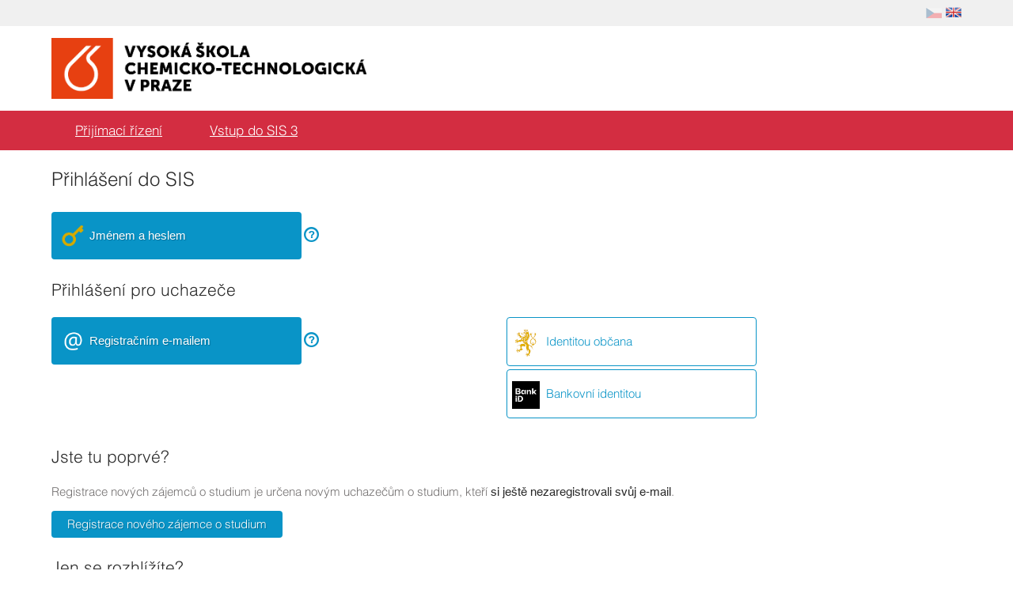

--- FILE ---
content_type: text/html; charset=utf-8
request_url: https://student.vscht.cz/login.php?do=prijimacky&cid=201
body_size: 24540
content:
<!DOCTYPE html>
<html>
   <head>
      <title>Studijní informační systém - VŠCHT Praha</title>
      <meta charset="utf-8">
      <meta name="viewport" content="width=device-width, initial-scale=1.0"><meta http-equiv="X-UA-Compatible" content="IE=Edge"/>
		<meta name="formatter" content="student.vscht.cz">
		<meta name="robots" content="noarchive">
		<link rel="shortcut icon" type="image/x-icon" href="https://stud-stat.vscht.cz/img/pie.ico" /><!-- IE -->
		<link rel="icon" type="image/x-icon" href="https://stud-stat.vscht.cz/img/pie.ico" /><!-- other browsers --><link rel="stylesheet" href="https://stud-stat.vscht.cz/lib_pie/design/styles/jquery-ui.css?1768820264"><link rel="stylesheet" href="https://stud-stat.vscht.cz/lib_pie/design/styles/fullcalendar.css?1768820264"><link rel="stylesheet" href="https://stud-stat.vscht.cz/lib_pie/design/styles/uk-screen.css?1768820264" media="screen,projection"><link rel="stylesheet" href="https://stud-stat.vscht.cz/lib_pie/design/styles/uk-print.css?1768820264" media="print"><link rel="stylesheet" href="https://stud-stat.vscht.cz/img/datetimepicker.css?1768820263"><link rel="stylesheet" href="https://stud-stat.vscht.cz/img/pie.css?1768820264"><link rel="stylesheet" href="https://stud-stat.vscht.cz/img/gray.css?1768820263"><link rel="stylesheet" href="https://stud-stat.vscht.cz/res/stev/vscht_pie.css">

<script type="text/javascript">
document.domain = "vscht.cz";
</script>

		<script type="text/javascript" src="./lib/js_jquery.js?ver=1769412713"></script>
		<script type="text/javascript" src="./lib/js_jquery.placeholder.js?ver=1769412713"></script>
		<script type="text/javascript" src="./lib_pie/design/scripts/jquery-ui.min.js?ver=1768820264"></script>
		<script type="text/javascript" src="./lib_pie/design/scripts/jquery.validate.min.js?ver=1768820264"></script>
		<script type="text/javascript" src="./lib_pie/design/scripts/jquery.tablesorter.min.js?ver=1768820264"></script>
		<script type="text/javascript" src="./lib/fontawesome.js?ver=1769412713"></script>
		<script type="text/javascript" src="./lib/js_fancyfields.eru.js?ver=1769412713"></script>
		<script type="text/javascript" src="./lib_pie/design/scripts/css.browser.selector.js?ver=1768820264"></script>
		<script type="text/javascript" src="./lib_pie/design/scripts/fullcalendar.min.js?ver=1768820264"></script>
		<script type="text/javascript" src="./lib/js_stev.js?ver=1769412713"></script>
		<script type="text/javascript" src="./lib_pie/design/scripts/site.js?ver=1768820264"></script>
		<script type="text/javascript" src="./lib/js_pie.js?ver=1769412713"></script>
		<script type="text/javascript" src="./lib/js_ajax.js?ver=1769412713"></script>
		<script type="text/javascript" src="./lib/js_jquery.gray.js?ver=1769412713"></script>
		<script type="text/javascript" src="./lib/js_jquery.datetimepicker.js?ver=1769412713"></script>

<script type="text/javascript">
var dl_pie = true;
</script>

	</head>
<body onclick="if(!isChildOfRegDiv(getEventSourceElement(event))) { HideAllRegisteredDivs(); }" class="pie_available disable_module_icons" data-logged="0">
<span id="stev_top"></span>

<script type="text/javascript">
var dl_lang_id="cs"; var dl_lang = {};dl_lang["stev.js_input_bold"] = "Text, který má být tučný";dl_lang["stev.js_input_italic"] = "Text, který má být kurzívou";dl_lang["stev.js_input_underline"] = "Text, který má být podtržený";dl_lang["stev.js_input_sup"] = "Text, který má být horním indexem";dl_lang["stev.js_input_sub"] = "Text, který má být dolním indexem";dl_lang["stev.js_selected_multiple"] = "Označené položky (klikněte pro odznačení)";dl_lang["stev.js_session_timeout"] = "Sezení je ukončeno. Pro další práci s IS se znovu přihlašte.\nVeškerá neuložená data budou ztracena. Zkopírujte si rozepsaná data.";dl_lang["stev.order_kod_nazev"] = "Změnit třídění na kód - název";dl_lang["stev.order_nazev_kod"] = "Změnit třídění na název - kód";dl_lang["stev.notify.before"] = "před \x3Cmin\x3E min";dl_lang["stev.autocomplete.placeholder"] = "...hledat";dl_lang["stev.autocomplete.more.placeholder"] = "... další";dl_lang["stev.filtr.zmenen"] = "Filtr byl změněn, odešlete formulář tímto tlačítkem pro zobrazení relevantních výsledků";dl_lang["stev.page_unlimited.warning"] = "POZOR: Nastavujete neomezené stránkování. To způsobí zobrazení všech možných výsledků, kterých může být MNOHO. Souhlasíte?";dl_lang["stev.pie.napoveda_zobraz"] = "Zobrazit nápovědu";dl_lang["stev.pie.uploadbutton"] = "Vybrat soubor...";dl_lang["stev.form.html_check"] = "VAROVÁNÍ: Způsob zápisu HTML značek uvedený v tomto políčku může způsobovat špatné zobrazení na stránce.";dl_lang["stev.form.html_check.navrh"] = "Navrhovaná úprava:";dl_lang["stev.form.html_check.problems"] = "Nalezené problémy a opravy (validátor Tidy):";dl_lang["stev.form.html_check.pouzit"] = "Opravit";dl_lang["stev.form.html_check.navrhnout"] = "Návrh opravy";dl_lang["stev.zbyva"] = "zbývá";dl_lang["stev.prebyva"] = "přebývá";dl_lang["stev.dominima"] = "do minima";dl_lang["stev.domaxima"] = "do maxima";dl_lang["stev.dlg_neodpovida_podminkam"] = "Hodnota již nevyhovuje podmínkám definovaným pro tuto položku.";dl_lang["stev.dlg_neplatne"] = "Položka je v číselníku označena jako neplatná.";dl_lang["stev.dlg_expirovane"] = "Položka je v číselníku již expirovaná.";dl_lang["stev.dlg_nezavedene"] = "Položka není v číselníku zatím zavedena.";dl_lang["stev.leave_form"] = "Vypadá to, že máte rozeditovaný formulář. Opuštěním stránky bez uložení přijdete o data. Opravdu odejít?";dl_lang["stev.filtr.podcarou.odstranit"] = "odstranit";dl_lang["stev.filtr.podcarou.odstranitradek"] = "odstranit řádek";
</script>


<script type="text/javascript">
var dl_root = "."; var dl_pie_switch = false; var dl_id="";var dl_tid="";
            var dl_config = {
               stev : {
                  resource_location: "https://stud-stat.vscht.cz/",
                  report_problem: false,
                  pie: {
                        form_select: false
                  }
               }
            };
            var dl_module_id = "stev";
            var dl_page_info = {
               url:      "/login.php?do=prijimacky&cid=201",
               module:   dl_page_info,
               postdata: "YTowOnt9",
               getdata : "YToyOntzOjI6ImRvIjtzOjEwOiJwcmlqaW1hY2t5IjtzOjM6ImNpZCI7czozOiIyMDEiO30="
            };
            
</script>

<div id="hint" style="position:absolute; z-index:100; width:350px; margin-top: 20px; margin-left: 10px; visibility: hidden; display: none; border: 1px solid #FCAF3F;"><div id="hintlbl" style="padding: 4px 2px 4px 2px; background: #FEF7C1; color:#000000;"></div></div>
<div id="page">
         <div id="headerTop"><div class="pageCol cf"><h5 class="visuallyhidden">Volba jazyka</h5>
                     <ul id="langs" class="rgt"><li><span title="čeština"><img src="./lib_pie/design/images/flags/cs.png" alt="čeština"/></span></li><li><a href="/eng/login.php?do=prijimacky&cid=201" title="přepnout na anglický jazyk"><img src="./lib_pie/design/images/flags/en.png" alt="english"/></a></li></ul><h5 class="visuallyhidden">Uživatel</h5>
               <ul class="rgt">
                  <li class="username"><span class="highlighted"><span id="stev_jmeno" class="anonym">Anonym</span></span></li></ul>
               <ul class="lft"></ul><span id="sis_plus_icons" class="lft"></span></div>
         </div><!-- #headerTop -->
         <div class="fullHeader">
         <div id="header" class="pageCol cf"> <a href="./prijimacky/index.php?id=&amp;tid="  target="_blank" id="logo"><img title="VŠCHT Praha" src="./res/stev/logo-cs.png" alt="VŠCHT Praha" width="398"/></a><div class="rgt myStudyNav">
               <div id="stev_role"></div><!-- #stev_role --></div><!-- .rgt --></div></div><!-- #header --><div id="mask" class="close_modal"></div>
<div id="loading" class="loading" onclick="ShowHide('loading',0); event.cancelBubble = true;"></div>

<script type="text/javascript">
addRegDiv('loading');
</script>


<script type="text/javascript">
ShowHide('loading',1);
</script>
<div id="menu">
            <h5 class="visuallyhidden">Hlavní menu</h5>
            <div class="stripe"></div>
            <ul class="cf"><li><a href="./prijimacky/index.php"  class="link1">Přijímací řízení</a></li><li><a href="./index.php"  class="link1">Vstup do SIS 3</a></li></ul>
         </div> <!-- #menu --><div id="contentContainer"><div class="breadcrumbs pageCol"></div><div class="pageCol"><noscript><div class="messageBox warning smooth "><span class="icon icon-krizek"><span class="visuallyhidden">zavřít</span></span>
          <p><ul><li>Váš prohlížeč nepodporuje JavaScript nebo je jeho podpora vypnutá. Některé funkce nemusejí být dostupné.</li></ul></p>
        </div></noscript>        </div>
            <style>

                #rozhlizim-se {
                    margin-top: 1.5em;
                }

                #poprve {
                    clear: both;
                    padding-top: 2em;
                }


                .volba-prihlaseni .button {
                    line-height: 48px;
                    padding: 6px 8px 6px 6px;
                    width: 300px;
                    text-align: left;
                    margin-bottom: 4px;
                }

                .volba-prihlaseni .button img {
                    vertical-align: middle;
                }

                .volba-prihlaseni .button.zalozka {
                    width: 316px;
                }

                .volba-prihlaseni .button.aktivni.zalozka {
                    border-bottom-left-radius: 0;
                    border-bottom-right-radius: 0;
                    padding-bottom: 10px;
                    margin-bottom: 0px;
                }

                .volba-prihlaseni .button#button-cas-login {
                    padding: 6px 8px 6px 6px;
                    margin-bottom: 4px;
                    width: 316px;
                }

                .volba-prihlaseni .button.aktivni {
                    background: #4d4d4d;
                    box-shadow: inset 1px 1px 3px #373737;
                    text-shadow: 1px 1px 1px #333;
                    transition: none;
                }

                .volba-identity .button,
                .button[data-route="login-cas"] {
                    /*background-color: #4d4d4d;*/
                }

                .volba-identity .button:hover,
                .button[data-route="login-cas"]:hover {
                    /*background-color: #2d2d2d;*/
                }

                .prihlaseni-pomoci-block {
                    display: none;
                    border: 1px solid black;
                    background-color: #f2f2f2;
                    margin-left: 0px;
                    margin-right: 20px;
                }

                .prihlaseni-pomoci-block .coloredBlock {
                    margin-bottom: 0px;
                }

                .prihlaseni-pomoci-block {
                    margin-bottom: 10px;
                }

                .prihlaseni-pomoci-block.aktivni {
                    display: block;
                }

                #ostatni {
                    /*width: 50%; float: right;*/
                }

                .mimo-prihlaseni.bocni {
                    float:right;
                    width: 50%;
                }

                #poprve.bocni {
                    clear: none;
                }

                .button.external[data-route="login-cas"] {
                    /*background-color: #4d4d4d;*/
                    background-image: url("img/prihlaseni_cas.png");
                    background-size: 22px 22px;
                    background-repeat: no-repeat;
                    background-position: 10px 10px;
                    padding-left: 36px;
                    line-height: 30px;
                }

                a[data-route="uchazec-zapomenuteheslo"] {
                    font-size: smaller;
                }

                .row-prihlaseni {
                    width: 100%;
                    clear: both;
                }

                .col-prihlaseni {
                    width: 50%;
                }

                .col-prihlaseni-right {
                    float:right;
                }

                .col-prihlaseni-left {
                    float: left;
                }

                h3#prihlaseni-uchazeci-title {
                    padding-top: 20px;
                }

                /*.button.external {
                    background-color: transparent;
                    border: 2px solid #0994c7;
                    color: #0994c7;
                }
                .button.external:hover {
                    background-color: #0994c7;
                    color: white;
                }*/


                .button.external:hover {
                    border-color: black;
                    color: black;
                }

                .button.external {
                    min-width: 40px;
                    background: transparent;
                    box-shadow: none;

                    color: #0994c7;
                    border: 1px solid #0994c7;
                    text-shadow: none !important;
                }

                @media(max-width: 800px) {
                    .col-prihlaseni-right {
                        clear: both;
                        float: none;
                        width: 100%;
                        margin-top: 1em;
                    }

                    .col-prihlaseni-left {
                        width: 100%;
                        float: none;
                    }
                }
            </style>
        <div class="pageBlock pageCol">

        <h2>Přihlášení do SIS</h2>



            <div id="prihlaseni-pomoci">
                <div class="row-prihlaseni">
                    <div class="col-prihlaseni col-prihlaseni-left">
                                      <div class="volba-prihlaseni">
            <button class="button zalozka" data-pomoci="login"><img src="img/prihlaseni_login.png" width="42" height="42" valign="middle"/>Jménem a heslem</button><span class="icon icon-napoveda icon-regular ukDialog" title="&lt;b&gt;Přihlášení loginem je určeno:&lt;/b&gt;&lt;br&gt;&lt;br /&gt;• pro aktuální studenty a pracovníky s aktivním loginem&lt;br&gt;"></span>                </div>

                <div id="prihlaseni-pomoci-login" class="prihlaseni-pomoci-block">
                    <div class="pageBlock pageCol">
                        <form action="verif.php" method="POST"
                              class="formWrapper loginForm cf">
                              <input type="hidden" name="pie" value="1" /><input type="hidden" name="tstmp" value="1769419718" /><input type="hidden" name="accode" value="asEipYqrEnmns" /><input type="hidden" name="id" value="f55cc966551e2f082882870e87a858b7" />                                <div class="fCell clear">
                                    <label for="id1">
                                        <span class="icon icon-hvezdicka"><span class="visuallyhidden">*</span></span>Uživatel:
                                    </label>
                                    <input type="text" id="id1" name="login">
                                </div>
                                <div class="fCell clear">
                                    <label for="id2">
                                        <span class="icon icon-hvezdicka"><span class="visuallyhidden">*</span></span>Heslo:
                                    </label>
                                    <input type="password" id="id2" name="heslo">
                                </div>
                            <div style="text-align: center;">
                                <!--div class="loginFormButton">-->
                                    <input type="submit" class="button" value="Přihlásit"/>
                                <!--</div>-->
                            </div>

                        </form>
                    </div>
                    <div class="coloredBlock">
                        <div class="pageBlock pageCol">
                            <div class="buttons">
                                                                                                </div>
                            <div class="messageBox smooth">
                                <p><strong>Důležité upozornění</strong></p>
                                <p>Přihlášení pomocí Loginu VŠCHT Praha umožňující plynulý přechod mezi aplikacemi VŠCHT Praha, jež tento způsob autentizace podporují, bez nutnosti opětovného přihlašování</p>
                            </div>
                        </div>
                    </div>
                </div>
                              </div>
        </div>
        <div class="row-prihlaseni">
            <h3 id="prihlaseni-uchazeci-title">Přihlášení pro uchazeče</h3>
            <div class="col-prihlaseni col-prihlaseni-left">
                <div class="volba-prihlaseni">
            <button class="button zalozka" data-pomoci="email"><img src="img/prihlaseni_email.png" width="42" height="42" valign="middle"/>Registračním e-mailem</button><span class="icon icon-napoveda icon-regular ukDialog" title="&lt;b&gt;Přihlášení registračním e-mailem je určeno:&lt;/b&gt;&lt;br&gt;&lt;br /&gt;• uchazečům o studium bez přiděleného loginu, kteří si zaregistrovali svůj e-mail, a to bez ohledu na to, zda si již podali, či nepodali přihlášku."></span>                </div>
                <div id="prihlaseni-pomoci-email" class="prihlaseni-pomoci-block">
                    <div class="pageBlock pageCol">
                        <form action="verif.php" method="POST" class="formWrapper loginForm cf">
                              <input type="hidden" name="pie" value="1" /><input type="hidden" name="tstmp" value="1769419718" /><input type="hidden" name="accode" value="asEipYqrEnmns" /><input type="hidden" name="id" value="f55cc966551e2f082882870e87a858b7" />                                <div class="fCell clear">
                                    <label for="id3"><span class="icon icon-hvezdicka"><span
                                                    class="visuallyhidden">*</span></span>E-mail                                        :</label>
                                    <input type="email" id="id3" name="login">
                                </div>
                                <div class="fCell clear">
                                    <label for="id4"><span class="icon icon-hvezdicka"><span
                                                    class="visuallyhidden">*</span></span>Heslo:</label>
                                    <input type="password" id="id4" name="heslo">
                                </div>
                            <div style="text-align: center;">
                                <input type="submit" class="button" name="all" value="Přihlásit"/>
                            </div>
                        </form>
                        <div class="buttons">
                              <a href="login.php?do=ucha_lost" data-route="uchazec-zapomenuteheslo">Zapomenuté heslo</a>                        </div>
                    </div>
                    <div class="coloredBlock">
                        <div class="pageBlock pageCol">
                            <div class="messageBox smooth">
                                <p><strong>Důležité upozornění</strong></p>
                                <p>Pro přihlášení použijte e-mail, který jste zadali v procesu registrace. Kontaktní e-mail, na který si můžete v elektronické přihlášce předvyplněný registrační e-mail změnit, používejte pouze pro komunikaci se studijním oddělením.</p>
                            </div>
                        </div>
                    </div>
                </div>

            </div>
            <div class="col-prihlaseni col-prihlaseni-right">
                            <div class="volba-prihlaseni volba-identity">
            <a class="button external" data-pomoci="nia" href="prijimacky/index.php?sso_nia"><img src="img/prihlaseni_nia.png" height="35" width="35" valign="middle"/>&nbsp;&nbsp;Identitou občana</a>
                </div>
                                        <div class="volba-prihlaseni volba-identity">
            <a class="button external" data-pomoci="bankid" href="prijimacky/index.php?sso_bankid"><img src="img/prihlaseni_bankid.png" width="35" alt="Bank iD logo" valign="middle"/>&nbsp;&nbsp;Bankovní identitou</a>
                </div>
                                    </div> <!-- /.col-6 -->
                <div class="mimo-prihlaseni" id="poprve">
                    <h3>Jste tu poprvé?</h3>
                    <p>Registrace nových zájemců o studium je určena novým uchazečům o studium, kteří <b>si ještě nezaregistrovali svůj e-mail</b>.</p>
                    <a href="garantlink.php?akce=registrace" class="button">Registrace nového zájemce o studium</a>
                </div>
                <div class="mimo-prihlaseni"  id="rozhlizim-se">
                    <h3>Jen se rozhlížíte?</h3>
                    <p>Vstupte do SISu pod anonymním přístupem, který neumožňuje podávání přihlášek, ale pouze prohlížení jednotlivých podmínek přijímacího řízení a programů nabízených ke studiu.</p>
                    <a href="prijimacky/index.php" class="button">Vstup bez přihlášení</a>
                </div>
                </div> <!-- /.row -->

            </div> <!-- #prihlaseni-pomoci -->
        </div> <!-- /.pageBlock -->
            <script>
                let zvoleny_typ_prihlaseni = "";
                $(function(){
                    $("button[data-href]").on("click", function(){
                        let href = $(this).attr("data-href");
                        if (href !== undefined && href !== "") {
                            window.location.href = href;
                        }
                    });
                    $("#prihlaseni-pomoci button.zalozka").on("click", function(){
                        let bylAktivni = $(this).hasClass("aktivni");
                        $("#prihlaseni-pomoci button").removeClass("aktivni");

                        $(".prihlaseni-pomoci-block").removeClass("aktivni");
                        $(".mimo-prihlaseni").removeClass("bocni");
                        if (!bylAktivni) {
                            let pomoci = $(this).attr("data-pomoci");
                            $(this).addClass("aktivni");
                            $("#prihlaseni-pomoci-" + pomoci).addClass("aktivni");
                            $(".mimo-prihlaseni").addClass("bocni");
                        }

                    });
                    if (zvoleny_typ_prihlaseni !== "") {
                        $("#prihlaseni-pomoci button[data-pomoci='" + zvoleny_typ_prihlaseni + "']").click();
                    }
                });
            </script>
        <div class="pageCol">
          </div> <!-- #pageCol -->
         </div> <!-- #contentContainer --><div id="footer"><div class="pageCol cf"><div class="leftCol helpdesk"> <a class="top" href="#stev_top" title="na začátek stránky">na začátek stránky</a> | <a href="mailto:webmaster@vscht.cz">webmaster@vscht.cz</a> | <a href="mailto:studium@vscht.cz">Studijní oddělení (studium@vscht.cz)</a></div><div class="rightCol pageInfo"><span class="moduleName">Studijní informační systém</span> [<span class="moduleId">stev</span>] verze jádra <span class="moduleVersion">2999</span> - <span class="pageDate"></span></div></div>
      </div><!-- #footer -->
      </div> <!-- #page -->

<script type="text/javascript">
ShowHide('loading',0);
</script>


<script type="text/javascript">
$(document).ready(function () {
               UK.init();
               });
</script>

</body></html>

--- FILE ---
content_type: text/css
request_url: https://stud-stat.vscht.cz/lib_pie/design/styles/fullcalendar.css?1768820264
body_size: 11941
content:
/*!
 * FullCalendar v1.6.4 Stylesheet
 * Docs & License: http://arshaw.com/fullcalendar/
 * (c) 2013 Adam Shaw
 */


.fc {
    direction: ltr;
    text-align: left;
}

.fc table {
    border-collapse: collapse;
    border-spacing: 0;
}

html .fc,
.fc table {
    font-size: 1em;
}

.fc td,
.fc th {
    padding: 0;
    vertical-align: top;
}


/* Header
------------------------------------------------------------------------*/

.fc-header td {
    white-space: nowrap;
}

.fc-header-left {
    width: 25%;
    text-align: left;
}

.fc-header-center {
    text-align: center;
}

.fc-header-right {
    width: 25%;
    text-align: right;
}

.fc-header-title {
    display: inline-block;
    vertical-align: top;
}

.fc-header-title h2 {
    margin-top: 0;
    white-space: nowrap;
}

.fc .fc-header-space {
    padding-left: 10px;
}

.fc-header .fc-button {
    margin-bottom: 1em;
    vertical-align: top;
}

/* buttons edges butting together */

.fc-header .fc-button {
    margin-right: -1px;
}

.fc-header .fc-corner-right, /* non-theme */
.fc-header .ui-corner-right { /* theme */
    margin-right: 0; /* back to normal */
}

/* button layering (for border precedence) */

.fc-header .fc-state-hover,
.fc-header .ui-state-hover {
    z-index: 2;
}

.fc-header .fc-state-down {
    z-index: 3;
}

.fc-header .fc-state-active,
.fc-header .ui-state-active {
    z-index: 4;
}


/* Content
------------------------------------------------------------------------*/

.fc-content {
    clear: both;
    zoom: 1; /* for IE7, gives accurate coordinates for [un]freezeContentHeight */
}

.fc-view {
    width: 100%;
    overflow: hidden;
}


/* Cell Styles
------------------------------------------------------------------------*/

.fc-widget-header, /* <th>, usually */
.fc-widget-content { /* <td>, usually */
    border: 1px solid #ddd;
}

.fc-state-highlight { /* <td> today cell */ /* TODO: add .fc-today to <th> */
    background: #fcf8e3;
}

.fc-cell-overlay { /* semi-transparent rectangle while dragging */
    background: #bce8f1;
    opacity: .3;
    filter: alpha(opacity=30); /* for IE */
}


/* Buttons
------------------------------------------------------------------------*/

.fc-button {
    position: relative;
    display: inline-block;
    padding: 0 .6em;
    overflow: hidden;
    height: 1.9em;
    line-height: 1.9em;
    white-space: nowrap;
    cursor: pointer;
}

.fc-state-default { /* non-theme */
    border: 1px solid;
}

.fc-state-default.fc-corner-left { /* non-theme */
    border-top-left-radius: 4px;
    border-bottom-left-radius: 4px;
}

.fc-state-default.fc-corner-right { /* non-theme */
    border-top-right-radius: 4px;
    border-bottom-right-radius: 4px;
}

/*
	Our default prev/next buttons use HTML entities like &lsaquo; &rsaquo; &laquo; &raquo;
	and we'll try to make them look good cross-browser.
*/

.fc-text-arrow {
    margin: 0 .1em;
    font-size: 2em;
    font-family: "Courier New", Courier, monospace;
    vertical-align: baseline; /* for IE7 */
}

.fc-button-prev .fc-text-arrow,
.fc-button-next .fc-text-arrow { /* for &lsaquo; &rsaquo; */
    font-weight: bold;
}

/* icon (for jquery ui) */

.fc-button .fc-icon-wrap {
    position: relative;
    float: left;
    top: 50%;
}

.fc-button .ui-icon {
    position: relative;
    float: left;
    margin-top: -50%;
    *margin-top: 0;
    *top: -50%;
}

/*
  button states
  borrowed from twitter bootstrap (http://twitter.github.com/bootstrap/)
*/

.fc-state-default {
    background-color: #f5f5f5;
    background-image: -moz-linear-gradient(top, #ffffff, #e6e6e6);
    background-image: -webkit-gradient(linear, 0 0, 0 100%, from(#ffffff), to(#e6e6e6));
    background-image: -webkit-linear-gradient(top, #ffffff, #e6e6e6);
    background-image: -o-linear-gradient(top, #ffffff, #e6e6e6);
    background-image: linear-gradient(to bottom, #ffffff, #e6e6e6);
    background-repeat: repeat-x;
    border-color: #e6e6e6 #e6e6e6 #bfbfbf;
    border-color: rgba(0, 0, 0, 0.1) rgba(0, 0, 0, 0.1) rgba(0, 0, 0, 0.25);
    color: #333;
    text-shadow: 0 1px 1px rgba(255, 255, 255, 0.75);
    box-shadow: inset 0 1px 0 rgba(255, 255, 255, 0.2), 0 1px 2px rgba(0, 0, 0, 0.05);
}

.fc-state-hover,
.fc-state-down,
.fc-state-active,
.fc-state-disabled {
    color: #333333;
    background-color: #e6e6e6;
}

.fc-state-hover {
    color: #333333;
    text-decoration: none;
    background-position: 0 -15px;
    -webkit-transition: background-position 0.1s linear;
    -moz-transition: background-position 0.1s linear;
    -o-transition: background-position 0.1s linear;
    transition: background-position 0.1s linear;
}

.fc-state-down,
.fc-state-active {
    background-color: #cccccc;
    background-image: none;
    outline: 0;
    box-shadow: inset 0 2px 4px rgba(0, 0, 0, 0.15), 0 1px 2px rgba(0, 0, 0, 0.05);
}

.fc-state-disabled {
    cursor: default;
    background-image: none;
    opacity: 0.65;
    filter: alpha(opacity=65);
    box-shadow: none;
}


/* Global Event Styles
------------------------------------------------------------------------*/

.fc-event-container > * {
    z-index: 8;
}

.fc-event-container > .ui-draggable-dragging,
.fc-event-container > .ui-resizable-resizing {
    z-index: 9;
}

.fc-event {
    border: 1px solid #3a87ad; /* default BORDER color */
    background-color: #3a87ad; /* default BACKGROUND color */
    color: #fff; /* default TEXT color */
    font-size: .85em;
    cursor: default;
}

a.fc-event {
    text-decoration: none;
}

a.fc-event,
.fc-event-draggable {
    cursor: pointer;
}

.fc-rtl .fc-event {
    text-align: right;
}

.fc-event-inner {
    width: 100%;
    height: 100%;
    overflow: hidden;
}

.fc-event-time,
.fc-event-title {
    padding: 0 1px;
}

.fc .ui-resizable-handle {
    display: block;
    position: absolute;
    z-index: 99999;
    overflow: hidden; /* hacky spaces (IE6/7) */
    font-size: 300%; /* */
    line-height: 50%; /* */
}


/* Horizontal Events
------------------------------------------------------------------------*/

.fc-event-hori {
    border-width: 1px 0;
    margin-bottom: 1px;
}

.fc-ltr .fc-event-hori.fc-event-start,
.fc-rtl .fc-event-hori.fc-event-end {
    border-left-width: 1px;
    border-top-left-radius: 3px;
    border-bottom-left-radius: 3px;
}

.fc-ltr .fc-event-hori.fc-event-end,
.fc-rtl .fc-event-hori.fc-event-start {
    border-right-width: 1px;
    border-top-right-radius: 3px;
    border-bottom-right-radius: 3px;
}

/* resizable */

.fc-event-hori .ui-resizable-e {
    top: 0 !important; /* importants override pre jquery ui 1.7 styles */
    right: -3px !important;
    width: 7px !important;
    height: 100% !important;
    cursor: e-resize;
}

.fc-event-hori .ui-resizable-w {
    top: 0 !important;
    left: -3px !important;
    width: 7px !important;
    height: 100% !important;
    cursor: w-resize;
}

.fc-event-hori .ui-resizable-handle {
    _padding-bottom: 14px; /* IE6 had 0 height */
}


/* Reusable Separate-border Table
------------------------------------------------------------*/

table.fc-border-separate {
    border-collapse: separate;
}

.fc-border-separate th,
.fc-border-separate td {
    border-width: 1px 0 0 1px;
}

.fc-border-separate th.fc-last,
.fc-border-separate td.fc-last {
    border-right-width: 1px;
}

.fc-border-separate tr.fc-last th,
.fc-border-separate tr.fc-last td {
    border-bottom-width: 1px;
}

.fc-border-separate tbody tr.fc-first td,
.fc-border-separate tbody tr.fc-first th {
    border-top-width: 0;
}


/* Month View, Basic Week View, Basic Day View
------------------------------------------------------------------------*/

.fc-grid th {
    text-align: center;
}

.fc .fc-week-number {
    width: 22px;
    text-align: center;
}

.fc .fc-week-number div {
    padding: 0 2px;
}

.fc-grid .fc-day-number {
    float: right;
    padding: 0 2px;
}

.fc-grid .fc-other-month .fc-day-number {
    opacity: 0.3;
    filter: alpha(opacity=30); /* for IE */
    /* opacity with small font can sometimes look too faded
       might want to set the 'color' property instead
       making day-numbers bold also fixes the problem */
}

.fc-grid .fc-day-content {
    clear: both;
    padding: 2px 2px 1px; /* distance between events and day edges */
}

/* event styles */

.fc-grid .fc-event-time {
    font-weight: bold;
}

/* right-to-left */

.fc-rtl .fc-grid .fc-day-number {
    float: left;
}

.fc-rtl .fc-grid .fc-event-time {
    float: right;
}


/* Agenda Week View, Agenda Day View
------------------------------------------------------------------------*/

.fc-agenda table {
    border-collapse: separate;
}

.fc-agenda-days th {
    text-align: center;
}

.fc-agenda .fc-agenda-axis {
    width: 50px;
    padding: 0 4px;
    vertical-align: middle;
    text-align: right;
    white-space: nowrap;
    font-weight: normal;
}

.fc-agenda .fc-week-number {
    font-weight: bold;
}

.fc-agenda .fc-day-content {
    padding: 2px 2px 1px;
}

/* make axis border take precedence */

.fc-agenda-days .fc-agenda-axis {
    border-right-width: 1px;
}

.fc-agenda-days .fc-col0 {
    border-left-width: 0;
}

/* all-day area */

.fc-agenda-allday th {
    border-width: 0 1px;
}

.fc-agenda-allday .fc-day-content {
    min-height: 34px; /* TODO: doesnt work well in quirksmode */
    _height: 34px;
}

/* divider (between all-day and slots) */

.fc-agenda-divider-inner {
    height: 2px;
    overflow: hidden;
}

.fc-widget-header .fc-agenda-divider-inner {
    background: #eee;
}

/* slot rows */

.fc-agenda-slots th {
    border-width: 1px 1px 0;
}

.fc-agenda-slots td {
    border-width: 1px 0 0;
    background: none;
}

.fc-agenda-slots td div {
    height: 20px;
}

.fc-agenda-slots tr.fc-slot0 th,
.fc-agenda-slots tr.fc-slot0 td {
    border-top-width: 0;
}

.fc-agenda-slots tr.fc-minor th,
.fc-agenda-slots tr.fc-minor td {
    border-top-style: dotted;
}

.fc-agenda-slots tr.fc-minor th.ui-widget-header {
    *border-top-style: solid; /* doesn't work with background in IE6/7 */
}


/* Vertical Events
------------------------------------------------------------------------*/

.fc-event-vert {
    border-width: 0 1px;
}

.fc-event-vert.fc-event-start {
    border-top-width: 1px;
    border-top-left-radius: 3px;
    border-top-right-radius: 3px;
}

.fc-event-vert.fc-event-end {
    border-bottom-width: 1px;
    border-bottom-left-radius: 3px;
    border-bottom-right-radius: 3px;
}

.fc-event-vert .fc-event-time {
    white-space: nowrap;
    font-size: 10px;
}

.fc-event-vert .fc-event-inner {
    position: relative;
    z-index: 2;
}

.fc-event-vert .fc-event-bg { /* makes the event lighter w/ a semi-transparent overlay  */
    position: absolute;
    z-index: 1;
    top: 0;
    left: 0;
    width: 100%;
    height: 100%;
    background: #fff;
    opacity: .25;
    filter: alpha(opacity=25);
}

.fc .ui-draggable-dragging .fc-event-bg, /* TODO: something nicer like .fc-opacity */
.fc-select-helper .fc-event-bg {
    display: none \9; /* for IE6/7/8. nested opacity filters while dragging don't work */
}

/* resizable */

.fc-event-vert .ui-resizable-s {
    bottom: 0 !important; /* importants override pre jquery ui 1.7 styles */
    width: 100% !important;
    height: 8px !important;
    overflow: hidden !important;
    line-height: 8px !important;
    font-size: 11px !important;
    font-family: monospace;
    text-align: center;
    cursor: s-resize;
}

.fc-agenda .ui-resizable-resizing { /* TODO: better selector */
    _overflow: hidden;
}
	
	


--- FILE ---
content_type: text/css
request_url: https://stud-stat.vscht.cz/lib_pie/design/styles/uk-screen.css?1768820264
body_size: 82786
content:
.visuallyhidden {
    border: 0;
    clip: rect(0 0 0 0);
    height: 1px;
    margin: -1px;
    overflow: hidden;
    padding: 0;
    position: absolute;
    width: 1px;
}

.visuallyhidden.focusable:active,
.visuallyhidden.focusable:focus {
    clip: auto;
    height: auto;
    margin: 0;
    overflow: visible;
    position: static;
    width: auto;
}

/* micro clearfix */
.cf:before,
.cf:after,
.dataList:before,
.dataList:after,
table.list tbody.open tr + tr td > .content:before,
table.list tbody.open tr + tr td > .content:after,
.fCell:before,
.fCell:after,
.pageBlock:before,
.pageBlock:after {
    content: " ";
    display: table;
}

.cf:after,
.fCell:after,
.pageBlock:after,
.dataList:after,
table.list tbody.open tr + tr td > .content:after {
    clear: both;
}

.cf,
.pageBlock,
.dataList {
    *zoom: 1;
}

html {
    font-size: 100.01%;
    overflow-y: scroll;
}

body {
    margin: 0;
    padding: 0;
    font-family: Helvetica, "Arial CE", Arial, sans-serif;
    font-size: 62.5%;
    color: #716e6e;
    background: #fff;
}

/* global reset */
ul,
ol,
li,
p,
h1,
h2,
h3,
h4,
h5,
h6,
form,
fieldset {
    margin: 0;
    padding: 0;
}

table {
    border-collapse: collapse;
    font-size: 1em;
}

th {
    text-align: left;
}

fieldset {
    border: 0;
}

/* wysiwyg reset */
font {
    font-family: inherit !important;
    color: inherit !important;
    font-size: inherit !important;
}

/* ************* COMMON ************* */
.left {
    text-align: left;
}

.center {
    text-align: center;
}

.right {
    text-align: right;
}

.clr {
    clear: both;
    position: relative;
    padding: 0;
    height: 0;
    border: none;
    overflow: hidden;
    visibility: hidden;
    line-height: 0;
}

.clear {
    clear: both;
}

.ukDialog {
    cursor: default;
}

hr {
    border: 0;
    width: 100%;
    background-color: #cfcfcf;
    height: 1px;
    margin: 0 0 15px 0;
    position: relative;
}

hr.gray {
    background-color: #b2b2b2;
}

hr.green {
    background-color: #00898d;
}

a,
.fakeLink {
    color: #0994c7;
    text-decoration: underline;
    cursor: pointer;
    transition: 250ms;
}

a:hover,
.fakeLink:hover {
    text-decoration: none;
    color: #000;
}

img {
    border: none;
}

p {
    margin-bottom: 15px;
}

sup {
    position: relative;
    bottom: 0.3em;
    vertical-align: baseline;
}

sub {
    position: relative;
    bottom: -0.2em;
    vertical-align: baseline;
}

strong {
    /*color: @red; font-size: 1.0666em; font-weight: normal;*/
}

.highlighted {
    color: #292929;
    font-weight: bold;
}

strong {
    color: #292929;
}

.none {
    display: none;
}

.bold {
    font-weight: bold;
    color: #292929;
}

.italic {
    font-style: italic;
}

.uppercase {
    text-transform: uppercase;
}

.noPadding {
    padding: 0;
}

.noPadding td {
    padding: 3px 5px 3px 0;
}

.noindent {
    margin-left: 0;
    padding-left: 0;
}

.nobullet {
    list-style: none;
}

small,
.smallLike {
    font-size: 0.8571em;
}

.bigLike {
    font-size: 1.3em;
}

.biggerLike {
    font-size: 1.6666em;
}

.block {
    display: block;
}

.red {
    color: #d32d41;
}

.blue {
    color: #0994c7;
}

.green {
    color: #4dad0d;
}

.gray {
    color: #858181;
}

.black {
    color: #292929;
}

.mt {
    margin-top: 15px;
}

.mb {
    margin-bottom: 15px;
}

p.mb {
    margin-bottom: 45px;
}

.mbb {
    margin-bottom: 30px;
}

.ml {
    margin-left: 10px;
}

.mll {
    margin-left: 30px;
}

.mr {
    margin-right: 10px;
}

.mrr {
    margin-right: 30px;
}

.pt {
    padding-top: 15px;
}

.ptt {
    padding-top: 30px;
}

.pr {
    padding-right: 15px;
}

.prr {
    padding-right: 30px;
}

.fullWidth {
    width: 100%;
}

.valign {
    vertical-align: middle;
}

.valignTop {
    vertical-align: top;
}

.headingIndentedAlign {
    margin-left: 50px;
}

.nowrap {
    white-space: nowrap;
    width: 1%;
}

.borderBottom {
    padding-bottom: 10px;
    margin-bottom: 15px;
    border-bottom: 1px solid #d6d6d6;
}

.overflowYScroll {
    overflow-y: auto;
}

.maxHeight400 {
    max-height: 400px;
}

.maxHeight500 {
    max-height: 500px;
}

.relative {
    position: relative;
}

.newWindow {
    float: right;
    margin-right: -20px;
    margin-bottom: 0;
}

.examResults {
    vertical-align: top;
}

.examResults .icon:before {
    line-height: 1.1em;
}

.hide,
#search legend span {
    position: absolute;
    top: -25000px;
    left: 0;
}

.floatleft {
    float: left;
    margin: 0 10px 10px 0;
}

.floatright {
    float: right;
    margin: 0 0 10px 10px;
}

.rgt {
    float: right;
}

.lft {
    float: left;
}

ul.lft,
ul.rgt {
    list-style: none;
}

img.lft {
    margin: 0 15px 7px 0;
}

img.rgt {
    margin: 0 0 7px 15px;
}

.error {
    color: #e60000;
    display: block;
    margin-bottom: 10px;
}

li {
    margin-bottom: 8px;
}

li li:first-child {
    margin-top: 8px;
}

.slovniHodnoceni li {
    float: left;
    width: 45%;
    margin: 0 2%;
}

.required {
    position: relative;
}

.required:before {
    content: "*";
    font-size: 30px;
    color: #e54646;
    position: absolute;
    top: -3px;
    left: -13px;
}

.help,
.time {
    display: inline-block;
    vertical-align: middle;
    width: 16px;
    height: 16px;
    text-indent: -9999px;
    cursor: help;
    background: url("../images/page_sprites.png") -50px -80px no-repeat;
}

.time {
    cursor: default;
    background-position: -70px -80px;
    margin-left: 5px;
}

.elmIsValid {
    display: inline-block;
    position: relative;
    top: 1px;
}

.elmIsValid:before {
    content: "\e620";
    color: #267c00;
}

.elmIsValid.false:before {
    content: "\e615";
    color: #d32d41;
}

.underlined {
    padding-bottom: 15px;
    border-bottom: 3px solid #cfcfcf;
}

.standAlone {
    /*padding-top: 30px; */
    margin-bottom: 80px;
}

table.standAlone {
    padding-top: 0;
    margin-top: 50px;
}

p.standAlone {
    padding-top: 0;
    margin: 25px 0;
}

.indented {
    margin-left: 25px !important;
}

h4.indented {
    text-indent: 20px;
    margin-left: 30px;
    margin-right: 30px;
}

.underlined.indented {
    margin-bottom: 30px;
}

.pageBlock {
    margin-bottom: 0;
    padding: 0 0 0 0;
    position: relative;
}

.coloredBlock {
    background: #f2f2f2;
    margin-bottom: 25px;
}

.coloredBlock > .pageCol {
    border-top: 1px solid #cfcfcf;
    border-bottom: 1px solid #cfcfcf;
    margin-bottom: 0;
    padding-top: 25px;
}

.coloredBlock.pageCol {
    border-top: 1px solid #cfcfcf;
    border-bottom: 1px solid #cfcfcf;
    padding-top: 25px;
    margin-bottom: 25px;
}

.pageBlock.last {
    margin-bottom: 0;
}

.pageBlock.lite {
    border-bottom: 1px solid #f0f0f0;
    margin-bottom: 0;
}

.withShadow {
    padding-bottom: 80px;
    background: url("../images/page_block-separator-with-shadow.png") 50% 100% no-repeat;
}

.withSeparator {
    padding-bottom: 25px;
    background: url("../images/page_block-separator.png") 50% 100% no-repeat;
}

.indentedContent {
    padding-left: 30px;
    padding-right: 30px;
}

.connectBottom {
    vertical-align: middle;
    position: relative;
}

.connectBottom:after {
    content: "";
    position: absolute;
    top: 1px;
    left: 5px;
    width: 40px;
    height: 70px;
    background: url("../images/page_sprites.png") 0 -100px no-repeat;
}

.links a + a {
    margin-left: 10px;
}

.toggleMe em {
    font-style: normal;
}

.centered {
    margin-left: auto;
    margin-right: auto;
}

.stickTop {
    margin-top: -3px;
}

.stickWidth {
    width: 180px;
}

.stickLargeWidth,
.ffSelectWrapper {
    float: left;
    position: relative;
}

.topLabels .stickLargeWidth {
    float: none;
}

.iconList .icon {
    padding: 80px 30px 0;
    width: 70px;
}

.iconList .icon span {
    top: 20px;
}

.code {
    background: #f2f2f2;
    padding: 5px;
}

@font-face {
    font-family: 'uk-icons';
    src: url('fonts/uk-icons.eot');
    src: url('fonts/uk-icons.eot?#iefix') format('embedded-opentype'), url('fonts/uk-icons.ttf') format('truetype'), url('fonts/uk-icons.woff') format('woff'), url('fonts/uk-icons.svg#uk-icons') format('svg');
    font-weight: normal;
    font-style: normal;
}

@font-face {
    font-family: "Helvetica";
    src: url("fonts/helvetica-light.eot?#iefix");
    src: url("fonts/helvetica-light.eot?#iefix") format("eot"), url("fonts/helvetica-light.woff") format("woff"), url("fonts/helvetica-light.ttf") format("truetype"), url("fonts/helvetica-light.svg#helvetica") format("svg");
    font-weight: normal;
    font-style: normal;
}

@font-face {
    font-family: "Helvetica";
    src: url("fonts/helvetica-roman.eot?#iefix");
    src: url("fonts/helvetica-roman.eot?#iefix") format("eot"), url("fonts/helvetica-roman.woff") format("woff"), url("fonts/helvetica-roman.ttf") format("truetype"), url("fonts/helvetica-roman.svg#helvetica") format("svg");
    font-weight: bold;
    font-style: normal;
}

@font-face {
    font-family: "HelveticaBold";
    src: url("fonts/helvetica-bold.eot?#iefix");
    src: url("fonts/helvetica-bold.eot?#iefix") format("eot"), url("fonts/helvetica-bold.woff") format("woff"), url("fonts/helvetica-bold.ttf") format("truetype"), url("fonts/helvetica-bold.svg#helvetica") format("svg");
    font-weight: bold;
    font-style: normal;
}

.ui-datepicker .ui-datepicker-prev:before,
.ui-datepicker .ui-datepicker-next:before,
.elmIsValid:before,
.sortable th:before,
.sortable th:after,
.generatedPopupClose:before,
.stateBtn:before,
.fc-state-default:before,
.messageBox .close:before,
.prubehPrijimacihoRizeni .details > li:after,
.tab:before,
.icon-pulhvezda:after,
.icon:before {
    font-family: 'uk-icons';
    speak: none;
    font-style: normal;
    font-weight: normal;
    font-variant: normal;
    text-transform: none;
    line-height: 1;
    /* Better Font Rendering =========== */
    -webkit-font-smoothing: antialiased;
    -moz-osx-font-smoothing: grayscale;
}

/* begin of icomoon style.css file */
.icon-award:before {
    content: "\e911";
}

.icon-write:before {
    content: "\e912";
}

.icon-talk:before {
    content: "\e913";
}

.icon-teacher:before {
    content: "\e900";
}

.icon-trash:before {
    content: "\e901";
}

.icon-beaker:before {
    content: "\e902";
}

.icon-paper:before {
    content: "\e903";
}

.icon-view:before {
    content: "\e904";
}

.icon-bell:before {
    content: "\e905";
}

.icon-povinne-volitelny:before {
    content: "\e63d";
}

.icon-povinny:before {
    content: "\e63e";
}

.icon-zpet:before {
    content: "\e63b";
}

.icon-vpred:before {
    content: "\e63c";
}

.icon-sparovany:before {
    content: "\e63f";
}

.icon-nesparovany:before {
    content: "\e640";
}

.icon-bag:before {
    content: "\e914";
}

.icon-lock:before {
    content: "\e915";
}

.icon-calendar:before {
    content: "\e916";
}

.icon-en:before {
    content: "\e906";
}

.icon-kosticka:before {
    content: "\e907";
}

.icon-obalka:before {
    content: "\e908";
}

.icon-osoba2:before {
    content: "\e909";
}

.icon-osoby:before {
    content: "\e90a";
}

.icon-penezenka:before {
    content: "\e90b";
}

.icon-tuzka:before {
    content: "\e90c";
}

.icon-zakaz:before {
    content: "\e90d";
}

.icon-razitko:before {
    content: "\e90e";
}

.icon-slozka:before {
    content: "\e90f";
}

.icon-vlastovka:before {
    content: "\e910";
}

.icon-zavinac:before {
    content: "\e600";
}

.icon-zapsat:before {
    content: "\e601";
}

.icon-studijni-program:before {
    content: "\e602";
}

.icon-studijni-odd:before {
    content: "\e603";
}

.icon-studenti:before {
    content: "\e604";
}

.icon-spendlik:before {
    content: "\e605";
}

.icon-sipka-velka-prava:before {
    content: "\e606";
}

.icon-sipka-dolu:before {
    content: "\e607";
}

.icon-rozvrh:before {
    content: "\e608";
}

.icon-presypacky:before {
    content: "\e609";
}

.icon-plus:before {
    content: "\e60a";
}

.icon-pes-on:before {
    content: "\e60b";
}

.icon-pes-off:before {
    content: "\e60c";
}

.icon-osoba-outline:before {
    content: "\e60d";
}

.icon-osoba:before {
    content: "\e60e";
}

.icon-obor:before {
    content: "\e60f";
}

.icon-nastaveni:before {
    content: "\e610";
}

.icon-napoveda:before {
    content: "\e611";
}

.icon-minus:before {
    content: "\e612";
}

.icon-lupa:before {
    content: "\e613";
}

.icon-list:before {
    content: "\e614";
}

.icon-krizek:before {
    content: "\e615";
}

.icon-kalendar:before {
    content: "\e616";
}

.icon-jazyk:before {
    content: "\e619";
}

.icon-hvezdicka:before {
    content: "\e61a";
}

.icon-hvezda:before {
    content: "\e61b";
}

.icon-graf:before {
    content: "\e61c";
}

.icon-garanti:before {
    content: "\e61d";
}

.icon-forma-studia:before {
    content: "\e61e";
}

.icon-fakulta:before {
    content: "\e61f";
}

.icon-fajfka:before {
    content: "\e620";
}

.icon-druh-studia:before {
    content: "\e621";
}

.icon-budik:before {
    content: "\e623";
}

.icon-cyklus:before {
    content: "\e622";
}

.icon-sipka-doleva:before {
    content: "\e624";
}

.icon-sipka-doprava:before {
    content: "\e625";
}

.icon-prihlaska:before {
    content: "\e626";
}

.icon-info:before {
    content: "\e627";
}

.icon-kontrast:before {
    content: "\e628";
}

.icon-english:before {
    content: "\e629";
}

.icon-ctverec:before {
    content: "\e62a";
}

.icon-dvere:before {
    content: "\e62b";
}

.icon-seznam:before {
    content: "\e62c";
}

.icon-terc:before {
    content: "\e62d";
}

.icon-rozcestnik:before {
    content: "\e62e";
}

.icon-knihy:before {
    content: "\e62f";
}

.icon-kalendar-mini:before {
    content: "\e630";
}

.icon-kalendar-maxi:before {
    content: "\e631";
}

.icon-vykricnik:before {
    content: "\e632";
}

.icon-soubor-csv:before {
    content: "\e633";
}

.icon-soubor-pdf:before {
    content: "\e634";
}

.icon-nastroje:before {
    content: "\e635";
}

.icon-folder:before {
    content: "\e636";
}

.icon-sipka-nahoru:before {
    content: "\e637";
}

.icon-sponka:before {
    content: "\e638";
}

.icon-tabule:before {
    content: "\e639";
}

.icon-pulhvezda:before {
    content: "\e63a";
}

.icon-kafe-off:before {
    content: "\e618";
}

.icon-kafe-on:before {
    content: "\e617";
}

.icon-kafe:before {
    content: "\e641";
}

/* end of icomoon style.css file */
.icon-fajfka-gr:before {
    content: "\e620";
}

.icon-krizek-gr:before {
    content: "\e615";
}

.stateBtn.open:before {
    content: "\e612";
}

.stateBtn.closed:before {
    content: "\e60a";
}

@media screen and (-webkit-min-device-pixel-ratio: 0) {
    @font-face {
        font-family: 'uk-icons';
        src: url('fonts/uk-icons.svg#uk-icons') format('svg');
    }
}

.icon:before,
.icon-pulhvezda:after,
.sortable th:before,
.sortable th:after {
    display: inline-block;
    text-align: center;
    width: 1.3em;
    height: 1em;
    color: #777;
    position: absolute;
    top: 0;
    line-height: 0.9em;
    left: 0;
    font-size: 1.4em;
    margin-left: 0;
}

.heading .icon:before {
    margin-left: -6px;
}

.icon {
    padding: 0 0 0 1.8em;
    position: relative;
    display: inline-block;
    min-height: 1em;
    text-decoration: none;
    color: #444444;
}

/* pozicovane ikony */
.icon.above,
.icon.below {
    text-align: center;
    position: relative;
    display: block;
}

.icon.above:before,
.icon.below:before {
    position: absolute;
    line-height: 1em;
    font-size: 2.3em;
    width: 100%;
    display: block;
    margin: 0;
    left: 0;
}

.icon.above {
    padding: 45px 0 0 0;
}

.icon.below {
    padding: 0 0 45px 0;
}

.icon.below:before {
    top: auto;
    bottom: 0;
}

.icon.alone {
    padding-left: 0;
}

/* customized icons */
#headerTop ul .icon-budik:before {
    color: #9e9e9e;
    font-size: 1.5em;
    top: 3px;
}

#headerTop .rgt .icon:before {
    font-size: 1.1em;
    position: relative;
    top: 2px;
}

#headerTop .rgt .icon-hvezda:before {
    font-size: 1.25em;
}

.search:before {
    color: #2798d0;
    font-size: 1.2em;
    line-height: 1.3em;
}

.closeSubmenu .icon-krizek:before {
    color: #FFF;
}

/* zelena */
.icon-zapsat:before,
.icon-kafe-on:before,
td .icon-fajfka:before,
li > span.icon-fajfka:before {
    color: #267c00;
}

/* zluta */
.icon-hvezda:before,
.icon-pulhvezda:after {
    color: #e8c331;
}

.icon-pulhvezda:before {
    color: #cfcfcf;
}

/* cervena */
.icon-graf:before,
td .icon-krizek:before,
.icon-vykricnik:before,
.messageBox.error .icon-vykricnik:before,
li > span.icon-krizek:before,
.icon-kafe-off:before,
.icon-nesparovany:before {
    color: #d32d41;
}

/* modra */
.icon-zpet:before,
.icon-vpred:before,
.icon-napoveda:before,
.icon-rozvrh:before,
a.icon-nastaveni:before,
.icon-kalendar-maxi:before,
.icon-soubor-pdf:before,
.icon-soubor-csv:before,
.icon-nastroje:before,
.icon-hvezdicka:before,
.icon-studenti.above:before,
.fileManager .icon-plus:before,
.messageBox .icon-vykricnik:before,
.icon-kalendar:before,
.icon-sparovany:before,
.icon-kafe:before {
    color: #0994c7;
}

/* disabled ikona */
.disabled:before {
    color: #716E6E !important;
}

/* custom icons color */
.icon.icon-gray:before {
    color: #cfcfcf;
}

.icon.icon-dark:before {
    color: #777;
}

.icon.icon-red:before {
    color: #d32d41;
}

.icon.icon-blue:before {
    color: #0994c7;
}

.icon.icon-green:before {
    color: #267c00;
}

/* custom icons size */
.icon.icon-small:before {
    font-size: 13px;
}

.icon.icon-regular:before {
    font-size: 15px;
}

/* hover barva ikon */
a.icon:hover:before {
    color: #292929;
}

li > span.icon-fajfka:before {
    margin-left: -8px;
    margin-top: 3px;
}

li > span.icon-krizek:before {
    margin-left: -8px;
    margin-top: 3px;
}

.icon-hvezdicka {
    padding: 0 0 0 1em;
}

.icon-hvezdicka:before {
    font-size: 0.6em;
    margin: -5px 0 0 0;
}

.icon-kalendar {
    cursor: pointer;
}

td .icon-kafe-on.toggleMe:before,
td .icon-kafe.toggleMe:before {
    font-size: 1.7em;
    line-height: .7em;
}

.icon-soubor {
    padding-left: 3.5em;
    margin: 1em 0;
}

.icon-soubor:before {
    color: #2798D0;
    font-size: 2.6em;
    margin-top: -0.25em;
}

.formFilter .icon-nastroje:before {
    font-size: 1.2em;
    line-height: 1.2em;
    margin-left: 5px;
}

.icon-nastaveni.textHelp:before {
    font-size: 1.2em;
    line-height: 1.2em;
}

.sortable th {
    position: relative;
    cursor: pointer;
}

.sortable th:before,
.sortable th:after {
    position: absolute;
    top: 50%;
    left: auto;
    right: 20px;
    content: "";
    font-size: 0.8em;
    display: inline-block;
}

.sortable th:before {
    content: "\e607";
    margin-top: -0.6em;
}

.sortable th:after {
    content: "\e637";
    margin-top: -1.3em;
}

.sortable .headerSortDown:before {
    display: none;
}

.sortable .headerSortUp:after {
    display: none;
}

.sortable .headerSortUp:before,
.sortable .headerSortDown:after {
    margin-top: -1em;
}

.sortable th.noSort {
    cursor: auto;
}

.sortable th.noSort:before,
.sortable th.noSort:after {
    display: none;
}

/*.icon.above span { width: 50px; height: 50px; line-height: 50px; top: 0; left: 50%; margin: 0 0 0 -25px; }
	.icon.signUp span { background-position: 0 0; }
	.icon.signOut span { background-position: -300px 0; }
	.icon.watch span { background-position: -200px 0; }
	.icon.unWatch span { background-position: -350px 0; }
	.icon.watchDog span { background-position: 0 -200px; }
	.icon.watchDog.active span { background-position: -50px -200px; }
	.icon.calendar span { background-position: -350px -50px; }
	.icon.check span { background-position: -50px -250px; }
	.icon.delete span { background-position: 0 -250px; }
	.icon.students span { background-position: -100px -200px; }
.icon.mini { padding: 0 0 0 30px; }
.icon.mini.standAlone { padding: 0; margin: 0; width: 20px; height: 20px; }
.icon.mini span { width: 20px; height: 20px; line-height: 20px; top: 50%; left: 0; margin: -10px 0 0; }
	.icon.mini.clock span { background-position: -93px -79px; }
	.icon.mini.star span { background-position: -137px -79px; }
	.icon.mini.cogwheel span { background-position: -161px -79px; }
	.icon.mini.faculty span { background-position: -50px -100px; }
	.icon.mini.scroll span { background-position: -70px -100px; }
	.icon.mini.studyForm span { background-position: -90px -100px; }
	.icon.mini.book span { background-position: -110px -100px; }
	.icon.mini.field span { background-position: -130px -100px; }
	.icon.mini.flag span { background-position: -150px -100px; }
	.icon.mini.chair span { background-position: -170px -100px; }
	.icon.mini.mail span { background-position: -190px -100px; }
*/
.ico {
    display: inline-block;
    text-indent: -9999px;
    background: url("../images/page_sprites.png") no-repeat;
    width: 40px;
    height: 40px;
    cursor: pointer;
}

.ico.small {
    width: 20px;
    height: 20px;
}

.ico.delete {
    background-position: -9px -259px;
    height: 33px;
}

.ico.search {
    background-position: -256px -5px;
    cursor: default;
}

.ico.small.check {
    background-position: 0 -80px;
}

.messageBox .icon-krizek:before,
.cancelFilter:before,
.formFilter .icon-nastroje:before {
    font-size: 18px;
}

#headerTop .rgt .icon-hvezda:before,
.search:before {
    font-size: 16px;
}

#headerTop .rgt .icon:before {
    font-size: 14px;
}

#headerTop ul .icon-budik:before {
    font-size: 19px;
}

/*** IE GENERATED ELEMENT'S FONT SIZE ISSUE ***/
.icon.above:before,
.icon.below:before {
    font-size: 35px;
}

#contentContainer .search:before {
    font-size: 22px;
}

.linkWithIcon {
    text-decoration: underline;
    color: #0994c7;
    padding-left: 2.2em;
}

.linkWithIcon:before {
    color: #0994c7;
    line-height: 1em;
    transition: 250ms;
}

.icon-kafe-off,
.icon-kafe-on,
.icon-kafe {
    margin-left: 2px;
}

/*** IE7 ***/
.ie7 .pageBlock,
.ie7 .pageCol,
.ie7 .coloredBlock,
.ie7 #menu a,
.ie7 .list,
.ie7 .list * {
    zoom: 1;
}

.ie7 #header .fCell,
.ie7 .pageBlock {
    clear: both;
}

.ie7 ul.inline li,
.ie7 .ffCheckboxWrapper,
.ie7 .ffRadioWrapper,
.ie7 .ffCheckbox,
.ie7 .ffRadio,
.ie7 .content .tableContentHeader > li {
    display: inline;
}

.ie7 .button {
    min-width: 0;
}

.ie7 .ffSelectButton,
.ie7 input[type="text"],
.ie7 input[type="password"],
.ie7 input[type="email"],
.ie7 select,
.ie7 textarea {
    width: 88%;
}

.ie7 .inlineLabels input[type=text],
.ie7 .inlineLabels select,
.ie7 .inlineLabels .ffSelectWrapper {
    width: 52%;
}

.ie7 .withTooltips input[type=text],
.ie7 .withTooltips input[type=email],
.ie7 .withTooltips input[type=password],
.ie7 .withTooltips select,
.ie7 .withTooltips .ffSelectWrapper {
    width: 53%;
}

.ie7 .topLabels .withTooltips input[type=text],
.ie7 .topLabels .withTooltips select,
.ie7 .topLabels .withTooltips .ffSelectWrapper {
    width: 80%;
}

.ie7 .withTooltips .withListSelect a,
.ie7 .withTooltips .withListSelect .fakeLink {
    margin-right: 5%;
}

.ie7 .inlineLabels label,
.ie7 .inlineLabels .labelLike {
    width: 33%;
}

.ie7 .ffSelectWrapper.shortInput {
    width: auto;
}

.ie7 .shortInput,
.ie7 .shortInput .ffSelectButton,
.ie7 input[type="text"].shortInput,
.ie7 input[type="password"].shortInput,
.ie7 input[type="email"].shortInput,
.ie7 select.shortInput {
    width: 100px;
}

.ie7 input[type="text"].datepicker {
    width: 180px;
}

.ie7 .detailedSearch input {
    width: 310px;
}

.ie7 .search,
.ie7 #search {
    width: auto;
}

.ie7 h1 {
    padding-bottom: 30px;
    margin-bottom: 0;
}

.ie7 #header .myStudyNav .ffSelectWrapper,
.ie7 #header .myStudyNav label {
    display: inline;
}

.ie7 .ffSelectButton {
    background: url("../images/page_sprites.png") 100% 100% no-repeat #ffffff;
}

.ie7 #header {
    position: relative;
    z-index: 2;
}

.ie7 .ffSelectWrapper.active,
.ie7 #menu {
    z-index: 1;
}

.ie7 .content .tableContentHeader > li {
    vertical-align: top;
}

.ie7 ul.creditsTable li,
.ie7 ul.rangeValues li {
    float: left;
}

.ie7 .icon .visuallyhidden,
.ie7 .generatedPopupClose .visuallyhidden {
    position: static;
    height: auto;
    margin: 0 2px;
    text-decoration: underline;
    color: #0994c7;
}

.ie7 .icon .visuallyhidden:hover,
.ie7 .generatedPopupClose .visuallyhidden:hover {
    text-decoration: none;
    color: #000;
}

.ie7 .generatedPopupClose {
    width: auto;
}

.ie7 .tab {
    height: 70px;
}

.ie7 .fc-text-arrow {
    display: block;
}

.ie7 .fc-state-default:hover .fc-text-arrow {
    color: #0994c7;
}

.ie7 .fullcalendar {
    zoom: 1;
}

.ie7 .ui-datepicker .ui-datepicker-prev,
.ie7 .ui-datepicker .ui-datepicker-next {
    line-height: normal;
}

.ie7 #results {
    display: none;
}

h1,
h2,
h3,
h4,
h5,
h6,
.h1like,
.h2like,
.h3like,
.h4like {
    color: #292929;
    line-height: 1.4em;
    margin-bottom: 15px;
    display: block;
}

h2,
.h2like {
    font-size: 1.6em;
    margin-bottom: 25px;
    font-weight: normal;
}

h3,
.h3like {
    font-size: 1.4em;
    margin-bottom: 20px;
    font-weight: normal;
}

h4,
.h4like {
    font-size: 1.15em;
}

h5 {
    font-size: 1em;
}

h6 {
    font-size: 1em;
}

h1,
.h1like {
    font-size: 2.2em;
    margin-bottom: 30px;
    line-height: 1.2em;
    font-weight: normal;
}

h1 span {
    color: #777;
}

h1.lft + .rgt {
    margin-top: 7px;
}

ul,
ol {
    margin: 0 0 35px 15px;
}

ul ul,
ol ol {
    margin: 0 0 0 15px;
}

ol {
    margin-left: 30px;
}

.content ul {
    list-style: none;
    margin-left: 0;
}

.content ul li {
    padding-left: 15px;
    background: url("../images/page_list-item.png") 3px 6px no-repeat;
}

.content li {
    margin-bottom: 5px;
}

ul.borderBottom {
    border-bottom: none;
    padding: 0;
    margin: 0 0 15px;
}

ul.borderBottom li {
    border-bottom: 1px solid #cfcfcf;
    padding: 0 0 1px;
    margin-bottom: 15px;
    background: none;
}

ul.noStyle {
    list-style: none;
    margin-top: 0;
    margin-left: 0;
    margin-right: 0;
}

ul.noStyle li {
    background: none;
    padding-left: 0;
    margin-bottom: 15px;
}

ul.noMargins li {
    margin-bottom: 0;
}

ul.inline {
    list-style: none;
    margin: 0 0 15px;
}

ul.inline li {
    background: none;
    padding: 0 15px 0;
    display: inline-block;
}

ul.table {
    list-style: none;
    display: table;
}

ul.table li {
    display: table-cell;
}

/* list */
ul.list {
    list-style: none;
    border-top: 1px solid #cfcfcf;
    margin-left: 0;
}

ul.list > li,
ul.list .content {
    clear: both;
    margin: 0;
}

ul.list > li {
    border-bottom: 1px solid #cfcfcf;
}

ul.list > li.open {
    background-color: #f2f2f2;
}

.list .content ul.list > li {
    margin: 0;
}

ul.list .heading {
    color: #d32d41;
    cursor: pointer;
    padding: 15px 0 15px 15px;
    overflow: hidden;
    position: relative;
}

ul.list .heading h3 {
    font-size: 1em;
    margin-bottom: 0;
    float: left;
    font-weight: bold;
}

ul.list .heading:hover h3 {
    text-decoration: none;
    color: #000;
}

ul.list .open .heading h3 {
    color: #292929;
    text-decoration: none;
    font-weight: bold;
}

ul.list .content {
    /*color: #292929;*/
    padding: 0 43px 20px;
    margin: 0;
}

ul.list .state .stateBtn:before {
    position: absolute;
    top: 50%;
    margin-top: -15px;
    right: 20px;
}

.list .state {
    float: right;
    font-weight: bold;
    cursor: pointer;
    color: #d32d41;
}

ul.list .open > .heading .state .closed,
table.list .open > tr:first-child > td .state .closed,
.list .state .open {
    display: none;
}

.list .open .state .open {
    display: block;
}

.list .state .stateBtn:before {
    font-weight: bold;
    display: block;
    width: 18px;
    text-align: center;
    line-height: 30px;
    color: #777;
    /*margin-right: 15px;*/
    margin-top: 1px;
}

.popupOverlay {
    position: fixed;
    top: 0;
    right: 0;
    bottom: 0;
    left: 0;
    z-index: 11;
}

.popupGeneratedContent {
    position: absolute;
    left: 50%;
    top: 50%;
    background: #FFF;
    padding: 30px 35px;
    box-shadow: 0 0 15px 3px rgba(0, 0, 0, 0.3);
    border: 1px solid #cfcfcf;
}

.generatedPopupClose {
    position: absolute;
    width: 20px;
    height: 20px;
    right: 10px;
    top: 10px;
}

.generatedPopupClose {
    cursor: pointer;
}

.generatedPopupClose:before {
    content: "\e615";
    color: #0994c7;
}

.generatedPopupClose:hover:before {
    color: #777;
}

.popupContent {
    width: 600px;
    overflow: auto;
}

.popupContent.small {
    width: 400px;
}

.popupContent.big {
    width: 800px;
}

.popupContent h5 {
    font-size: 1.3em;
}

.withTabs {
    padding-bottom: 0;
    min-height: 145px;
}

.withTabs h1 {
    width: 35.9%;
}

.tabs {
    margin: 0;
    margin-bottom: -1px;
    position: absolute;
    right: 15px;
    bottom: 0;
}

.tabsBelowFullWidthContent {
    padding-bottom: 150px;
}

.tab {
    display: block;
    float: left;
    width: 149px;
    text-align: center;
    background: #0994c7;
    height: 115px;
    padding-top: 25px;
    color: #FFF;
    border-top: 1px solid #CFCFCF;
    position: relative;
    cursor: pointer;
    margin-bottom: 0;
}

.tab:last-child {
    border-right: 1px solid #CFCFCF;
}

.tab:first-child {
    border-left: 1px solid #CFCFCF;
}

.tab.active {
    background: #FFF;
    color: #4d4d4d;
    cursor: auto;
}

.tab:before {
    position: absolute;
    bottom: 25px;
    left: 50%;
    width: 2em;
    margin-left: -1em;
}

.tab:hover:before {
    font-size: 1.5em;
    bottom: 20px;
}

.tab.active:hover:before {
    font-size: 1em;
    bottom: 25px;
}

.tab:before {
    content: "\e60a";
}

.tab.active:before {
    content: "\e612";
}

.tab span,
.tab a {
    padding: 0 15px;
    display: block;
}

.tab a {
    position: absolute;
    top: 0;
    left: 0;
    right: 0;
    bottom: 0;
    color: #FFF;
    padding-top: 25px;
}

table {
    border: 0;
    border-collapse: collapse;
    font-size: 1em;
    margin-bottom: 25px;
}

th,
td {
    border-bottom: 1px solid #cfcfcf;
    padding: 10px 20px 10px 0;
}

th {
    color: #292929;
}

thead th {
    vertical-align: bottom;
    border-bottom-width: 3px;
    padding: 5px 20px 20px 0;
}

thead + tbody tr:first-child th,
thead + tbody tr:first-child td {
    /*padding-top: 20px;*/
}

table.list > tbody > tr + tr > td,
table.list > tbody.open > tr:first-child > td {
    border-bottom: none;
}

table.list tbody.open tr + tr td > .content {
    border-bottom: 1px solid #cfcfcf;
}

table.list > tbody > tr + tr > td:first-child,
table.list > tbody > tr + tr > td {
    padding: 0;
}

table.list tbody tr + tr .content {
    text-align: left;
    padding: 5px 43px 20px;
    margin: 0;
}

ul.list > li.open .heading:hover,
table.list > tbody.open > tr:first-child:hover > td,
tbody.open td {
    background-color: #f2f2f2;
}

ul.list > li .heading:hover,
table.list > tbody > tr:first-child:hover > td {
    cursor: pointer;
    background-color: #f7f7f7;
}

ul.list > li.linkHover > .heading,
table.list > tbody.linkHover > tr:first-child > td {
    background-color: transparent;
}

ul.list > li .heading:hover .stateBtn:before,
table.list > tbody > tr:first-child:hover > td .stateBtn:before {
    color: #0994c7;
    font-size: 1.25em;
}

ul.list > li.linkHover > .heading .stateBtn:before,
table.list > tbody.linkHover > tr:first-child > td .stateBtn:before {
    color: #777;
    font-size: 1em;
}

table.list tbody td:first-child,
table.list thead th:first-child {
    padding-left: 15px;
}

table.list > tbody > tr:first-child > td .icon:before {
    margin-left: -6px;
}

.cleanTable th,
.cleanTable td {
    border-bottom: none;
    text-align: left;
    padding: 5px 20px 5px 0;
    vertical-align: top;
}

table.leftAlign td,
table.leftAlign th {
    text-align: left;
}

table.noBorders td,
table.noBorders th,
table .noBorders td,
table .noBorders th {
    border-bottom: none;
}

table.listTable td,
table.listTable th {
    padding: 15px 15px;
}

td.closeSiblings,
table.closeSiblings td {
    padding-left: 0;
    padding-right: 0;
}

.inListTable {
    background: #fff !important;
    margin: 0;
    border: 1px solid #cfcfcf;
}

.inListTable td,
.inListTable th {
    background: #fff !important;
    padding: 10px 20px;
}

.fixedHeaderTable thead,
.fixedHeaderTable tbody {
    white-space: nowrap;
}

.fixedHeaderTable thead {
    float: left;
}

.fixedHeaderTable tbody {
    display: block;
    width: auto;
    position: relative;
    overflow-x: auto;
}

.fixedHeaderTable tr {
    display: inline-block;
    vertical-align: top;
}

.fixedHeaderTable th,
.fixedHeaderTable td {
    display: block;
    width: auto;
}

#zkouskaDetail td {
    padding: 10px 20px;
}

/**
 * jQuery UI TinyTbl
 * Creates a scrollable table with fixed thead, tfoot and columns
 * CSS-Styles
 *
 * Copyright (c) 2011 Michael Keck <http://www.michaelkeck.de/>
 * Released:  2011-10-08
 * Version:   2011-10-08
 * I-Version: 1.9.0a
 * License:   Dual licensed under the MIT or GPL Version 2 licenses.
 *            http://jquery.org/license
 * Depends:   jquery.ui.core
 *            jquery.ui.widget
 */
.ui-tinytbl-content table {
    margin-bottom: 0;
}

.ui-tinytbl .ui-widget-header td,
.ui-tinytbl .ui-widget-header th {
    border: 1px solid #cfcfcf;
    padding-left: 20px;
}

/* NOTE: Theme specific! */
.ui-tinytbl .ui-widget-content td,
.ui-tinytbl .ui-widget-content th {
    border: 1px solid #cfcfcf;
    padding-left: 20px;
}

/* NOTE: Theme specific! */
.ui-tinytbl table {
    border-collapse: collapse;
    table-layout: fixed;
}

.ui-tinytbl-tb-right,
.ui-tinytbl-firstrow td,
.ui-tinytbl-firstrow th {
    border-top: 0 none !important;
}

.ui-tinytbl td,
.ui-tinytbl th,
.ui-tinytbl-tb-right,
.ui-tinytbl-lastrow td,
.ui-tinytbl-lastrow th {
    border-bottom: 0 none !important;
}

.ui-tinytbl-tb-left {
    border-top: 0 none !important;
}

.ui-tinytbl-tb-left,
.ui-tinytbl-tb-right,
.ui-tinytbl-tf-left,
.ui-tinytbl-tf-right,
.ui-tinytbl-th-left,
.ui-tinytbl-th-right {
    margin: 0 0 0 0;
    padding: 0 0 0 0;
}

/* Left to Right */
.ui-tinytbl {
    direction: ltr;
    margin: 0 0 0 0;
    padding: 0 0 0 0;
}

.ui-tinytbl td,
.ui-tinytbl th {
    border-right: 0 none !important;
}

.ui-tinytbl td.ui-tinytbl-firstcol,
.ui-tinytbl th.ui-tinytbl-firstcol {
    border-left: 0 none !important;
}

.ui-tinytbl .ui-tinytbl-tb-left,
.ui-tinytbl .ui-tinytbl-tf-left,
.ui-tinytbl .ui-tinytbl-th-left {
    border-right: 0 none !important;
    margin-left: 0px;
}

.ui-tinytbl .ui-tinytbl-tb-right,
.ui-tinytbl .ui-tinytbl-tf-right,
.ui-tinytbl .ui-tinytbl-th-right {
    margin-left: -1px;
}

.ui-tinytbl .ui-tinytbl-tb-right {
    border-right: 0 none !important;
}

/* Right to Left */
.ui-tinytbl-rtl {
    direction: rtl;
    margin: 0 0 0 0;
    padding: 0 0 0 0;
}

.ui-tinytbl-rtl td,
.ui-tinytbl-rtl th {
    border-left: 0 none !important;
}

.ui-tinytbl-rtl td.ui-tinytbl-firstcol,
.ui-tinytbl-rtl th.ui-tinytbl-firstcol {
    border-right: 0 none !important;
}

.ui-tinytbl-rtl .ui-tinytbl-tb-left,
.ui-tinytbl-rtl .ui-tinytbl-tf-left,
.ui-tinytbl-rtl .ui-tinytbl-th-left {
    border-left: 0 none !important;
    margin-left: -1px;
}

.ui-tinytbl-rtl .ui-tinytbl-tb-right,
.ui-tinytbl-rtl .ui-tinytbl-tf-right,
.ui-tinytbl-rtl .ui-tinytbl-th-right {
    margin-right: -1px;
}

.ui-tinytbl-rtl .ui-tinytbl-tb-right {
    border-left: 0 none !important;
}

.dataList {
    border-bottom: 1px solid #cfcfcf;
    margin-bottom: 25px;
    padding: 10px 0;
    clear: both;
}

.dataList.last {
    border-bottom: 0;
    margin-bottom: 0;
}

.rightCol.dataList,
.leftCol.dataList {
    clear: none;
}

.dataList ul {
    margin-bottom: 0;
    margin-left: 25px;
}

.dataList ul li {
    float: left;
    width: 25%;
    list-style: none;
    margin-bottom: 25px;
    -moz-box-sizing: border-box;
    box-sizing: border-box;
    padding-right: 20px;
    padding-left: 0;
    background: none;
}

.dataList.smallData ul li {
    width: 19%;
    margin-bottom: 15px;
}

.dataList li.doubleDataListItem {
    width: 50%;
}

.dataList li.fullDataListItem {
    width: 100%;
}

.dataList strong {
    display: block;
    font-size: 0.85em;
}

.dataList .icon {
    margin-left: -28px;
}

.dataList .icon-soubor {
    margin-left: -6px;
}

.dataList.iconsAfter .icon {
    margin-left: -18px;
}

.list .dataList {
    border: 0;
    margin: 0;
    padding: 0;
}

.list .dataList ul {
    margin: 0;
}

.subheadingMenu .backButton {
    margin-right: 13px;
}

.subheadingMenu .backButton .icon {
    margin-right: 5px;
}

.subheadingMenu .backButton .icon:before {
    -moz-transform: rotate(180deg);
    -webkit-transform: rotate(180deg);
    -o-transform: rotate(180deg);
    -ms-transform: rotate(180deg);
    transform: rotate(180deg);
    color: #0994c7;
    top: -1px;
    margin-right: 10px;
}

.subheadingMenu a,
.subheadingMenu strong {
    margin-right: 7px;
}

.subheadingMenu strong.button {
    background: #fff;
    color: #716E6E;
    text-shadow: none;
    border: 1px solid #cfcfcf;
}

.subheadingMenu strong.button:hover {
    box-shadow: none;
    cursor: auto;
}

.halfBox {
    float: left;
    width: 49%;
    margin-right: 0;
    margin-bottom: 10px;
}

.content {
    margin-bottom: 50px;
}

.twoCol {
    float: left;
    width: 49.9%;
    margin-bottom: 50px;
}

.twoCol > .inner {
    padding-right: 50px;
}

.twoCol + .twoCol > .inner {
    padding-right: 0;
    padding-left: 50px;
}

.twoCol + .twoCol .text {
    margin-left: 50px;
    margin-right: 50px;
}

.threeCol {
    float: left;
    width: 33.33%;
    margin-bottom: 25px;
}

ul.threeCol li {
    padding-right: 15px;
}

.threeCol.twoInOne {
    width: 66.66%;
}

.threeCol.smaller {
    width: 28%;
}

.threeCol.bigger {
    width: 43%;
}

.threeCol.bigger .fCell {
    padding-left: 20px;
    padding-right: 20px;
}

.fourCol {
    float: left;
    width: 24.9%;
}

.twoThirdsCol {
    float: left;
    width: 66.6%;
}

.oneThirdCol {
    float: left;
    width: 33.3%;
}

.twoThirdsCol > .inner {
    padding: 0 10px 0 0;
}

.twoThirdsCol + .oneThirdCol > .inner {
    padding: 0 0 0 10px;
}

.threeQuartersCol {
    width: 74.9%;
    float: left;
}

.oneQuarterCol {
    width: 24.9%;
    float: left;
}

.oneQuarterCol > .inner {
    padding-left: 6px;
}

.leftCol {
    width: 48%;
    float: left;
}

.rightCol {
    width: 48%;
    float: right;
}

.leftCol.big,
.rightCol.big {
    width: 71.9%;
}

.leftCol.small,
.rightCol.small {
    width: 27.9%;
}

.leftCol,
.rightCol {
    margin-bottom: 25px;
}

.noMargin {
    margin: 0;
}

.popupGeneratedContent,
#page {
    font-size: 1.5em;
    line-height: 1.3em;
}

.pageCol {
    position: relative;
}

.pageCol,
#header,
#menu > ul {
    min-width: 940px;
    max-width: 1150px;
    margin-left: auto;
    margin-right: auto;
    padding: 0 15px;
    /*width: 940px;*/
}

#menu > ul,
#header.pageCol,
#headerTop .pageCol,
.breadcrumbs.pageCol {
    padding: 0;
}

#logo {
    font-size: 2.6666em;
    color: #292929;
    float: left;
}

a#logo {
    color: #292929;
    text-decoration: none;
}

#logo img {
    vertical-align: middle;
    margin: 15px 0;
}

#headerTop,
#header {
    font-size: .85em;
}

#headerTop ul,
#header ul {
    margin: 0;
    list-style: none;
}

#headerTop {
    background: #f0f0f0;
    padding: 4px 0;
    line-height: 1.9231em;
    color: #716E6E;
}

#headerTop a,
#headerTop img {
    vertical-align: middle;
}

#headerTop a {
    color: #716E6E;
    padding-left: 0;
}

#headerTop .highlighted {
    color: #0994c7;
}

#headerTop .icon-nastaveni:before {
    color: #0994c7;
}

#headerTop .icon-hvezda:before {
    color: #e8c331;
}

#headerTop ul.lft li {
    float: left;
    margin: 0 15px 0 0;
}

#headerTop ul.rgt li {
    float: left;
    margin: 0;
}

#headerTop ul.rgt li.logout {
    margin: 0 13px 0 10px;
}

#headerTop ul.rgt li.username {
    margin-left: 0;
    margin-right: 10px;
}

#headerTop .icon-budik {
    padding-left: 2.5em;
}

#searchform,
.searchform {
    position: relative;
}

#searchform .input {
    border-radius: 10px;
    border: none;
    background-color: #fff;
    -moz-box-shadow: inset 1px 1px 0 rgba(0, 0, 0, 0.28), 0 0 0 1px #e3e3e3;
    -webkit-box-shadow: inset 1px 1px 0 rgba(0, 0, 0, 0.28), 0 0 0 1px #e3e3e3;
    box-shadow: inset 1px 1px 0 rgba(0, 0, 0, 0.28), 0 0 0 1px #e3e3e3;
    margin: 0;
    padding: 3px 30px 3px 10px;
    color: #cdcdcd;
    text-align: left;
}

.no-boxshadow #searchform .input {
    border: 1px solid #c1c1c1;
}

#searchform .input:focus {
    color: #716E6E;
}

.search {
    position: absolute;
    width: 2em;
    height: 2em;
    top: 50%;
    left: 100%;
    margin: -10px 0 0 -30px;
    background: none;
    border: none;
    cursor: pointer;
}

.search:focus {
    outline: none;
}

#langs {
    margin-left: 0;
}

#headerTop #langs li {
    margin-left: 5px;
}

#langs span {
    opacity: .3;
    filter: alpha(opacity=30);
}

#header .myStudyNav {
    width: 55%;
    text-align: right;
    margin: 20px 0 0 0;
}

#header .myStudyNav .ffSelectWrapper,
#header .myStudyNav label {
    display: inline-block;
    vertical-align: middle;
    width: auto;
    float: none;
}

#header .myStudyNav label {
    margin-right: 10px;
    width: auto;
    display: inline-block;
    float: none;
    margin: 0;
    padding: 0;
}

#header .myStudyNav .ffSelectWrapper .ffSelectButton,
#header .myStudyNav .ffSelectMenuWrapper li {
    padding-top: 8px;
    padding-bottom: 8px;
}

#footer {
    font-size: .8666em;
    height: 165px;
    margin-bottom: 0;
    margin-top: 50px;
}

#footer .pageCol {
    border-bottom: none;
}

#footer .inner {
    padding: 0 0 0 30px;
}

#footer li {
    margin-bottom: 5px;
}

#footer ul li:first-child {
    font-size: 1.0769em;
    font-weight: bold;
}

#footer .coloredBlock {
    margin: 0;
}

#footer .helpdesk {
    padding-top: 15px;
    padding-bottom: 15px;
    margin-bottom: 0;
}

.breadcrumbs {
    margin-bottom: 20px;
    font-size: 0.9em;
}

.breadcrumbs a,
.breadcrumbs strong {
    margin: 0 8px;
}

.breadcrumbs a:first-child {
    margin-left: 0;
}

.breadcrumbs strong {
    font-size: inherit;
    color: inherit;
}

#menu {
    position: relative;
    font-size: 1.1333em;
    clear: both;
}

#menu .stripe {
    position: absolute;
    left: 0;
    width: 100%;
    height: 50px;
    background: #d32d41;
}

#menu > ul {
    list-style: none;
    margin-bottom: 18px;
    padding: 0;
    position: relative;
}

#menu > ul > li {
    float: left;
    height: 50px;
    margin-bottom: 0;
    color: #fff;
    text-decoration: none;
    display: block;
    line-height: 50px;
    padding: 0 30px;
    background: #d32d41;
    position: relative;
    transition: 250ms;
}

#menu > ul > li.withSubmenu {
    padding-right: 17px;
}

#menu > ul > li > a {
    color: #FFF;
}

#menu > ul > li:hover,
#menu > ul > li.active {
    background: #b42537;
}

.no-js #menu li:hover .submenu {
    display: block;
}

.submenuArrow {
    padding-left: 8px;
    cursor: pointer;
}

.submenuArrow:before {
    color: #FFF;
    font-size: 17px;
    position: relative;
    top: 3px;
}

.submenuTrigger {
    cursor: pointer;
}

#menu ul > li.submenuActive {
    background: #4d4d4d;
}

.submenu {
    background: #4d4d4d;
    position: absolute;
    top: 50px;
    left: 0;
    width: 265px;
    margin: 0;
    font-size: 0.85em;
    z-index: 1;
    display: none;
    padding-bottom: 10px;
}

.submenu li {
    list-style: none;
    margin: 0;
    height: auto;
    line-height: normal;
}

.submenu li a {
    display: block;
    color: #FFF;
    padding: 8px 18px;
}

.submenu li a:hover {
    background: #343434;
    text-decoration: underline;
}

.submenuCol {
    float: left;
    width: 24.9%;
    list-style: none;
}

.submenuCol ul {
    margin: 0 30px 0 0;
    font-weight: bold;
}

.submenuCol li {
    margin-bottom: 15px;
}

.submenuCol li li {
    padding-left: 15px;
    font-weight: normal;
    font-size: 0.9em;
    margin-bottom: 0;
}

.submenuCol a,
.submenuCol strong {
    color: #FFF;
    display: block;
    padding: 7px 0;
}

.closeSubmenu {
    position: absolute;
    top: 10px;
    right: 15px;
    cursor: pointer;
    display: none;
}

.submenu ul {
    display: none;
}

.contentBox {
    padding: 10px;
    margin-bottom: 30px;
    border: 1px solid #cfcfcf;
    border-radius: 3px;
    background-color: #fff;
    position: relative;
    overflow: hidden;
}

.contentBox .highlighted {
    color: #4d4d4d;
    font-size: 1.6666em;
    font-weight: bold;
    position: absolute;
    width: 100%;
    left: 0;
    bottom: 15px;
    text-align: center;
}

.contentBox .unableCount {
    position: absolute;
    width: 100%;
    left: 0;
    bottom: 15px;
}

.contentBox .unableCount .icon {
    margin-right: 10px;
}

.contentBox .unableCount strong {
    padding: 0 10px;
    display: block;
    white-space: nowrap;
}

.contentBox .twoCol .highlighted,
.contentBox .twoCol .unableCount {
    width: 50%;
}

.contentBox .twoCol + .twoCol .highlighted {
    left: auto;
    right: 0;
}

.contentBox .twoCol {
    margin-bottom: 0;
    width: 49.5%;
    border-right: 1px solid #cfcfcf;
}

.contentBox .twoCol + .twoCol {
    border-right: none;
    border-left: 1px solid #cfcfcf;
    margin-left: -1px;
}

.contentBox .twoCol > p,
.contentBox .twoCol > div,
.contentBox .twoCol > .block {
    padding: 0 10px 0 0;
}

.contentBox .twoCol + .twoCol > p,
.contentBox .twoCol + .twoCol > div,
.contentBox .twoCol + .twoCol > .block {
    padding: 0 0 0 10px;
}

.contentBox p,
.contentBox div,
.contentBox .block {
    margin-bottom: 40px;
}

.messageBox {
    border-radius: 6px;
    border: 5px solid #0994c7;
    background: #fff;
    padding: 25px 40px 10px;
    margin: 10px 0 30px 0;
    position: relative;
    text-align: center;
}

.messageBox:before {
    content: "";
    width: 0px;
    height: 0px;
    border-style: solid;
    border-width: 0 15px 18px 15px;
    border-color: transparent transparent #0994c7 transparent;
    position: absolute;
    left: 50%;
    margin-left: -15px;
    bottom: 100%;
}

.messageBox:after {
    content: "";
    width: 0px;
    height: 0px;
    border-style: solid;
    border-width: 0 10px 12px 10px;
    border-color: transparent transparent #ffffff transparent;
    position: absolute;
    left: 50%;
    margin: 0 0 -2px -10px;
    bottom: 100%;
}

.messageBox .icon-krizek {
    position: absolute;
    top: 15px;
    right: 5px;
    text-align: center;
    cursor: pointer;
}

.messageBox .icon-krizek:before {
    color: #0994c7;
    font-size: 1.2em;
}

.messageBox.error .icon-krizek:before {
    color: #d32d41;
}

.messageBox strong em {
    font-style: normal;
    color: #292929;
}

.messageBox .normalFont {
    font-weight: normal;
}

.messageBox.error {
    border-color: #d32d41;
    color: #000;
}

.messageBox.error:before {
    border-color: transparent transparent #d32d41 transparent;
}

.messageBox.error strong {
    color: #d32d41;
}

.messageBox.above:before,
.messageBox.above:after {
    bottom: auto;
    top: 100%;
}

.messageBox.above:before {
    border-width: 18px 15px 0 15px;
    border-color: #0994c7 transparent transparent transparent;
}

.messageBox.error.above:before {
    border-color: #d32d41 transparent transparent transparent;
}

.messageBox.above:after {
    border-width: 12px 10px 0 10px;
    border-color: #ffffff transparent transparent transparent;
}

.messageBox.smooth:before,
.messageBox.smooth:after {
    display: none;
}

.messageBox.left {
    text-align: left;
}

.list .messageBox {
    margin-bottom: 15px;
    margin-top: 10px;
}

.messageBox .icon-vykricnik:before {
    font-size: 3em;
    margin: -5px 0 0 -35px;
}

.messageBox ul,
.messageBox ol {
    margin-bottom: 15px;
}

.messageBox__pager {
    *zoom: 1;
    margin-bottom: 20px;
    padding-top: 5px;
    text-align: center;
}

.messageBox__pager strong {
    color: #0994c7;
}

.messageBox__pager .icon:before {
    color: #0994c7;
}

.messageBox__backButton {
    float: left;
}

.messageBox__backButton .icon:before {
    transform: rotate(180deg);
}

.messageBox__forwardButton {
    float: right;
}

.messageBox__sublink {
    margin: -15px 0 45px 0;
}

.messageDialog {
    float: left;
    border: 1px solid #d9d9d9;
    padding: 20px 25px;
    margin-left: 20px;
    max-width: 280px;
    background-color: #fff;
    -moz-box-shadow: 0 0 5px rgba(0, 0, 0, 0.4);
    -webkit-box-shadow: 0 0 5px rgba(0, 0, 0, 0.4);
    box-shadow: 1px 1px 8px 0 rgba(0, 0, 0, 0.2);
    position: relative;
    z-index: 11;
}

.messageDialog:before,
.messageDialog:after {
    content: "";
    width: 0px;
    height: 0px;
    border-style: solid;
    position: absolute;
    right: 100%;
    top: 50%;
    margin-top: -15px;
}

.messageDialog.left:before,
.messageDialog.left:after {
    right: auto;
    left: 100%;
}

.messageDialog:before {
    border-width: 16px 16px 16px 0;
    border-color: transparent #d9d9d9 transparent transparent;
    margin-top: -16px;
}

.messageDialog:after {
    border-width: 15px 15px 15px 0;
    border-color: transparent #ffffff transparent transparent;
}

.messageDialog.left {
    text-align: left;
    margin-left: 0;
    margin-right: 20px;
}

.messageDialog.left:before {
    border-width: 16px 0 16px 16px;
    border-color: transparent transparent transparent #d9d9d9;
}

.messageDialog.left:after {
    border-width: 15px 0 15px 15px;
    border-color: transparent transparent transparent #ffffff;
}

.no-generatedcontent .messageDialog {
    margin-left: 0;
    margin-right: 0;
}

.formWrapper {
    clear: both;
    margin: 0 0 25px 0;
}

.indentedForm {
    margin: 0 200px;
}

.fCell.lft,
.fCell.rgt {
    width: 48%;
}

.fCell.lft {
    margin-right: 10px;
}

.textHelp {
    float: right;
    margin-top: 8px;
}

label,
.labelLike {
    float: left;
    color: #292929;
    width: 170px;
    text-align: right;
    display: block;
    margin-right: 10px;
    padding-top: 6px;
    font-weight: bold;
}

label.left,
.labelLike.left {
    text-align: left;
}

.topLabels label,
.topLabels .labelLike {
    float: none;
    text-align: left;
    padding-top: 0;
    margin-bottom: 7px;
    width: auto;
}

.inlineLabel {
    float: none;
    text-align: left;
    padding-top: 0;
    width: auto;
    display: inline;
}

.singlefCell label {
    width: auto;
}

/*.highlightedLabels label,
.highlightedLabels .labelLike { font-weight: bold; color: #292929; font-size: .9333em; }*/
.withListSelect {
    /*width: 245px;*/
}

.wideInputFields .withListSelect {
    /*width: 424px;*/
}

.withListSelect label {
    float: left;
}

.withListSelect input[type="text"] {
    display: block;
    clear: both;
}

.withListSelect .fakeLink,
.withListSelect a {
    font-size: .8666em;
    float: right;
}

/*.threeCol .withListSelect.fCell {
	width: 245px;
}*/
.ffSelectButton,
input[type="text"],
input[type="password"],
input[type="email"],
input[type="number"],
select,
textarea {
    font-family: Helvetica, sans-serif;
    color: #716E6E;
    line-height: 1em;
    border-radius: 4px;
    padding: 8px 13px;
    border: 1px solid #adabab;
    background: #fff;
    outline: none;
    position: relative;
    width: 100%;
    -moz-box-sizing: border-box;
    box-sizing: border-box;
    margin: 0;
}

textarea {
    line-height: normal;
    text-align: left;
    width: 100%;
}

label.twoLines {
    margin-top: -1.3em;
}

.inlineLabels input[type=text],
.inlineLabels select,
.inlineLabels .ffSelectWrapper {
    width: 60%;
}

.withTooltips input[type=text],
.withTooltips input[type=email],
.withTooltips input[type=password],
.withTooltips select,
.withTooltips .ffSelectWrapper {
    width: 53%;
}

.topLabels .withTooltips input[type=text],
.topLabels .withTooltips select,
.topLabels .withTooltips .ffSelectWrapper {
    width: 92%;
}

.withTooltips .withListSelect a,
.withTooltips .withListSelect .fakeLink {
    margin-right: 8%;
}

.inlineLabels label,
.inlineLabels .labelLike {
    width: 37%;
}

.ffSelectWrapper.shortInput {
    width: auto;
}

/*.wideInputFields .ffSelectButton,
.wideInputFields input[type="text"],
.wideInputFields input[type="password"],
.wideInputFields input[type="email"],
.wideInputFields select {
	width: 425px;
	width: 100%;
}*/
.detailedSearch {
    margin-bottom: 25px;
}

.detailedSearch input {
    margin-right: 30px;
    width: 310px;
}

input.inputError,
select.inputError,
textarea.inputError {
    border-color: #d32d41;
    box-shadow: 0 0 0 1px #d32d41;
    -moz-box-shadow: 0 0 0 1px #d32d41;
    -webkit-box-shadow: 0 0 0 1px #d32d41;
}

.ffSelectButton {
    display: block;
    height: auto !important;
    text-align: left;
    text-decoration: none;
    position: relative;
    padding-left: 10px;
    padding-right: 30px;
    float: left;
}

.ffSelectButton:hover,
.ffSelectWrapper.active .ffSelectButton {
    background-color: #f4f4f4;
}

/*
	.ffSelectWrapper.active .ffSelectButton { border-radius: 4px 4px 0 0; }*/
.ffSelectButton:after {
    content: "";
    position: absolute;
    right: 15px;
    top: 50%;
    margin-top: -5px;
    width: 0px;
    height: 0px;
    border-style: solid;
    border-width: 10px 6px 0 6px;
    border-color: #aeacac transparent transparent transparent;
}

#header .ffSelectButton {
    width: auto;
}

#header .fCell {
    margin-bottom: 5px;
}

.shortInput,
.shortInput .ffSelectButton,
input[type="text"].shortInput,
input[type="password"].shortInput,
input[type="email"].shortInput,
select.shortInput {
    width: 100px;
    margin-right: 5px;
}

input[type="text"].datepicker {
    width: 180px;
}

.topLabels .ffSelectButton,
.topLabels .select {
    float: none;
}

.ffSelectMenuWrapper {
    left: 0;
    right: 0;
    text-align: left;
    border: 1px solid #adabab;
    background: #fff;
    border-radius: 4px;
    max-height: 620px;
    overflow: auto;
}

.ffSelectMenuWrapper ul {
    list-style: none;
    margin: 0;
    padding: 0 !important;
}

.ffSelectMenuWrapper ul li:first-child {
    border-radius: 4px 4px 0 0;
}

.ffSelectMenuWrapper ul li:last-child {
    border-radius: 0 0 4px 4px;
}

.ffSelectMenuWrapper li {
    padding: 8px 12px;
    cursor: pointer;
    margin: 0 !important;
}

.ffSelectMenuWrapper li:hover,
.ffSelectMenuWrapper li.selected {
    background: #f4f4f4;
}

.ffSelectWrapper select {
    display: block !important;
    position: absolute;
    width: auto;
    left: -9000px;
}

.ffSelectWrapper .ffGroup {
    font-weight: bold;
    color: #000;
    font-size: 1.1em;
}

.ffRadioWrapper,
.ffCheckboxWrapper {
    margin-top: 5px;
    margin-bottom: 5px;
}

/*.topLabels .ffRadioWrapper,
.topLabels .ffCheckboxWrapper {
	margin-top: 0;
}*/
.ffRadioWrapper,
.ffRadio,
.ffCheckboxWrapper,
.ffCheckbox {
    display: inline-block;
}

.ffRadio,
.ffCheckbox {
    display: inline-block;
    cursor: pointer;
    padding: 12px 14px;
    vertical-align: middle;
    font-size: 0;
    line-height: 0;
    background: url("../images/page_sprites.png") 0 -50px no-repeat;
}

.ffCheckboxWrapper.disabled *,
.ffRadioWrapper.disabled * {
    cursor: default;
    color: #aeacac;
}

.ffRadioWrapper.on .ffRadio {
    background-position: -30px -50px;
}

.ffRadioWrapper.disabled .ffRadio {
    background-position: -120px -50px;
}

.ffRadioWrapper a,
.ffCheckboxWrapper a {
    text-decoration: none;
    color: #292929;
    padding: 0 20px 0 5px;
}

.ffCheckbox {
    background-position: -60px -50px;
}

.ffCheckboxWrapper.on .ffCheckbox {
    background-position: -90px -50px;
}

.ffCheckboxWrapper.disabled .ffCheckbox {
    background-position: -150px -50px;
}

input[type=checkbox] {
    position: relative;
}

/*.fullWidthInputs .ffSelectButton,
.fullWidthInputs input[type="text"],
.fullWidthInputs input[type="password"],
.fullWidthInputs input[type="email"],
.fullWidthInputs select,
.fullWidthInputs textarea,
.fullWidthInputs .withListSelect { width: 100%; }


#main fieldset {  }*/
.button,
.ui-button {
    color: #fff;
    font-size: 1em;
    line-height: 1.4666em;
    cursor: pointer;
    text-shadow: 0 1px 1px rgba(0, 0, 0, 0.22);
    display: inline-block;
    padding: 6px 20px;
    border-radius: 4px;
    border: none;
    background: #0994c7;
    text-shadow: 1px 1px 1px #066d93;
    min-width: 90px;
    text-align: center;
    -webkit-appearance: none;
}

.button.negative {
    background: #d32d41;
}

.button:hover,
.button:focus {
    background: #4d4d4d;
    box-shadow: inset 1px 1px 3px #373737;
    text-shadow: 1px 1px 1px #333;
    transition: 250ms;
}

.button.inverted {
    background: #4d4d4d;
}

.button.inverted:hover {
    background: #0994c7;
    box-shadow: none;
}

.button.disabled,
.button.disabled:hover,
.button.disabled:focus {
    cursor: default;
    background: #716e6e;
    text-shadow: none;
    box-shadow: none;
    color: #ddd;
}

a.button {
    text-decoration: none;
    color: #fff;
}

.backButton {
    margin-bottom: 15px;
    display: inline-block;
}

.buttons {
    margin-bottom: 25px;
    clear: both;
    text-align: center;
}

.buttons.left {
    text-align: left;
}

.formFilter {
    clear: both;
    border-top: 1px solid #cfcfcf;
    border-bottom: 1px solid #cfcfcf;
    padding: 10px 0;
    margin-bottom: 25px;
    margin-top: 15px;
    position: relative;
}

.formFilter ul {
    margin: 0;
}

.formFilter li {
    list-style: none;
    margin: 10px 0;
}

.filterItem {
    border: 1px solid rgba(0, 0, 0, 0.07);
    -moz-border-radius: 11px;
    -webkit-border-radius: 11px;
    border-radius: 11px;
    background-color: #fff;
    padding: 3px 3px 3px 7px;
    font-size: 0.85em;
}

.filterItem .icon {
    font-size: 0.85em;
    top: -2px;
    position: relative;
    cursor: pointer;
    margin-left: 4px;
}

.filterItem .icon:before {
    font-size: 1em;
}

.cancelFilter {
    position: absolute;
    top: 20px;
    right: 0;
    text-decoration: underline;
    cursor: pointer;
}

.cancelFilter:before,
.filterItem .icon:hover:before,
.cancelFilter {
    color: #d32d41;
}

.cancelFilter:before,
.filterItem .icon:before {
    font-size: 1.2em;
    line-height: 1.2em;
}

.cancelFilter:hover:before,
.cancelFilter:hover {
    color: #000;
}

/*
.button.yellow {
	background: #f6a313;
	background: -moz-linear-gradient(top,  #f6a313 0%, #dd910b 100%);
	background: -webkit-gradient(linear, left top, left bottom, color-stop(0%,#f6a313), color-stop(100%,#dd910b));
	background: -webkit-linear-gradient(top,  #f6a313 0%,#dd910b 100%);
	background: -o-linear-gradient(top,  #f6a313 0%,#dd910b 100%);
	background: -ms-linear-gradient(top,  #f6a313 0%,#dd910b 100%);
	background: linear-gradient(to bottom,  #f6a313 0%,#dd910b 100%);
	filter: progid:DXImageTransform.Microsoft.gradient( startColorstr='#f6a313', endColorstr='#dd910b',GradientType=0 );
	}
	.button.yellow:hover {
		background: #dd910b;
		background: -moz-linear-gradient(top,  #dd910b 0%, #f6a313 100%);
		background: -webkit-gradient(linear, left top, left bottom, color-stop(0%,#dd910b), color-stop(100%,#f6a313));
		background: -webkit-linear-gradient(top,  #dd910b 0%,#f6a313 100%);
		background: -o-linear-gradient(top,  #dd910b 0%,#f6a313 100%);
		background: -ms-linear-gradient(top,  #dd910b 0%,#f6a313 100%);
		background: linear-gradient(to bottom,  #dd910b 0%,#f6a313 100%);
		filter: progid:DXImageTransform.Microsoft.gradient( startColorstr='#dd910b', endColorstr='#f6a313',GradientType=0 );
	}
.button.gray, .button.open {
	color: #292929; text-shadow: none;
	box-shadow: 0 0 0 1px #dedfdf;
	-moz-box-shadow: 0 0 0 1px #dedfdf;
	-webkit-box-shadow: 0 0 0 1px #dedfdf;
	background: #f6f5f5;
	background: -moz-linear-gradient(top,  #f6f5f5 0%, #d3d5d6 100%);
	background: -webkit-gradient(linear, left top, left bottom, color-stop(0%,#f6f5f5), color-stop(100%,#d3d5d6));
	background: -webkit-linear-gradient(top,  #f6f5f5 0%,#d3d5d6 100%);
	background: -o-linear-gradient(top,  #f6f5f5 0%,#d3d5d6 100%);
	background: -ms-linear-gradient(top,  #f6f5f5 0%,#d3d5d6 100%);
	background: linear-gradient(to bottom,  #f6f5f5 0%,#d3d5d6 100%);
	filter: progid:DXImageTransform.Microsoft.gradient( startColorstr='#f6f5f5', endColorstr='#d3d5d6',GradientType=0 );
	}
	.button.gray:hover {
		background: #d3d5d6;
		background: -moz-linear-gradient(top,  #d3d5d6 0%, #f6f5f5 100%);
		background: -webkit-gradient(linear, left top, left bottom, color-stop(0%,#d3d5d6), color-stop(100%,#f6f5f5));
		background: -webkit-linear-gradient(top,  #d3d5d6 0%,#f6f5f5 100%);
		background: -o-linear-gradient(top,  #d3d5d6 0%,#f6f5f5 100%);
		background: -ms-linear-gradient(top,  #d3d5d6 0%,#f6f5f5 100%);
		background: linear-gradient(to bottom,  #d3d5d6 0%,#f6f5f5 100%);
		filter: progid:DXImageTransform.Microsoft.gradient( startColorstr='#d3d5d6', endColorstr='#f6f5f5',GradientType=0 );
	}
.button.open { position: relative; }
.button.open:after {
	content: ""; position: absolute; top: 100%; left: 50%; margin-left: -9px;
	width: 0px; height: 0px; border-style: solid; border-width: 10px 9px 0 9px; border-color: #d5d6d7 transparent transparent transparent;
}

#searchDetailButton.open:after { display: none; }
*/
/* IE button fix */
input.button {
    width: 0;
    overflow: visible;
}

input.button[class] {
    width: auto;
}

/*fieldset br { display: none; }*/
fieldset td input[type="text"],
fieldset td input[type="password"],
fieldset td input[type="email"],
fieldset td textarea {
    width: 100%;
    box-sizing: border-box;
    -moz-box-sizing: border-box;
    -webkit-box-sizing: border-box;
}

fieldset td .autoWidth {
    width: auto;
}

.twoCol tbody th {
    width: 160px;
}

fieldset td.addition {
    width: 20px;
}

#search {
    margin-bottom: 20px;
}

.fCell {
    margin-bottom: 25px;
}

.fCell.last {
    margin-bottom: 0;
}

.threeCol .fCell {
    margin-right: 40px;
}

.fCell .leftCol,
.fCell .rightCol {
    margin-bottom: 0;
}

.filterItem .icon:before {
    font-size: 13px;
}

select.mobileSelect {
    opacity: 0;
    filter: alpha(opacity=0);
    position: absolute;
    top: 0;
    left: 0;
    right: 0;
    bottom: 0;
    display: block;
    width: auto !important;
    height: auto !important;
    padding: 17px;
}

.iconButton {
    background: none;
    border: 0;
    padding: 0;
    cursor: pointer;
    line-height: normal;
}

.borderLeft {
    border-left: 1px solid #dadada;
}

.borderLeft.fade {
    position: relative;
}

.borderLeft.fade:before {
    content: "";
    position: absolute;
    top: 0;
    left: -1px;
    width: 1px;
    height: 30px;
    background: -moz-linear-gradient(top, #ffffff 0%, rgba(255, 255, 255, 0) 100%);
    background: -webkit-gradient(linear, left top, left bottom, color-stop(0%, #ffffff), color-stop(100%, rgba(255, 255, 255, 0)));
    background: -webkit-linear-gradient(top, #ffffff 0%, rgba(255, 255, 255, 0) 100%);
    background: -o-linear-gradient(top, #ffffff 0%, rgba(255, 255, 255, 0) 100%);
    background: -ms-linear-gradient(top, #ffffff 0%, rgba(255, 255, 255, 0) 100%);
    background: linear-gradient(to bottom, #ffffff 0%, rgba(255, 255, 255, 0) 100%);
    filter: progid:DXImageTransform.Microsoft.gradient(startColorstr='#ffffff', endColorstr='#00ffffff', GradientType=0);
}

.borderLeft.fade.bottom:before {
    bottom: 0;
    top: auto;
    background: -moz-linear-gradient(top, rgba(255, 255, 255, 0) 0%, #ffffff 100%);
    background: -webkit-gradient(linear, left top, left bottom, color-stop(0%, rgba(255, 255, 255, 0)), color-stop(100%, #ffffff));
    background: -webkit-linear-gradient(top, rgba(255, 255, 255, 0) 0%, #ffffff 100%);
    background: -o-linear-gradient(top, rgba(255, 255, 255, 0) 0%, #ffffff 100%);
    background: -ms-linear-gradient(top, rgba(255, 255, 255, 0) 0%, #ffffff 100%);
    background: linear-gradient(to bottom, rgba(255, 255, 255, 0) 0%, #ffffff 100%);
    filter: progid:DXImageTransform.Microsoft.gradient(startColorstr='#00ffffff', endColorstr='#ffffff', GradientType=0);
}

.loader {
    background: #f4f4f4;
    color: #999;
    padding: 30px;
    font-size: 1.2em;
}

.loading {
    display: block;
    padding-top: 50px;
    background: url("../images/loading.gif") 50% 0 no-repeat;
}

.token {
    padding: 10px;
    height: 0;
    border: 1px solid #aeacac;
    border-radius: 4px;
    display: inline-block;
    vertical-align: middle;
}

.token.lightBlue {
    background-color: #5ac1e7;
}

.token.blue {
    background-color: #0994c7;
}

.token.purple {
    background-color: #67208b;
}

.token.yellow {
    background-color: #e8c331;
}

.token.red {
    background-color: #d32d41;
}

.token.lightRed {
    background-color: #ea6777;
}

.token.orange {
    background-color: #ffb866;
}

.token.green {
    background-color: #4dad0d;
}

.captions ul {
    list-style: none;
    margin: 0 0 15px;
}

.captions ul li {
    position: relative;
    padding-left: 30px;
    background: none;
    margin-bottom: 10px;
}

.captions ul li .token {
    position: absolute;
    left: 0;
    top: 50%;
    margin-top: -11px;
}

.fullcalendar {
    position: relative;
    margin-bottom: 25px;
}

.fullcalendar th,
.fullcalendar td {
    color: #858181;
    font-weight: normal;
}

.fc-header td {
    border: none;
}

.fullcalendar thead .fc-widget-header {
    height: 75px;
    vertical-align: middle;
    border-top: none;
}

.fc-col0,
.fc-col2,
.fc-col4 {
    background-color: #f2f2f2;
}

.coloredBlock .fc-col0,
.coloredBlock .fc-col2,
.coloredBlock .fc-col4,
.list .open .fc-col0,
.list .open .fc-col2,
.list .open .fc-col4 {
    background-color: #fff;
}

.fc-agenda-slots tr.fc-minor th,
.fc-agenda-slots tr.fc-minor td {
    border-top-color: #e5e5e5;
}

.fc-agenda-slots td div {
    height: 35px;
}

.fc-widget-header,
.fc-widget-content {
    border-left: none;
    border-right: none;
}

.fc-view-month .fc-widget-content {
    border-right: 1px solid #ddd;
}

.fc-view-month .fc-widget-content.fc-first {
    border-left: 1px solid #ddd;
}

.fc-agenda .fc-agenda-axis {
    text-align: center;
}

.fc-agenda table {
    margin-bottom: 0;
}

.fullcalendar .fc-event {
    background-color: #0994c7;
    border: none;
    border-right: 1px solid #8bcde5;
    border-bottom: 1px solid #8bcde5;
    border-radius: 0;
    overflow: hidden;
}

.fullcalendar .fc-event,
.fc-event-vert .fc-event-time,
.fc-event a {
    font-size: 1em;
    color: #fff;
}

.fullcalendar .fc-event-inner {
    padding: 8px 10px;
    width: auto;
    height: auto;
    overflow: visible;
    position: static;
}

.fc-event-title {
    margin-bottom: 1em;
}

.fc-event-link {
    position: absolute;
    bottom: .6666em;
    right: .6666em;
}

.fc-header-left,
.fc-header-right {
    width: 1px;
}

.fullcalendar .fc-state-default {
    border: 1px solid #aeacac;
    background: none;
    box-shadow: none;
    border-radius: 3px;
    line-height: 1.3em;
    width: 1.3em;
    display: block;
    float: left;
    margin: 0 5px 0 0;
    text-decoration: none;
    padding: 0;
    height: auto;
}

.fc-state-default:before {
    content: "\e624";
    display: inline-block;
    text-align: center;
    width: 1.6em;
    color: #777;
    line-height: 1.35em;
    margin-left: -2px;
    position: relative;
    height: auto;
    top: 0;
}

.fc-button-next:before {
    content: "\e625";
}

.fc-state-default:hover {
    border-color: #2798D0;
}

.fc-state-default:hover:before {
    color: #2798D0;
}

.fc-state-down {
    box-shadow: none;
}

.fc-text-arrow {
    display: none;
}

.fullcalendar .fc-button-next {
    margin-right: 8%;
}

.fullcalendar .fc-header-center {
    text-align: left;
    height: 50px;
    vertical-align: middle;
}

.fc-header-title h2 {
    font-size: 1em;
    color: #716e6e;
    margin-bottom: 0;
}

.fullcalendar .calDaySelector {
    float: right;
    margin: 0 5% 0 0;
}

.fullcalendar .calendarActionsBar {
    position: absolute;
    right: 0;
    top: 0;
    width: 68%;
    line-height: 3.2em;
    z-index: 10;
}

#rozvrh-promoci .captions {
    position: absolute;
    left: 15px;
    width: 50%;
    top: -120px;
}

/* ------ */
.caledarContainer {
    overflow-x: auto;
    overflow-y: visible;
    clear: both;
}

.caledarContainer table.calendar {
    min-width: 1300px;
}

.calendar a {
    color: #fff;
    display: block;
    text-align: right;
    position: absolute;
    bottom: -2px;
    right: 0;
}

.calendar .doubleItem div:first-child a {
    right: 5px;
}

.calendar {
    width: 100%;
}

.calendar td {
    /*width:18%;*/
    padding: 5px;
    height: 60px;
    vertical-align: top;
    line-height: 1.1em;
    text-align: left;
}

/*.calendar td:nth-child(2n+1),
.calendar th:nth-child(2n+1)*/
.calendar .odd {
    background: #f2f2f2;
}

.list .open .calendar .odd {
    background: #fff;
}

.calendar th {
    font-weight: normal;
    text-align: center;
    color: #716E6E;
}

.calendar th[scope=row] {
    background: none;
    border: 0;
}

.calendar th[scope=col] {
    padding: 25px 0;
    width: 75px;
}

.calendar .hasAnotherRow td,
.calendar .hasAnotherRow th {
    border: 0;
}

.calendar tr td:first-child,
.calendar tr th:first-child {
    width: 70px;
    padding-right: 0;
}

.calendar .spacer {
    width: 15px;
    padding: 0;
}

.calColor1,
.calColor2 {
    border-top: 1px solid #f2f2f2;
}

.calColor1 {
    background: #2798d0 !important;
    color: #fff;
}

.calColor2 {
    background: #d32d41 !important;
    color: #fff;
}

.calendar td div {
    position: relative;
    height: 100%;
    padding-bottom: 1.3em;
}

.calendar .doubleItem div {
    float: left;
    width: 49.5%;
}

.calendar .doubleItem div:first-child {
    border-right: 1px solid #FFF;
}

.calendar .doubleItem div span {
    padding-right: 5px;
    display: block;
    overflow: hidden;
}

.calendar .doubleItem div + div span {
    padding-left: 5px;
}

.calWeeksPager {
    float: left;
    width: 15%;
    margin-top: -3px;
}

.content .calWeeksPager li {
    background: none;
    padding-left: 0;
    float: left;
    clear: none;
}

.calWeeksPager a {
    border: 1px solid #aeacac;
    border-radius: 3px;
    line-height: 1.3em;
    width: 1.3em;
    display: block;
    float: left;
    margin-right: 5px;
    text-decoration: none;
    padding: 0;
}

.calWeeksPager a:before {
    font-size: 15px;
    line-height: 20px;
    /*1.35em;
                      margin-left: -2px;*/
    position: relative;
    height: auto;
    top: 0;
}

.calWeeksPager a:hover {
    border-color: #2798D0;
}

.calWeeksPager a:hover:before {
    color: #2798D0;
}

.calWeek {
    float: left;
    margin-right: 5%;
}

.calDaySelector {
    float: left;
    position: relative;
}

.calDaySelector label {
    float: left;
    color: #716E6E;
    margin-right: 11px;
    padding-top: 0;
    width: auto;
}

#calDaySelect {
    margin-top: -12px;
}

.calExport {
    float: right;
    margin-right: 15px;
}

.calendar {
    clear: both;
}

#inlineCalendar {
    float: left;
    width: 480px;
    margin-right: 30px;
}

.calendarSelects {
    float: left;
    height: 230px;
}

ul.eventTypes {
    padding-top: 15px;
}

ul.eventTypes .icon {
    margin-right: 5px;
}

ul.eventTypes li,
ul.eventTypes li:first-child {
    display: inline-block;
    position: relative;
    margin: 0 0 0 0;
}

ul.eventTypes ul {
    position: absolute;
    top: 33px;
    left: 0;
    width: 300px;
}

ul.eventTypes ul li {
    display: block;
}

.calItemTime {
    background: #f1f1f1;
    display: block;
    text-align: center;
    padding: 5px 10px;
    white-space: nowrap;
}

.calItemTime .icon {
    margin-left: 5px;
}

.calItemTime .icon:before {
    font-size: 20px;
}

.calEventType,
.calEventActions {
    width: 20px;
    text-align: center;
    white-space: nowrap;
}

.calEventTime {
    width: 30px;
}

ul.creditsTable {
    display: table;
    margin: 0 0 25px;
    color: #858181;
    text-align: center;
}

ul.creditsTable li {
    display: table-cell;
    background: none;
    vertical-align: bottom;
    padding: 5px 0 5px 30px;
}

ul.creditsTable li:first-child {
    padding-left: 0;
}

ul.creditsTable strong {
    display: block;
    color: #292929;
}

ul.creditsTable .summary strong,
ul.creditsTableTotal .summary strong {
    color: #0994c7;
}

.creditsTableTotal td,
.creditsTableTotal th {
    border: 0;
    padding-top: 0;
    padding-bottom: 15px;
}

.creditsTableTotal th {
    width: 35%;
}

.creditsTableTotal td {
    width: 20%;
}

.creditsTableTotal td :last-child {
    width: 5%;
}

.creditsTableTotal strong {
    color: #716e6e;
    font-size: 1.2em;
}

.creditsTableTotal .summary strong {
    color: #292929;
}

.creditsTableTotal__total strong {
    font-size: 1.5em;
    color: #292929;
}

.creditsTableTotal__total .summary strong {
    color: #0994c7;
}

.creditsTableTotal__total td,
.creditsTableTotal__total th {
    border-top: 1px solid #cfcfcf;
    padding-top: 15px;
}

table.rangeValues {
    width: 121%;
    margin-bottom: 10px;
}

table.rangeValues td {
    padding: 0;
    border-bottom: none;
}

/* PRUBEH PRIJIMACIHO RIZENI */
.highlighted {
    color: #292929;
    font-weight: bold;
    font-size: .9333em;
}

.tableContentHeader {
    list-style: none;
    display: table;
    width: 100%;
    margin: 0;
}

.content .tableContentHeader > li {
    display: table-cell;
    padding-left: 2%;
    background: none;
}

.tableContentHeader > li:first-child {
    padding-left: 0;
}

.tableContentHeader > li:last-child {
    width: 25%;
}

.tableContentHeader strong {
    display: block;
    font-size: 0.85em;
}

.prubehPrijimacihoRizeni .tableContentHeader {
    margin: 0 0 15px;
    padding: 0 0 15px;
    border-bottom: 1px solid #cfcfcf;
}

.prubehPrijimacihoRizeni .summary {
    float: left;
    width: 36%;
    line-height: 2em;
    color: #292929;
}

.prubehPrijimacihoRizeni .summary .icon {
    line-height: 1.4em;
    display: inline-block;
}

.prubehPrijimacihoRizeni .summary small {
    color: #707070;
}

.prubehPrijimacihoRizeni .summary .highlighted {
    font-size: .8666em;
}

.prubehPrijimacihoRizeni .details {
    float: right;
    width: 55%;
    color: #292929;
}

.prubehPrijimacihoRizeni .details > li {
    background: none;
    margin-bottom: 10px;
    border: 1px solid #cfcfcf;
    padding: 10px 20px 10px 40px;
    position: relative;
}

.prubehPrijimacihoRizeni .details > li.progress.unfinished {
    background: #fff;
}

.prubehPrijimacihoRizeni .details > li:before,
.prubehPrijimacihoRizeni .details > li:after {
    text-align: center;
    position: absolute;
}

.prubehPrijimacihoRizeni .details > li.progress:before {
    content: "";
    top: -1px;
    bottom: -11px;
    left: -3px;
    width: 7px;
    background: #cfcfcf;
}

.prubehPrijimacihoRizeni .details > li.progress:first-child:before {
    top: 50%;
}

.prubehPrijimacihoRizeni .details > li.progress.unfinished:before {
    bottom: 50%;
}

.prubehPrijimacihoRizeni .details > li.progress:after {
    content: "\e607";
    color: #cfcfcf;
    top: 50%;
    left: 0;
    width: 36px;
    height: 36px;
    line-height: 40px;
    font-size: 1.7333em;
    border-radius: 24px;
    border: 6px solid #cfcfcf;
    margin: -24px 0 0 -24px;
    background: #f2f2f2;
}

.prubehPrijimacihoRizeni .details > li.progress.unfinished:after {
    content: "\e60f";
    color: #ff8700;
    font-size: 1.3333em;
    line-height: 36px;
}

.prubehPrijimacihoRizeni .details .heading {
    margin-bottom: 5px;
}

.prubehPrijimacihoRizeni .details .results {
    float: right;
    margin-top: -1.5em;
}

.prubehPrijimacihoRizeni .details .content {
    padding: 0;
}

.predmetLeftCol {
    width: 40%;
}

.predmetRightCol {
    width: 55%;
}

ul.predmetRightCol {
    text-align: center;
}

ul.anketaResults {
    list-style: none;
    margin: 0;
    padding: 0;
}

ul.anketaResults li {
    margin: 0;
    padding: 0 20px 0 0;
    display: inline-block;
    text-align: center;
    background: none;
}

ul.anketaResults li strong {
    display: block;
}

.filtrVysledkuZkousek .ffCheckboxWrapper {
    margin: 0 15px 0 0;
}

.filtrVysledkuZkousek .leftCol {
    width: 40%;
}

.filtrVysledkuZkousek .rightCol {
    width: 59%;
}

.filtrVysledkuZkousek .ffCheckboxWrapper a {
    padding: 0;
}

.dashBox {
    margin-bottom: 25px;
    position: relative;
    clear: both;
    /*temp:*/
    height: 440px;
}

.dashBox.small {
    width: 49.5%;
    float: left;
    clear: none;
}

.dashBox h2,
.dashBox ul,
.dashBox .fCell,
.newDashBox {
    padding-left: 25px;
    padding-right: 20px;
}

.emptyDashBox {
    background: #f0f0f0;
    min-height: 400px;
}

.dashBox > .icon:before {
    color: #0994c7;
    position: relative;
    margin-top: 5px;
    margin-right: 20px;
    font-size: 1.1em;
}

.emptyDashBox .icon-nastroje {
    position: absolute;
    top: 52%;
    left: 50%;
    width: 6em;
    margin-left: -3em;
    padding: 0;
    text-align: center;
    text-decoration: underline;
    color: #0994c7;
}

.emptyDashBox .icon-nastroje:before {
    font-size: 3em;
    position: absolute;
    top: -1.2em;
    left: 50%;
    margin-left: -0.7em;
}

.emptyDashBox .icon-nastroje .visuallyhidden {
    height: auto;
    margin: 0;
    overflow: visible;
    position: relative;
    clip: rect(auto, auto, auto, auto);
}

.dashBox .icon:hover,
.dashBox .icon:hover:before {
    color: #000;
    cursor: pointer;
}

.emptyDashBox .icon-krizek {
    position: absolute;
    top: 15px;
    right: 15px;
}

.emptyDashBox .icon-krizek:before {
    color: #d32d41;
    margin: 0;
    width: auto;
    top: 0;
    font-size: 1.1em;
}

.subBorder {
    border-bottom: 3px solid #cfcfcf;
    padding-bottom: 15px;
    margin-bottom: 15px;
    padding-right: 100px;
    display: inline-block;
}

.subBorder .ffCheckboxWrapper {
    margin: 0 0 0 -25px;
}

.subBorder + * {
    clear: both;
}

.subBorder.fullWidth {
    padding-right: 0;
    padding-left: 0;
    text-indent: 25px;
}

.dashBox .subBorder {
    display: block;
    float: none;
    margin-left: 5px;
    margin-right: 5px;
}

.dashBox > .inner {
    margin: 0 5px;
    max-height: 370px;
    overflow: auto;
}

.dashBox .emailSidecol,
.dashBox .emailContent {
    padding-top: 0;
    border-top: none;
}

.dashBox.small .emailContent {
    display: none;
}

.dashBox.small .emailSidecol {
    float: none;
    width: auto;
    padding-top: 20px;
}

.dashBox .fileManager {
    max-height: 310px;
}

.dashBox.email.small thead {
    display: none;
}

.dashBox.email .unread {
    font-weight: bold;
}

.dashBox .fCell {
    border-bottom: 1px solid #cfcfcf;
    margin-bottom: 20px;
    padding-bottom: 15px;
}

.dashBox .fCell label {
    width: auto;
    text-align: left;
}

.dashBox ul {
    list-style: none;
    margin-left: 0;
}

.dashBox li {
    margin-top: 8px;
    clear: both;
    overflow: hidden;
}

.dashBox li .title {
    float: right;
    width: 75%;
}

.dashBox .date {
    float: left;
    width: 24%;
}

.newDashBox {
    border-top: 1px solid #cfcfcf;
    padding-top: 15px;
}

.emailSidecol {
    float: left;
    width: 24.9%;
    padding: 25px 0 0 0;
    border-top: 1px solid #cfcfcf;
}

.emailSidecol li,
.emailSidecol li li {
    list-style: none;
    margin-top: 20px;
}

.fileManager {
    max-height: 100%;
    overflow: auto;
}

.fileManager li,
.fileManager li li {
    margin-top: 7px;
}

.fileManager .icon {
    display: block;
}

.fileManager li.icon {
    padding-left: 0.8em;
}

.fileManager .icon-plus:before {
    font-size: 0.45em;
    margin-top: 7px;
    margin-left: 3px;
}

.fileManager .open.icon-plus:before {
    content: "\e612";
}

.emailContent {
    float: right;
    width: 74.8%;
    padding: 25px 0 0 0;
    border-left: 1px solid #cfcfcf;
    border-top: 1px solid #cfcfcf;
    margin-bottom: 25px;
}

.emailContent .inner {
    margin-left: 15px;
}

.emailContent th {
    padding: 0 15px 10px 0;
}

.emailContent td {
    padding: 7px 15px 7px 0;
}

td.emailDate {
    width: 1%;
    white-space: nowrap;
}

.emailContent .ffCheckboxWrapper {
    margin: 0;
}

.emailHeader {
    border-top: 0;
    padding-top: 0;
    margin-bottom: 0;
    padding-bottom: 15px;
}

.emailHeader p {
    margin-bottom: 0;
}

.emailActions {
    background: #f2f2f2;
    padding: 6px 15px;
    clear: both;
}

.inner .emailActions {
    margin-top: -25px;
    background: white;
    padding-left: 0;
}

.emailActions .pager {
    text-align: right;
    line-height: 2.5em;
}

.emailActions .pager .fc-state-default {
    display: inline-block;
    float: none;
}

.emailActions .pager strong {
    margin-right: 5px;
}

.emailHead {
    border-top: 3px solid #cfcfcf;
    border-bottom: 1px solid #cfcfcf;
    padding: 12px 0 5px 0;
}

.emailHead ul {
    margin: 0;
}

.emailHead li {
    list-style: none;
    margin: 4px 0;
}

.emailSender {
    font-weight: bold;
}

.emailSender span {
    font-size: 1.6em;
}

.emailBody {
    padding: 25px 60px;
}

.createEmail .emailBody {
    padding: 20px 0;
}

#searchEmail {
    padding-right: 40px;
}

.emailContent .search {
    font-size: 1.2em;
    margin-top: -16px;
    margin-left: -38px;
}

.createEmail h2 {
    margin: -12px 0 15px 0;
}

.createEmail textarea {
    display: inline;
    margin: 0;
}

.emailHead .fCell {
    margin: 0 0 15px 0;
}

.emailFiles p {
    margin-bottom: 0;
}

.emailFiles .icon-krizek {
    margin-left: 15px;
}

.emailFiles .icon-krizek:before {
    color: #2798D0;
}

.loginForm {
    margin: 50px auto 30px auto;
    max-width: 950px;
}

.loginFormItem {
    width: 40%;
    float: left;
    padding-right: 30px;
    box-sizing: border-box;
}

.loginFormButton {
    width: 19%;
    float: right;
}

.loginForm label {
    float: left;
    width: 31%;
    margin-left: 20px;
    box-sizing: content-box;
}

.loginForm label:before {
    color: #0994c7;
}

.loginFormItem input {
    width: 59%;
    float: right;
}

#inlineCalendar {
    margin-bottom: 25px;
}

#inlineCalendar .ui-datepicker-group-first {
    padding-right: 10px;
    box-sizing: border-box;
}

#inlineCalendar .ui-datepicker {
    background: none;
    border: 0;
    border-radius: 0;
    font-size: 16px;
}

#inlineCalendar .ui-datepicker-header {
    background: #FFF;
    padding: 2px;
}

#inlineCalendar .ui-datepicker-calendar {
    padding: 0;
    margin: 0;
    width: 100%;
}

#inlineCalendar .event a {
    background: #0994c7;
    color: #FFF;
}

#inlineCalendar .event a.ui-state-active,
#inlineCalendar .ui-state-hover,
#inlineCalendar .ui-state-active {
    background: #d32d41;
    color: #FFF;
}

#inlineCalendar .event a.ui-state-active.ui-state-highlight,
#inlineCalendar .ui-state-hover.ui-state-highlight,
#inlineCalendar .ui-state-active.ui-state-highlight {
    background: #d32d41;
    color: #fff;
}

#inlineCalendar .ui-state-highlight {
    background: #F6F6F6;
    color: #076B90;
    font-family: HelveticaBold;
}

#inlineCalendar .ui-datepicker {
    width: 100% !important;
}

#inlineCalendar .ui-datepicker th {
    font-family: HelveticaBold;
    padding-right: 0;
    padding-left: 0;
}

#inlineCalendar .ui-datepicker td {
    background: #FFF;
}

#inlineCalendar .ui-datepicker td a {
    padding-left: 0;
    padding-right: 0;
    display: block;
    width: 31px;
}

/*# sourceMappingURL=uk-screen.css.map */

--- FILE ---
content_type: text/css
request_url: https://stud-stat.vscht.cz/img/pie.css?1768820264
body_size: 101143
content:

/* Snaha o nahrazeni starych obsolete atributu HTML v tabulkach */

table.notable {
    /* cellspacing="0" */
    border-spacing: 0;
    border-collapse: collapse;
    /* width="100%" */
    width: 100%;
}

table.notable.no100 {
   width: inherit;
}

table.notable td {
   /* cellpadding="2" */
   padding: 2px;
}

table.notable.multi th, table.notable.multi td {
   padding-top: 10px;
   padding-bottom: 10px;
}

table.notable.multi th {
   vertical-align: top;
}

/* aby formuláře dříve koncipované jako tabulky nevypadaly jako tabulky */
table.notable td,
table.notable th {
   border-bottom: none;
}

/* specialita pro tabulku platebních údajů k doplatku v rozevíracím detailu */
table.notable-doplatek th,
table.notable-doplatek td {
   border-bottom: none;
   padding-top: 5px;
   padding-bottom: 5px;
}

table.notable-doplatek th:first-child {
   padding-left: 1.8em;
}

table.nopad-label label {
   padding-top: 0;
}

/* rozevírací detail písemnosti */
.tableContentHeader.withoutBottom {
    margin-bottom: 0;
    border-bottom: none;
}

/*hlavne kvuli ikone kalendare vedle form_date, snad to nebude vadit nicemu jinemu s touto tridou */
.toggler, .focusElement {cursor:pointer;}


.messageBox.warning .icon-krizek:before { color: #DEC9A5; }
.messageBox strong em { font-style: normal; color: #292929; }
.messageBox.warning { border-color: #DEC9A5; color: #000; }
.messageBox.warning:before { border-color: transparent transparent #DEC9A5 transparent; }
.messageBox.warning strong { color: #888; }

.messageBox li {list-style: none; padding-left: 0px;}

.subheadingMenu .button {
   margin-bottom: 5px;
}

.subheadingMenu .button.active {
   background-color: #fff;
   color: #4D4D4D;
   border: 1px solid #CFCFCF;
   box-shadow: none !important;
   text-shadow: none !important;
   cursor: default;
}


.icon-sipka-velka-leva:before {
	content: "\e606";
      -moz-transform: scale(-1, 1);
      -webkit-transform: scale(-1, 1);
      -o-transform: scale(-1, 1);
      -ms-transform: scale(-1, 1);
      transform: scale(-1, 1);
}


.tab a {text-decoration:none;}
.tab.active a {color:#4D4D4D}

.submenu {z-index:100}

#menu .module_icon {background-color:white; width:24px; height:24px; border:3px solid white; vertical-align: middle; margin-right: 8px; position: absolute; left:0px;
box-shadow: 0px 0px 10px #888888;}

#menu .submenuCol li {position:relative; padding-left: 40px; line-height: 32px;}

.breadcrumbs .module_icon {background-color:white; width:16px; height:16px; padding:2px; border-radius: 3px; vertical-align: middle; margin-right: 2px;}
.breadcrumbs a:hover .module_icon {}

#button_login {
   position: relative;
   top: 10px;
}

#menu .submenuCol li a{
   white-space: nowrap;
}

#menu .submenuCol {
   width:33%;
}

#menu {
   background-color: #D32D41;
}
.section_menu li {list-style: none; display:inline-block; width:33%;}
.section_menu .module_icon {padding-right:8px; vertical-align: middle; width:32px; height:32px; background-color: white;}
#section_menu {position: relative;}
@font-face {
	font-family: 'piefont';
	src:url('fonts/piefont.eot?zrzaj');
	src:url('fonts/piefont.eot?#iefixzrzaj') format('embedded-opentype'),
		url('fonts/piefont.ttf?zrzaj') format('truetype'),
		url('fonts/piefont.woff?zrzaj') format('woff'),
		url('fonts/piefont.svg?zrzaj#piefont') format('svg');
	font-weight: normal;
	font-style: normal;
}

.pieicon {
	padding: 0 0 0 1.8em;
	position: relative;
	display: inline-block;
	min-height: 1em;
	text-decoration: none;
	}

.pieicon {
   color:gray;
}

.pieicon-ico_n_key:before {
    content: "\e600";
}
.pieicon-ico_plus:before {
    content: "\e601";
}
.pieicon-ico_minus:before {
    content: "\e602";
}
.pieicon-order_up:before {
    content: "\e603";
}
.pieicon-order_down:before {
    content: "\e604";
}
.pieicon-ico_set:before {
    content: "\e605";
}
.pieicon-ico_edit:before {
    content: "\e606";
}
.pieicon-ico_n_report:before {
    content: "\e607";
}
.pieicon-ico_prihlaska:before {
    content: "\e608";
}
.pieicon-ico_detail:before {
    content: "\e609";
}
.pieicon-stack:before {
    content: "\e60a";
}
.pieicon-ico_date:before {
    content: "\e60b";
}
.pieicon-print:before {
    content: "\e60c";
}
.pieicon-user:before {
    content: "\e60d";
}
.pieicon-ico_find:before {
    content: "\e60e";
}
.pieicon-ico_dialog_find:before {
    content: "\e60f";
}
.pieicon-zmenit:before {
    content: "\e610";
}
.pieicon-ico_delete:before {
    content: "\e611";
}
.pieicon-zalozit:before {
    content: "\e612";
}
.pieicon-ico_n_script_save:before {
    content: "\e613";
}
.pieicon-upload2:before {
    content: "\e614";
}
.pieicon-eye:before {
    content: "\e615";
}
.pieicon-div_warning:before {
    content: "\e616";
}
.pieicon-div_error:before {
    content: "\e617";
}
.pieicon-div_tip:before {
    content: "\e618";
}
.pieicon-plus:before {
    content: "\e619";
}
.pieicon-div_info:before {
    content: "\e61a";
}
.pieicon-ico_dialog_null:before {
    content: "\e61b";
}
.pieicon-chk_false:before {
    content: "\e61c";
}
.pieicon-chk_true:before {
    content: "\e61d";
}
.pieicon-ico_n_arrow_refresh_small_grey:before {
    content: "\e61e";
}
.pieicon-ico_n_style:before {
    content: "\e61f";
}
.pieicon-ico_pdf:before {
    content: "\e620";
}

.pieicon:before {
	font-family: 'piefont';
	speak: none;
	font-style: normal;
	font-weight: normal;
	font-variant: normal;
	text-transform: none;
	line-height: 1;

	/* Better Font Rendering =========== */
	-webkit-font-smoothing: antialiased;
	-moz-osx-font-smoothing: grayscale;
}
.heading .pieicon:before {
      margin-left: -6px;
}
.pieicon {
	text-decoration: none;
      color: #888888;
	}

.pieicon-ico_pdf:before {
   color: red;
}

.pieicon-ico_detail:before,
.pieicon-ico_prihlaska:before,
.pieicon-ico_n_report:before {
   color: #0994C7;
}

.pieicon-ico_n_script_save:before {
   color: #0994C7;
}

.pieicon-ico_find:before {
   color: #0994C7;
}

.pieicon-ico_date:before {
   color: #0994C7;
}

.pieicon-ico_n_style:before {
   color: #0994C7;
}



.pieicon-order_down:hover,.pieicon-order_up:hover {
   color: gray;
}

.pieicon-order_down {
   padding-right: 0em;
}

.pieicon-order_down:before {
   padding-top:0.1em;
}

.pieicon-order_up:before {
   padding-top:0.1em;
}

.pieicon-order_up {
   padding-right: 0.7em;
}



/* zelena */
.pieicon-ico_edit:before,
td .pieicon-chk_true:before,
.pieicon-ico_dialog_find:before,
.pieicon-ico_set:before,
.pieicon-ico_plus:before,
.pie-zelena:before,
li > span.pieicon-chk_true:before {
	color: #267c00;
}

/* cervena */
td .pieicon-chk_false:before,
.pieicon-div_error:before,
.pieicon-ico_pdf:before,
.pieicon-ico_minus:before,
.pieicon-ico_dialog_null:before,
.messageBox.error .pieicon-div_error:before,
.pie-cervena:before,
li > span.pieicon-div_error:before {
	color: #d32d41;
}

.pie-modra:before, .pie-modra:hover:before {
   color: #0994c7;
}

.pie-zluta:before, .pie-zluta:hover:before {
   color: #e8c331;
}

.pie-hneda:before, .pie-hneda:hover:before {
   color: #a0522d;
}

.pie-seda:before, .pie-seda:hover:before {
    color: #716e6e;
}

/* Ztmavení obrazovky při popup okně*/
.popupOverlay {
   background-color:rgba(0,0,0,0.5);
}

/* tohle je hlavička th jak je používaná v starém SIS */
.head1 td { vertical-align: bottom; border-bottom-width: 3px; padding: 5px 20px 20px 0; color: #292929; text-align: left;
/*white-space: nowrap;*/
}
.pieicon.pieicon-small:before { font-size: 13px; }
.pieicon.pieicon-regular:before { font-size: 15px; }

.pieicon.alone {
	padding-left: 0;
}


/* tohle je tak trochu návrat zpět, ale alespoň je to použitelné*/
.ffSelectButton,
input[type="text"],
input[type="password"],
input[type="email"],
input[type="number"],
select,
textarea {
   width:inherit;
   float:none;
}

/* Pokud se používají třídy inlineLabels a topLabels, snad to bude stále fungovat */
.inlineLabels .ffSelectButton,
.inlineLabels input[type="text"],
.inlineLabels input[type="password"],
.inlineLabels input[type="email"],
.inlineLabels select,
.inlineLabels textarea {
   width: 60%;
}

.topLabels .ffSelectButton,
.topLabels input[type="text"],
.topLabels input[type="password"],
.topLabels input[type="email"],
.topLabels select,
.topLabels textarea {
   width:100%;
}


#flogin label,
#flogin_prijimacky label {
   width:20%;
}

#flogin input[type="password"],
#flogin input[type="text"],
#flogin_prijimacky input[type="password"],
#flogin_prijimacky input[type="text"]{
   width:70%;
}



.bottomLink {
   background:none !important;
   border: 1px solid #0994C7;
   color: #0994C7;
   cursor: pointer;
   cursor: hand;
   text-decoration: none !important;
   padding: 4px 15px !important;
   font-family: Helvetica, "Arial CE", Arial, sans-serif !important;
   display: inline-block !important;
   margin-bottom: 0.2em;
   font-size: 1em;
   min-height: 1.1em !important;
   margin-right:  0.2em;
}

.bottomLink:hover {
   color:black;
   border-color: black;
}

#stev_jmeno.anonym {display:none;}

.disable_module_icons .module_icon {
   display:none;
}

/*
Tohle byla snaha o rozšíření formulářových prvků na celou plochu formuláře. Výsledek nebyl úplně přívětivý.

.fCell .form_obj {
   width: 60%;
}


.fCell label,
.fCell .labelLike{
   width: 37%;
}

.form_float input {
   width:90%;
}
.form_float span {
   width:10%;
}

.form_select.param_sorter select {
   width:90%;
}

.form_select_dual select {
   width:90%;
}

.form_select_dual.param_sorter select {
   width:80%;
}

.form_select_multiple select {
   width:90%;
}

.form_datetime input{
      width:180px;
}


.form_select_multiple.special_values select {
   width:60%;
}
.form_obj {
          width:100%;
          display:inline-block;
}


.form_obj.param_hint {
          width:90%;
}


.form_dialog.param_hint {
   width: inherit;
}

.form_checkbox, .form_radio, .form_dialog {
   width: inherit;
}

#akce_div .form_select {
   width:inherit;
}

.form_pagination {
   width:inherit;
}

.form_obj {
   float:left;
}

*/

.form_dialog input {
   width:100px;
}


.form_dialog_nazev {

}

.form_dialog table td {
   padding: 0px;
   border:none;
}

.form_dialog table {
   margin:0px;
}

.form_dialog.param_multi .pieicon-regular:before {
   margin-top:5px;
}


/* záložky - vyžaduje modul bookmarks */
#stev_zalozky_list{z-index:500;visibility:hidden;position:absolute;padding:0px;margin-top:2px;background-color:white;border:2px solid #D32D41;}
#stev_zalozky_list ul li {
   display:block;
   float:none !important;
   padding:5px;
}

.param_fixed_width {
   width:inherit !important;
}

.layout_row {
   display:table-row;
}
.layout_row label {
   display:table-cell;
   vertical-align:top;
   float:none;
}
.layout_row .form_obj {
   vertical-align:top;
   display:table-cell;
   float:none;
}


.xdsoft_datetimepicker .xdsoft_calendar td.xdsoft_default, .xdsoft_datetimepicker .xdsoft_calendar td.xdsoft_current, .xdsoft_datetimepicker .xdsoft_timepicker .xdsoft_time_box > div > div.xdsoft_current {
    background: #0994C7 none repeat scroll 0% 0%;
    box-shadow: none;
    color: #FFF;
    font-weight: 700;
    border-radius: 4px;
}

.xdsoft_datetimepicker .xdsoft_calendar td.xdsoft_today {
    color: white;
}

.xdsoft_datetimepicker .xdsoft_calendar td, .xdsoft_datetimepicker .xdsoft_calendar th {
    width: 14.2857%;
    background: #FFF none repeat scroll 0% 0%;
    border: none;
    color: #000;
    font-size: 12px;
    text-align: right;
    vertical-align: middle;
    padding: 0px;
    border-collapse: collapse;
    cursor: pointer;
    height: 25px;
text-align:center;
}

.xdsoft_today_button {display:none !important;}

.xdsoft_datetimepicker .xdsoft_calendar td > div {
    padding-right: 0px;
}

.xdsoft_datetimepicker .xdsoft_label > .xdsoft_select > div > .xdsoft_option:hover {
	color: #fff;
	background: #0994C7;
        border-radius: 4px;
}

.xdsoft_datetimepicker .xdsoft_calendar td:hover,
.xdsoft_datetimepicker .xdsoft_timepicker .xdsoft_time_box >div >div:hover {
	color: #fff !important;
	background: #0994C7 !important;
        border-radius: 4px;

}

.xdsoft_other_month {visibility: hidden;}

.xdsoft_datetimepicker .xdsoft_timepicker .xdsoft_time_box >div >div {
	background: #fff;
	border-top: 1px solid #ddd;
	color: #000;
	font-size: 12px;
	text-align: center;
	border-collapse: collapse;
	cursor: pointer;
	border-bottom-width: 0;
	height: 25px;
	line-height: 25px;
}

.notable th label, .notable th .labelLike {
   float:right;
   width:auto;
   display:inline;
}

.notable th .icon-napoveda {
   float:right;
}

.cancelFilterItem {
   cursor:pointer;
   padding-left:1em;
}

.cancelFilterItem:before {
   color:#aaa !important;
}

.filterChangedInfo {
   display:none;
   font-weight: bold;
   color: #0994c7;
   text-align: center;
}

.window_dialog #page_div {
   position:fixed;
   bottom: -5px;
   margin-bottom: 0px;
   padding-bottom: 20px;
   width: 100%;
   background: white;
   padding-top:5px;
   border-top:1px solid black;
}

#page_div a.akt {
   color:black;
   text-decoration: none;
}

.html_tip {
	border: 1px solid #d9d9d9; padding: 15px 15px; margin-left: 10px;
	background-color: #fff;
	-moz-box-shadow: 0 0 5px rgba(0,0,0,.2);
	-webkit-box-shadow: 0 0 5px rgba(0,0,0,.2);
	box-shadow: 0 0 5px rgba(0,0,0,.2);
	position: relative; z-index: 11;
      min-height:15px;
      margin: 20px;
      padding-left:10px;
	}

      .html_tip_container {
         margin-left:30px;
      }

	.html_tip:before { border-width: 16px 16px 16px 0; border-color: transparent #d9d9d9 transparent transparent; margin-top: -16px; }
	.html_tip:after { border-width: 15px 15px 15px 0; border-color: transparent #ffffff transparent transparent; }

      .html_tip .toggler {float:left;}


      .stateBtn {cursor:hand; cursor:pointer;}


/* Aby selecty byly použitelné - fungovaly klávesy apod. */
.ffSelectWrapper {width:200px;*clear:both;}
.ffSelect {position: relative;}

.ffSelect > a {
	background-position: right -128px;
	display: block;
	text-decoration: none;
	outline: 0;
	cursor: default;
}
.ffSelect > a > span {
	display: block;
	line-height: 1em;
	overflow: hidden;
	line-height: 1em;
	font-size: 1em;
	white-space: nowrap;
	*white-space: normal;
	text-overflow: ellipsis;
}

.ffSelectWrapper.active  .ffSelect> a { z-index: 1005; position: relative;}
.ffSelectWrapper.active  .ffSelect > a > span {}
.ffSelectWrapper.disabled .ffSelect > a {}
.ffSelectWrapper.disabled .ffSelect > a > span { color: #999;}


.ffSelectMenuWrapper {width: 100%;}


.ffSelectMenuWrapper .ffSelectMenuMidBG ul{list-style-type:none;margin:0 0;padding:0;}
.ffSelectMenuWrapper .ffSelectMenuMidBG li {padding: 5px; cursor: default; background: #fff;}
.ffSelectMenuWrapper .ffSelectMenuMidBG li SPAN{font-size:14px;}
.ffSelectMenuWrapper .ffSelectMenuMidBG li.disabled SPAN{color:#888;}
.ffSelectMenuWrapper .ffSelectMenuMidBG li.on{background: #eee;}
.ffSelectMenuWrapper .ffSelectMenuMidBG li.on.ffGroup {background: #fff;}


.ffSelectMenuWrapper{}
.ffSelectMenuTop {
	height: 5px;

}
.ffSelectMenuTop span {
	display: block;
	height: 5px;
	margin-left: 8px;
}

.ffSelectMenuBottom {
	height: 5px;
}
.ffSelectMenuBottom span {
	display: block;
	height: 5px;
	margin-left: 8px;
}
.ffSelectMenuMidBG {}
.ffSelectMenuMid  {max-height: 200px; overflow: auto;  padding-left: 4px;margin-right:4px;}

.scrollingBarWrapper{width:24px;height:200px;right:3px!important;}
.scrollingHandle {width:24px;padding-top:20px;}
.scrollingHandleBottom{width:24px;}

tr.coloredRow td,
tr.coloredRow th
{background: #f2f2f2 !important;}

icon-napoveda {}
/* jako alone */
.pieicon {
	padding-left: 0;
}

.form_dialog .pieicon-ico_dialog_find {padding:0px 1px; position:relative; top:-1px;}
.form_dialog .pieicon-ico_dialog_null {padding:0px 1px; position:relative; top:-2px;}

.connectBottom:after {
   background: url("connectBottom.png") 0 0 no-repeat;
   left: -4px;
   z-index: 10;
}

.connectBottom2 {
    vertical-align: middle;
    position: relative;
}
.connectBottom2:after {
    content: "";
    position: absolute;
    top: 1px;
    left: -4px;
    width: 60px;
    height: 70px;
    /*z-index: 10;*/
    background: url("connectBottom2.png") 0 0 no-repeat;
}

.connectBottom2 + .ukDialog {
    position: relative;
    left: 17px;
    top: 15px;
}

.form_datetime .pieicon-ico_date {padding-left:4px;}

.ffSelectWrapper li.ffGroup span{
    font-weight:bold !important;
    color:#000 !important;
}

#loading {
   z-index: 1000;
   position:fixed;
   left:50%;
   top:50%;
   visibility: hidden;
   cursor: wait;
   background-color: white;
   margin-left:-50px;
   margin-top:-25px;
   width:100px;
   height:50px;
   border:5px solid #D32D41;
   background-position: 50% 25px;
   border-radius: 50%;
}

td .withButton {
   padding-right:120px;
   display:block;
   position:relative;
   vertical-align: middle;
}

td .withButton .button {
   height: 30px;
   padding: 2px 2px 2px 2px;
   width: 50px;
   position: absolute;
   right: 20px;
   top: 50%;
   margin-top: -15px;
   font-size: 0.8em;
   min-width: 70px;
}

td.asButton {
   text-align: center;
   /*min-width: 110px; // pro text "Více info..."*/
}

td.asButton .button {
   display: inline;
   /*padding-left: 10px; // pro úsporu min-width až na 90px
   padding-right: 10px;*/
}

b {color:#292929;}

body.window_dialog {
   padding: 20px;
}


tr td:first-child {
   padding-left:10px;
}

tr th:first-child {
   padding-left:10px;
}

.subheadingMenu {
   padding-right: 50px;
}
.subheadingMenu .zobrazNapovedu {
   position: absolute;
   right: 0px;
   margin-right: 30px;
   font-size: 1.7em;
   cursor: pointer;
}

#footer .pageInfo {
    padding-top: 15px;
    padding-bottom: 15px;
    margin-bottom: 0px;
    text-align: right;
    margin-right: 20px;
    font-size: 95%;
    color: gray;
    /*white-space: nowrap;*/
}

#footer {background: #f2f2f2; border-top: 1px solid #CFCFCF;}

#pie {
   width: 256px;
   height: 256px;
   display: inline-block;
   background-image: url("[data-uri]");
}



/* Zrušení novějších úprav MF, protože přestalo fungovat menu */
.submenu li a {
      display: inherit;
      color: inherit;
      padding: inherit;
}

.submenu li a:hover {
      background: inherit;
      text-decoration: inherit;
}

.submenu ul {
      display: inherit;
}


/*-------------- Úpravy vršku */

#headerTop ul.lft a {
   position:relative;
   top: -2px;
}

#headerTop ul.rgt a {
   position:relative;
   top: -2px;
}

#headerTop ul.rgt li.username a {
   text-decoration: none;
   cursor: default;
   top: 0px;
}

/*--------------- Přihlašovací formulář */

#stev_role_prihlaseni form {
    width: 70ex;
}


/* V kompaktnim rezimu nahore neni zobrazen velky hint*/
#stev_role_prihlaseni #stev_login_hint_large{
    display:none;
}

/* V samostatnem rezimu zobrazit velky hint*/
#stev_standalone_prihlaseni #stev_login_hint_large {
    display:block;
    position:absolute;
    right:0;
    width: 50ex;
}
/* V samostatnem rezimu neni zobrazen maly hint*/
#stev_standalone_prihlaseni #stev_login_hint{
    display:none;
}

#stev_standalone_prihlaseni{
    position: relative;
}

#stev_standalone_prihlaseni form{
    margin-right: 50ex;
}

#stev_standalone_prihlaseni {
    width: 120ex;
}

.form_select_multiple select option {
    color: black;
}
.form_select select option {
    color: black;
}

.form_select_multiple select option[disabled] {
    color: silver;
}
.form_select select option[disabled] {
    color: silver;
}
.label_error {
    color: #d32d41;
}

/* pro buňku s nezaškrtnutým "povinným" checkboxem - zobrazení chyby */
td.chb_label_error a {
    font-style: italic;
    color: #F00;
}

tr.platnost_expirovany td {color:#aaa !important}
tr.platnost_neplatny td {color:red !important;}
tr.platnost_nezavedeny td {color:#aaa !important;}

.bold {
    font-weight: bold;
}

.valign-top {
    vertical-align: top;
}

.cursor-normal {
    cursor: default !important;
}

/* anketa v přihlášce */

/* mezera od předchozích otázek s radio-buttony, první už odsazení má */
tr.otazka.oradio ~ tr.otazka td {
    padding-top: 40px;
}

.otazka {
    font-weight: bold;
    font-size: medium; /* 16px */
    color: #292929;
}

.odpoved {
    padding-left: 25px !important;
}

.odpoved.oradio {
    color: black;
    padding-top: 35px;
}

/* úpravy stylů detailu oboru/kurzu a pozicování tlačítka/poměru pro mobil */

@media only screen and (max-width: 1024px) {
    .lft-mobile {
        float: initial !important;
    }

    .rightCol-mobile {
        float: initial !important;
        width: initial !important;
        margin-bottom: initial !important;
    }

    .center-mobile {
        /* float: left; */
        text-align: initial !important;
    }

    .contentBox-mobile {
        max-width: 400px;
    }

    .pageCol-mobile {
        padding: 0;
    }

    ul.list-mobile .heading h3 {
        font-size: 1.2em;
    }

    ul.list-mobile .content {
        padding-left: 5px;
        padding-right: 5px;
    }
}

/* buttons */
.odeslano {
    opacity: 0.5;
}

.inactive {
    background: #4d4d4d;
    box-shadow: inset 1px 1px 3px #373737;
    text-shadow: 1px 1px 1px #333;
    cursor: not-allowed;
}

/* tlačítka s logem pro přihlášení přes NIA/BankiD */
.button.identita {
    min-width: 40px;
    background: transparent;
    box-shadow: none;
    color: #0994c7;
    border: 1px solid #0994c7;
    text-shadow: none !important;

    line-height: 48px;
    padding: 6px 8px 6px 6px;
    width: 300px;
    text-align: left;
    margin-bottom: 4px;
}

.button.identita.disabled {
    border-color: rgb(113, 110, 110);
    color: rgb(113, 110, 110);
    cursor: no-drop;
}

.button.identita:hover/*, .button.identita:focus*/ {
    background: transparent;
}

.button.identita:hover:not(.disabled) {
    border-color: black;
    color: black;
}

.button.identita img {
    vertical-align: middle;
}

.float-left {
    float: left;
}

.float-right {
    float: right;
}

.zero-margin-bottom {
    margin-bottom: 0;
}

.storno-title {
    color: black;
    font-weight: bold;
}

/* zvýraznění (podbarvení) řádků tabulky - specifikující a chybové */
tr.row-highlighted {
    color: black;
    background-color: #FFFFBB;
}

tr.row-highlighted-error {
    color: black;
    background-color: #FFECFF;
}

/* podpora pro tabulku s kombinovanými rozevíracími a nerozevíracími řádky */
table.list > tbody.not-openable > tr:first-child > td {
    border-bottom: 1px solid #cfcfcf !important;
    cursor: auto !important;
}

table.list > tbody.not-openable > tr:first-child:hover > td {
    background-color: transparent;
}

.inactive-gray td {
    color: #BBB;
}

#stev_modulename {font-size: 30px; text-decoration: none; margin:15px; line-height: 75px; float:left; margin-right: 50px;}

/* pokud je v akutalitě PRE tak přeteče obsah v pravo #29658 */
div.messageBox pre
{
    white-space: pre-wrap;       /* css-3 */
    word-wrap: break-word;       /* Internet Explorer 5.5+ */
}


/* ---- optimalizace pro mobily ---- */
#stev_role_list {
    width: 100% !important;
}

.pageCol,
#header,
#menu > ul {
    min-width: 0 !important;
}

#header .myStudyNav {
    width: auto;
}

.prihlaskaBlok>tbody>tr>:first-child {
    width: 150px;
}

@media only screen and (max-width: 1024px) {
    .leftCol>table {
        margin-bottom: 0;
    }
    .leftCol {
        margin-bottom: 0;
    }
    .leftCol,.rightCol {
        width: 100%;
        float: none;
    }


    .formTable>tbody>tr>td:first-child,
    .formTable>tbody>tr>th:first-child{
        padding-left: 0;
    }

    .formTable {
        display: block;
    }
    .formTable>tbody>tr {
        display: block;
    }
    .formTable>tbody>tr>td {
        display: block;
    }
    .formTable>tbody>tr>th {
        display: block;
    }

    .formTable>tbody>tr>td.formTitle label,
    .formTable>tbody>tr>th.formTitle label{
        display: block;
        width: 100%;
        text-align: left;
        float: none;
    }
    .formTable .layout_row {
        display: block;
    }
    .formTable .layout_row .form_obj {
        display: block;
    }

    #UULICE, #UULICEP {
        width: 40ex;
    }

    #UBYT, #UBYTP {
        width: 60ex;
    }

    table.formOdpovedi {
        display: block;
    }

    table.formOdpovedi>tbody>tr {
        display: block;
    }

    table.formOdpovedi>tbody>tr>td {
        display: block;
    }

    .iconDetailTable th {
        width: 30%;
        min-width: 20ex;
    }

    #stupr,#obor1,#obor2,#iscedkod,#obor {
        max-width: 90vw;
    }
    .formTitle {
        width: 100%;
    }

    .prihlaskaBlok>tbody>tr>:first-child {
        width: inherit;
    }

    .prihlaskaBlok>tbody>tr>:first-child.formTitle {
        width: 100%;
    }

    #logo > img {
        max-width: 348px;
        padding-left: 20px;
    }

    #button_login {
        top: -10px;
        left: -10px;
    }

    .breadcrumbs {
        padding-left: 20px !important;
    }

    .subheadingMenu .button.active {
        display: none;
    }
}
/* ---- konec optimalizace pro mobily ---- */

.pieicon.pieicon-small:before { font-size: 1em; }
.pieicon.pieicon-regular:before { font-size: 1.3em; }
.icon.icon-regular:before {font-size: 1.3em;}
.form_dialog_izo+.zobrazNapovedu {position: relative; top: -4px;}
.form_dialog_kkov+.zobrazNapovedu {position: relative; top: -4px;}

.messageDialog.bezsipky:before,
.messageDialog.bezsipky:after {
    display: none;
}


.tabs.tabsScrolled .tab {
    float:none;
    display: inline-block;
    position:relative;
    margin-right: -5px;
}

.tabs.tabsScrolled {
    overflow-x: auto;
    white-space: nowrap;
    max-width: 750px;
    left: 440px;
}

.checkbox,
.switch,
.radio {
    margin-bottom: 0;
    display: inline-flex;
    cursor: pointer;
}

.checkbox:not(:last-of-type):not(.-time):not(.-list):not(.-large),
.switch:not(:last-of-type):not(.-time):not(.-list):not(.-large),
.radio:not(:last-of-type):not(.-time):not(.-list):not(.-large) {
    margin-right: 20px;
}

.checkbox.-preview-only,
.switch.-preview-only,
.radio.-preview-only {
    pointer-events: none;
}

.checkbox.-preview-only .checkbox__mark,
.checkbox.-preview-only .radio__mark,
.switch.-preview-only .checkbox__mark,
.switch.-preview-only .radio__mark,
.radio.-preview-only .checkbox__mark,
.radio.-preview-only .radio__mark {
    background: #f2f2f2;
}

.checkbox.-center,
.switch.-center,
.radio.-center {
    align-items: center;
}

/*
    Checkbox

    Can be used with or without text label.

    Markup: markup/input-checkbox.hbs

    styleguide Elements.forms.checkbox
*/
.checkbox {
    width: auto;
    position: relative;
    line-height: 22px;
}

.checkbox:last-of-type {
    margin-right: 0;
}

.checkbox__input {
    display: none;
}

.checkbox__input:checked~.checkbox__mark {
    border-color: #0994c7;
}

.checkbox__input:checked~.checkbox__mark * {
    opacity: 1;
}

.checkbox__input:checked~.checkbox__background {
    background: #fff;
}

.checkbox__input[disabled] {
    cursor: default;
}

.checkbox__input[disabled]~.checkbox__mark,
.checkbox__input[disabled]~.checkbox__label {
    cursor: default;
    border-color: #f2f2f2;
}

.checkbox__input[disabled]~.checkbox__mark *,
.checkbox__input[disabled]~.checkbox__label * {
    opacity: .7;
}

.checkbox__input[disabled]~.checkbox__mark,
.checkbox__input[disabled]~.checkbox__background {
    background: #f2f2f2;
}

.checkbox__mark,
.checkbox__label {
    cursor: pointer;
}

.checkbox__mark {
    width: 22px;
    height: 22px;
    display: flex;
    background-color: #fff;
    border-radius: 4px;
    border: 1px solid #cfcfcf;
}

.checkbox__mark [class *='fa-'] {
    margin: 4px;
    opacity: 0;
    color: #0994c7;
    font-size: .9em;
    transition: opacity .25s;
}

.checkbox__label {
    margin-left: 7px;
    font-size: 14px;
    font-weight: 700;
}

.checkbox__icon {
    width: 2em;
    margin-right: 10px;
    padding-left: 15px;
    color: #716e6e;
    font-size: 1.6em;
}

.checkbox__background {
    width: 100%;
    height: 100%;
    position: absolute;
    top: 0;
    z-index: 0;
    background: #f2f2f2;
}

/*
    Radio

    Can be used with or without text label.

    Markup: markup/input-radio.hbs

    styleguide Elements.forms.radio
*/
.radio {
    width: auto;
    line-height: 22px;
}

.radio:last-of-type {
    margin-right: 0;
}

.radio.-time .radio__mark {
    width: 100%;
    height: 100%;
    padding: 10px;
    display: flex;
    justify-content: center;
    align-items: center;
    background: #fff;
    text-align: center;
    border-radius: 0;
    border-width: 2px;
    border-style: solid;
}

/*
        Square radio

        Big square radio inputs (with size of icon container)

        Markup: markup/input-radio-square.hbs

        styleguide Elements.forms.radio.square
    */
.radio.-square {
    width: 60px;
    height: 60px;
    line-height: 60px;
}

.radio.-square .radio__input {
    display: none;
}

.radio.-square .radio__input:checked~.radio__mark {
    background: #0994c7;
    color: #fff;
}

.radio.-square .radio__mark {
    width: 100%;
    height: 100%;
    display: flex;
    justify-content: center;
    align-items: center;
    background: #dcdcdc;
    font-size: 1.4em;
    font-weight: 400;
    border-radius: 0;
    border: 0;
}

.radio__input {
    display: none;
}

.radio__input:checked~.radio__mark {
    border-color: #0994c7;
}

.radio__input:checked~.radio__mark * {
    opacity: 1;
}

.radio__input[disabled]~.radio__mark,
.radio__input[disabled]~.radio__label {
    cursor: default;
}

.radio__input[disabled]~.radio__mark {
    background-color: #f2f2f2;
}

.radio__mark,
.radio__label {
    cursor: pointer;
}

.radio__mark {
    width: 22px;
    height: 22px;
    background-color: #fff;
    border-radius: 50%;
    border: 1px solid #cfcfcf;
}

.radio__mark [class *='fa-'] {
    margin: 6px;
    opacity: 0;
    color: #0994c7;
    font-size: 8px;
    transition: opacity .25s;
}

.radio__label {
    margin-left: 7px;
    color: #000;
    font-size: 14px;
    font-weight: 700;
}

/*
Pristupnost checkboxu a radiobuttonu
*/

.radio, .checkbox {
    position: relative;
}

.radio__input,.checkbox__input  {
    display: inline-block;
    position: absolute;
    opacity: 0;
    width: 22px;
    height: 22px;
    margin: 0px !important;
    flex-shrink: 0;
}

.radio__mark [class *='fa-'] {
    margin: 7px;
}
.checkbox__input:focus~.checkbox__mark,
.radio__input:focus~.radio__mark {
    border-color: #4d4d4d;
    transition: .25s;
}
.checkbox__input:focus~.checkbox__mark [class *='fa-'],
.radio__input:focus~.radio__mark [class *='fa-'] {
    color: #4d4d4d;
    transition: .25s;
}

.radio, .checkbox {
    float: none;
    font-weight: inherit;
    text-align: inherit;
}

.checkbox__label, .radio__label {
    font-size: inherit;
    font-weight: inherit;
    text-align: inherit;
}

.checkbox__mark, .checkbox__label {
    position: relative;
    left: -22px;
}

.radio:last-of-type:not(.-time):not(.-list):not(.-large) {
    margin-right: 10px;
}

.radio__mark, .radio__input {
    cursor: pointer;
}

.checkbox.inputError .checkbox__label {
    font-style: italic;
    color: #d32d41;
}

/*
ikona napovedy v modulu
*/

.modulNapoveda {
    cursor: pointer;
}

--- FILE ---
content_type: text/css
request_url: https://stud-stat.vscht.cz/res/stev/vscht_pie.css
body_size: 2891
content:
.stateBtn.closed:before {
  content: "▶";
}

.stateBtn.open:before {
  content: "▼";
}

tr#block_prilohy ~ tr td {
  vertical-align: top;
  padding: 10px 20px 10px 0;
}

tr#block_prilohy ~ tr th {
  vertical-align: top;
}

#prilohy_PRV_tr_0 th label {
  min-width: 30vw;
}

#prilohy_CERT_J_tr_0 th label {
  min-width: 30vw;
}

#prilohy_MR_tr_0 td {
  border-top: 1px solid lightgray;
  padding: 10px 20px 10px 0;
  vertical-align: top;
}

#prilohy_PAS_tr_0 td {
  border-top: 1px solid lightgray;
  padding: 10px 20px 10px 0;
  vertical-align: top;
}

#prilohy_MOT_tr_0 td {
  border-top: 1px solid lightgray;
  padding: 10px 20px 10px 0;
  vertical-align: top;
}

#prilohy_PRV_tr_0 td {
  border-top: 1px solid lightgray;
  padding: 10px 20px 10px 0;
  vertical-align: top;
}

#prilohy_ROD_tr_0 td {
  border-top: 1px solid lightgray;
  padding: 10px 20px 10px 0;
  vertical-align: top;
}

#prilohy_CV_tr_0 td {
  border-top: 1px solid lightgray;
  padding: 10px 20px 10px 0;
  vertical-align: top;
}

#prilohy_MVS_tr_0 td {
  border-top: 1px solid lightgray;
  padding: 10px 20px 10px 0;
  vertical-align: top;
}

#prilohy_MVS_SAM_tr_0 td {
  border-top: 1px solid lightgray;
  padding: 10px 20px 10px 0;
  vertical-align: top;
}

#prilohy_NOSTR_tr_0 td {
  border-top: 1px solid lightgray;
  padding: 10px 20px 10px 0;
  vertical-align: top;
}

#prilohy_NOSTRV_tr_0 td {
  border-top: 1px solid lightgray;
  padding: 10px 20px 10px 0;
  vertical-align: top;
}

#prilohy_POTVR_tr_0 td {
  border-top: 1px solid lightgray;
  padding: 10px 20px 10px 0;
  vertical-align: top;
}

#prilohy_DIPL_tr_0 td {
  border-top: 1px solid lightgray;
  padding: 10px 20px 10px 0;
  vertical-align: top;
}

#prilohy_PRV_PR_tr_0 td {
  border-top: 1px solid lightgray;
  padding: 10px 20px 10px 0;
  vertical-align: top;
}


#prilohy_MR_tr_0 th {
  border-top: 1px solid lightgray;
  vertical-align: top;
}

#prilohy_PAS_tr_0 th {
  border-top: 1px solid lightgray;
  vertical-align: top;
}

#prilohy_MOT_tr_0 th {
  border-top: 1px solid lightgray;
  vertical-align: top;
}

#prilohy_PRV_tr_0 th {
  border-top: 1px solid lightgray;
  vertical-align: top;
}

#prilohy_CV_tr_0 th {
  border-top: 1px solid lightgray;
  vertical-align: top;
}

#prilohy_MVS_SAM_tr_0 th {
  border-top: 1px solid lightgray;
  vertical-align: top;
}

#prilohy_MVS_tr_0 th {
  border-top: 1px solid lightgray;
  vertical-align: top;
}

#prilohy_ROD_tr_0 th {
  border-top: 1px solid lightgray;
  vertical-align: top;
}

#prilohy_NOSTR_tr_0 th {
  border-top: 1px solid lightgray;
  vertical-align: top;
}

#prilohy_NOSTRV_tr_0 th {
  border-top: 1px solid lightgray;
  vertical-align: top;
}

#prilohy_POTVR_tr_0 th {
  border-top: 1px solid lightgray;
  vertical-align: top;
}

#prilohy_DIPL_tr_0 th {
  border-top: 1px solid lightgray;
  vertical-align: top;
}

#prilohy_PRV_PR_tr_0 th {
  border-top: 1px solid lightgray;
  vertical-align: top;
}

tr#block_prilohy ~ tr .form_dialog_upload {
  display: inline-block;
  padding-top: 6px;
}


--- FILE ---
content_type: text/css
request_url: https://stud-stat.vscht.cz/lib_pie/design/styles/uk-print.css?1768820264
body_size: 2281
content:
/*
	#content a:link:after, #content a:visited:after {
		 content: " (" attr(href) ") ";
		 font-size: 90%;
		 }
	*/
* {
    background: transparent !important;
    color: #000 !important; /* Black prints faster: h5bp.com/s */
    box-shadow: none !important;
    text-shadow: none !important;
}

a, a:visited {
    color: #000 !important;
    text-decoration: underline;
}

/*a:after { content: " (" attr(href) ")"; }*/
abbr:after {
    content: " (" attr(title) ")";
}

pre, blockquote {
    border: 1px solid #999;
    page-break-inside: avoid;
}

img {
    page-break-inside: avoid;
}

@page {
    margin: 0.5cm;
}

p, h2, h3 {
    orphans: 3;
    widows: 3;
}

h2, h3 {
    page-break-after: avoid;
}

ul {
    list-style: none !important;
}

html {
    font-size: 100.01%;
}

body {
    font-size: 70%;
    color: #2e2e2e;
    line-height: 2em;
    font-family: Arial, Helvetica, sans-serif;
}

h1, h2, h3, h4, h5, h6 {
    margin-bottom: 5px;
    color: #005393;
}

h1 {
    color: #005393;
    font-size: 2.5em;
    font-weight: normal;
    margin-bottom: 20px;
}

h2 {
    font-size: 1.6em;
    font-weight: normal;
}

h3 {
    font-size: 1.4em;
    font-weight: normal;
}

h4, h5, h6 {
    color: #111111;
}

h4 {
    font-size: 1.3em;
}

h5 {
    font-size: 1.1em;
}

h6 {
    font-size: 1em;
}

p {
    margin-bottom: 20px;
}

a {
    color: #005393;
    text-decoration: none;
}

table {
    border-collapse: collapse
}

/*td:empty{display:none}*/
.noPrint, .mainMenu, .myStudyNav, #headerTop, #menu, #footer, .ui-widget-content, .newDashBox, .state, .breadcrumbs, .icon:before, .toggleTabs, form, input, .labelLike, .ffCheckboxWrapper, .button, .messageBox, .icon-krizek,
.icon-zapsat, .icon-kalendar-maxi, .fullcalendar, .icon-soubor-csv, .icon-soubor-pdf, label, .icon-druh-studia, .icon-nastaveni, button, textarea, .fileManager, .calExport, #kalendarove-zobrazeni-terminu, .emailContent {
    display: none;
}

.overflowYScroll {
    overflow: visible;
}

table {
    border-collapse: collapse;
    margin-bottom: 20px;
}

td, th {
    border: 1px solid #CCC;
    padding: 5px 10px;
}

ul, ol {
    margin-left: 20px;
    margin-bottom: 20px;
}

ul ul {
    margin-bottom: 0;
}

li {
    margin-top: 8px;
}

ul li {
    list-style: disc;
}

--- FILE ---
content_type: application/javascript
request_url: https://student.vscht.cz/lib_pie/design/scripts/site.js?ver=1768820264
body_size: 40698
content:
$.datepicker.regional['cs'] = {
    closeText: 'Zavřít',
    prevText: '&#x3c;',
    nextText: '&#x3e;',
    currentText: 'Nyní',
    monthNames: ['leden', 'únor', 'březen', 'duben', 'květen', 'červen', 'červenec', 'srpen',
        'září', 'říjen', 'listopad', 'prosinec'],
    monthNamesShort: ['led', 'úno', 'bře', 'dub', 'kvě', 'čer', 'čvc', 'srp', 'zář', 'říj', 'lis', 'pro'],
    dayNames: ['neděle', 'pondělí', 'úterý', 'středa', 'čtvrtek', 'pátek', 'sobota'],
    dayNamesShort: ['ne', 'po', 'út', 'st', 'čt', 'pá', 'so'],
    dayNamesMin: ['ne', 'po', 'út', 'st', 'čt', 'pá', 'so'],
    weekHeader: 'Týd',
    dateFormat: 'dd.mm.yy',
    firstDay: 1,
    isRTL: false,
    showMonthAfterYear: false,
    yearSuffix: ''
};
$.datepicker.setDefaults($.datepicker.regional['cs']);


var UK;

UK = {
    init: function () {
        /* fullcalendar init */
        this.calendar.init();

        this.base.init();
        this.menu.init();
        this.forms.init();
        this.messages.init();
        this.elements.init();
        this.togglers.init();
        this.search.init();
        this.popup.init();

        this.temporaryBehavior.init();

        this.linkHandler();
        this.fancySelect.init()
    },
    linkHandler: function () {
        $("body").on("click", "a[href=#]", function (e) {
            e.preventDefault();
        });
    }
};

UK.menu = {
    init: function () {
        $(".submenuTrigger").click(function () {
            if ($(this).closest("li").hasClass("submenuActive")) {
                $(this).closest("li").removeClass("submenuActive");
                $(this).next(".submenu").slideToggle();
                $(this).children(".submenu").slideToggle();
            } else {
                $(".submenuActive .submenu").fadeOut();
                $(".submenuActive").removeClass("submenuActive");
                $(this).closest("li").toggleClass("submenuActive");
                $(this).closest("li").children(".submenu").slideToggle();
            }
            ;
        });
    }
};

UK.base = {
    init: function () {
        $(".datepicker").datepicker();
        $(".rangeSlider").each(function () {
            var input = $("#" + $(this).attr("data-connect-id"));
            var values = [];
            var defaultMin = parseInt($(this).attr("data-default-value-min"));
            var defaultMax = parseInt($(this).attr("data-default-value-max"));
            if (defaultMin) {
                values.push(defaultMin);
            }
            if (defaultMax) {
                values.push(defaultMax);
            }
            var options = {
                range: true,
                min: parseInt($(this).attr("data-min")),
                max: parseInt($(this).attr("data-max")),
                step: parseInt($(this).attr("data-step")),
                slide: function (e, ui) {
                    input.val(ui.values[0] + "/" + ui.values[1]);
                }
            };
            if (values.length) {
                options.values = values;
            }
            var slider = $(this).slider(options);
            var min = $(this).slider("values", 0);
            var max = $(this).slider("values", 1);
            input.hide();
        });
        $(".sortable").tablesorter();
    }
};

UK.calendar = {
    init: function () {
        this.selector = ".fullcalendar .calendarWrapper";
        if ($.fullCalendar) {
            this.fullcalendar();
        }
    },
    fullcalendar: function () {
        var date = new Date();
        var d = date.getDate();
        var m = date.getMonth();
        var y = date.getFullYear();

        var availViews = {
            month: "month",
            basicWeek: "basicWeek",
            basicDay: "basicDay",
            agendaWeek: "agendaWeek",
            agendaDay: "agendaDay"
        };
        var calendarView;

        $(this.selector).each(function () {

            calendarView = availViews[$(this).attr("data-view")] ? availViews[$(this).attr("data-view")] : availViews.agendaWeek;

            $(this).fullCalendar({
                firstDay: 1,
                editable: false,
                defaultView: calendarView,
                allDaySlot: false,
                weekends: false,
                axisFormat: "H:mm",
                slotMinutes: 30,
                minTime: "6:00",
                maxTime: "20:00",
                columnFormat: {month: "dddd", week: "dddd d. M.", day: "dddd d. M."},
                titleFormat: {week: "d.[ MMMM][ yyyy]{ - d. MMMM yyyy}", day: "d. MMMM yyyy"},
                monthNames: ['Leden', 'Únor', 'Březen', 'Duben', 'Květen', 'Červen', 'Červenec', 'Srpen', 'Září', 'Říjen', 'Listopad', 'Prosinec'],
                dayNamesShort: ['Ne', 'Po', 'Út', 'St', 'Čt', 'Pá', 'So'],
                dayNames: ['Neděle', 'Pondělí', 'Úterý', 'Středa', 'Čtvrtek', 'Pátek', 'Sobota'],
                //slotEventOverlap: false,
                viewRender: function (view) {
                    if (view.name === 'agendaWeek' || view.name === 'agendaDay') {
                        view.setHeight(9999);
                    }
                },
                eventRender: function (event, element, view) {
                    if (view.name === 'agendaWeek') {
                        var newBorn = $("<div class=\"" + element[0].className + "\"><div class=\"fc-event-inner\"><div class=\"fc-event-title\">" + event.title + "</div>" + (event.description ? "<div class=\"fc-event-description\">" + event.description + "</div>" : "") + (event.href && event.hrefText ? "<a class=\"fc-event-link\" href=\"" + event.href + "\">" + event.hrefText + "</a>" : "") + "</div></div>");
                        return newBorn;
                    }
                },
                eventAfterRender: function (event, element, view) {
                    if (view.name === 'agendaWeek') {
                        var dateStart = new Date(event.start);
                        var dateEnd = new Date(event.end);
                        var eventBox = {
                            left: parseInt(view.getSlotContainer().find(".fc-agenda-axis").outerWidth()) + view.dateToCell(event.start).col * view.getColWidth(),
                            top: Math.round((dateStart.getHours() * 60 + dateStart.getMinutes() - view.getMinMinute()) / view.getSnapMinutes()) * view.getSnapHeight() - 1,
                            width: view.getColWidth(),
                            height: Math.round((dateEnd.getTime() - dateStart.getTime()) / 1000 / 60 / view.getSnapMinutes()) * view.getSnapHeight() - 1
                        };
                        element.css(eventBox);
                    }
                },
                header: {
                    left: "",
                    center: "prev,next title",
                    right: ""
                },
                events: [
                    {
                        title: "Aktuální otázky evropské integrace",
                        description: "Z1 (MA6) 8:30",
                        href: "detail-predmetu.html",
                        hrefText: "Více",
                        start: new Date(y, m, d + 2, 8, 30),
                        end: new Date(y, m, d + 2, 10, 00),
                        allDay: false
                    },
                    {
                        title: 'Aktuální otázky evropské integrace',
                        description: "VEZ 8:30",
                        href: "detail-predmetu.html",
                        hrefText: "Více",
                        start: new Date(y, m, d, 8, 30),
                        end: new Date(y, m, d, 10, 00),
                        allDay: false
                    },
                    {
                        title: 'Aktuální otázky evropské integrace',
                        description: "LR (MA6)  9:00",
                        href: "detail-predmetu.html",
                        hrefText: "Více",
                        start: new Date(y, m, d - 1, 9, 00),
                        end: new Date(y, m, d - 1, 10, 30),
                        allDay: false
                    }
                ]
            });
        });

    }
};

UK.popup = {
    init: function () {
        this.classes = {
            popup: "popup",
            popupContent: "popupContent",
            overlay: "popupOverlay",
            generatedContent: "popupGeneratedContent",
            closeButton: "popupClose",
            generatedCloseButton: "generatedPopupClose",
            hiddenText: "visuallyhidden"
        };
        this.closeButton = $("<span/>", {"class": this.classes.generatedCloseButton});
        this.closeButton.append($("<span/>", {"class": this.classes.hiddenText, text: "zavřít"}));
        this._hide();
        this._connect();
    },
    _hide: function () {
        $("." + this.classes.popupContent).css("display", "none");
    },
    _connect: function () {
        var _this = this;

        $("." + this.classes.popup).on("click", function (e) {
            e.preventDefault();
            _this.create(this, $(this).attr("href"));
        });

        $("body").on("click", "." + _this.classes.closeButton + ", ." + _this.classes.generatedCloseButton, function (e) {
            e.preventDefault();
            _this._destroy();
        });
        $("body").on("click", "." + _this.classes.overlay, function (e) {
            if (e.target.className == _this.classes.overlay) {
                _this._destroy();
            }
        });
    },
    _generate: function (content) {
        var overlay, popup, close;
        overlay = $("<div/>", {"class": this.classes.overlay});
        popup = $("<div/>", {"class": this.classes.generatedContent});
        overlay.appendTo("body");
        popup.appendTo(overlay).append(this.closeButton);
        content.appendTo(popup).show();
        var paddingLeft = parseInt(popup.css("padding-left"));
        var popupWidth = $(window).width() < popup.outerWidth() ? $(window).width() - (2 * paddingLeft) - 20 : popup.width();
        content.width("100%");
        popup.css({
            width: popupWidth,
            marginLeft: -Math.round(popupWidth / 2) - paddingLeft,
            marginTop: -Math.round(popup.height() / 2)
        });
        overlay.hide().fadeIn(200);
    },
    _destroy: function () {
        var _this = this;
        $("." + this.classes.overlay).fadeOut(function () {
            _this.content.css("width", "").hide().appendTo(_this.placeholder);
            $(this).remove();
        });
    },
    create: function (source, content) {
        this.source = $(source);
        this.content = $(content);
        this.placeholder = this.content.parent();

        this._generate(this.content);
    }
};

UK.search = {
    init: function () {
        var request, searching = false;
        $(".autocompleteInput").autocomplete({
            source: "ajax/form.php",
            minLength: 2
        });

        $(".autocompleteInput").change(function () {
            var form = $("#searchForm");
            $("#start").value = 0;
            var serializedData = form.serialize();

            searching = true;

            $("#searchResultsTable").fadeIn();

            callAjax(serializedData);
        });

        $(document).scroll(function () {
            if (searching) {
                if (($(window).innerHeight() + $(window).scrollTop()) >= $("body").height()) {

                    $("#searchLoader").fadeIn().fadeOut(function () {
                        var form = $("#searchForm");

                        var start = Number($("#start").val()) + 5;
                        //console.debug(start);
                        $("#start").val(start);
                        var form = $("#searchForm");
                        //console.debug(form);

                        var serializedData = form.serialize();
                        //console.debug(serializedData);
                        callAjax(serializedData);
                    });
                }
            }
        });

        function callAjax(serializedData) {
            request = $.ajax({
                dataType: "json",
                url: "ajax/search.php",
                type: "post",
                data: serializedData
            });
            // callback handler that will be called on success
            request.done(function (response, textStatus, jqXHR) {
                var items = [];
                $.each(response, function (key, val) {
                    //items.push('<li id="item_' + key + '"><h2>' + val.title + '</h2><p> ' + val.perex + '</p></li>');
                    items.push(val.html);
                });
                $(items.join('')).appendTo('#searchResultContainer');
                /*if(items.length > 0){
                 $("#next").show();
                 }else{
                 $("#next").hide();
                 }*/

            });

            // callback handler that will be called on failure
            request.fail(function (jqXHR, textStatus, errorThrown) {
                $("#searchResultContainer").html(textStatus, errorThrown);

            });

            // callback handler that will be called regardless
            // if the request failed or succeeded
            request.always(function () {

            });
        }
    }
};

UK.temporaryBehavior = {
    init: function () {
        this.homepage();
        this.filters();
    },
    filters: function () {
        $(".cancelFilter").on("click", function () {
            $(this).parent(".formFilter").fadeOut();
        });
        $(".filterItem .icon-krizek").on("click", function () {
            $(this).parent(".filterItem").fadeOut();
        });
    },
    homepage: function () {
        var velikost, obsah, lastDashBox, dashBoxClasses, newDashBox, dashBoxContent, currentDashBox;
        var emptyDashBoxContent = $(".dashBox.emptyDashBox:first").html();
        var dashBoxContainer = $(".dashBox:first").parent();
        var dashBoxContents = {
            kalendar: $(".kalendar.dashBox:first").html(),
            nastenka: $(".nastenka.dashBox:first").html(),
            zalozky: $(".zalozky.dashBox:first").html(),
            odkazy: $(".odkazy.dashBox:first").html(),
            email: $(".email.dashBox:first").html()
        };

        $("#popupUpdateDashboard input:radio").fancyfields("bind", "onRadioChange", function (input) {
            if (input.attr("name") != "updatevelikost" && input.attr("name") != "velikost") {
                return;
            }
            if (input.val() == "mala") {
                $("#popupUpdateDashboard input:radio[value=zalozky],#popupUpdateDashboard input:radio[value=odkazy]").fancyfields("disable");
            } else {
                $("#popupUpdateDashboard input:radio[value=zalozky],#popupUpdateDashboard input:radio[value=odkazy]").fancyfields("enable");
            }
        });
        $("#popupInsertDashboard input:radio").fancyfields("bind", "onRadioChange", function (input) {
            if (input.attr("name") != "updatevelikost" && input.attr("name") != "velikost") {
                return;
            }
            if (input.val() == "mala") {
                $("#popupInsertDashboard input:radio[value=zalozky],#popupInsertDashboard input:radio[value=odkazy]").fancyfields("disable");
            } else {
                $("#popupInsertDashboard input:radio[value=zalozky],#popupInsertDashboard input:radio[value=odkazy]").fancyfields("enable");
            }
        });

        $("#popupInsertDashboard input:radio[value=mala]").siblings(".ffRadio").trigger("click");

        $("body").on("click", ".dashBox > .icon-krizek", function () {
            $(this).parent().fadeOut(function () {
                $(this).remove();
            });
        });
        $("body").on("click", ".dashBox > .icon-nastroje", function () {

            if ($(this).parent().hasClass("small")) {
                $("[name=updatevelikost][value=mala]").siblings(".ffRadio").trigger("click");
            } else {
                $("[name=updatevelikost][value=velka]").siblings(".ffRadio").trigger("click");
            }

            var obsahClass = $(this).parent().attr("class").replace("dashBox", "").replace("small", "").replace("clear", "").replace(/^\s+|\s+$/g, "");

            $("[name=updateobsah][value=" + obsahClass + "]").siblings(".ffRadio").trigger("click");

            UK.popup.create(this, "#popupUpdateDashboard");
        });

        $("#updateDashBox").on("click", function () {
            velikost = $.fancyfields.GroupVal("updatevelikost");
            obsah = $.fancyfields.GroupVal("updateobsah");
            currentDashBox = UK.popup.source.parent();
            dashBoxClasses = "dashBox";

            if (velikost == "mala") {
                dashBoxClasses += " small"
            } else {
                dashBoxClasses += " clear";
            }

            if (dashBoxContents[obsah]) {
                dashBoxClasses += " " + obsah;
                dashBoxContent = dashBoxContents[obsah];
            } else {
                dashBoxClasses += " emptyDashBox"
                dashBoxContent = emptyDashBoxContent;
            }

            currentDashBox.removeAttr("class").addClass(dashBoxClasses).html(dashBoxContent);
        });

        $("#deleteDashBox").on("click", function () {
            $(UK.popup.source).parent().fadeOut(function () {
                $(this).remove();
            });
        });

        $("#generateNewDashBox").on("click", function () {
            lastDashBox = $(".dashBox:last");
            velikost = $.fancyfields.GroupVal("velikost");
            obsah = $.fancyfields.GroupVal("obsah");
            dashBoxClasses = "dashBox";

            if (dashBoxContents[obsah]) {
                dashBoxClasses += " " + obsah;
                dashBoxContent = dashBoxContents[obsah];
            } else {
                dashBoxClasses += " emptyDashBox"
                dashBoxContent = emptyDashBoxContent;
            }

            if (velikost == "mala") {
                dashBoxClasses += " small"
            } else {
                dashBoxClasses += " clear";
            }

            newDashBox = $("<div/>", {"class": dashBoxClasses});
            newDashBox.append(dashBoxContent).appendTo(dashBoxContainer).hide().fadeIn();
        });
    },


    signUpError: function () {
        $("body").on("click", ".signUp.signUpError", function () {
            $(this).parents(".content").first().find(".signUpError").slideDown();
        });
    },
    signUp: function () {
        $("body").on("click", ".signUp.verify,.signOut.verify", function () {
            if (!this.isSigned) {
                $(this).parents("tr").first().find(".addition .none").fadeIn();
                this.isSigned = true;
            } else {
                $(this).parents("tr").first().find(".addition .none").fadeOut();
                this.isSigned = false;
            }
            console.log(this.isSigned); /* <balickovac:line_ignore_debug/> */
        });
    },
    signUpWatchList: function () {
        $("body").on("click", ".classList .signUp", function (e) {
            this.isWatchList = $(this).parents("table.watchList").length;
            if (this.isWatchList) {
                e.preventDefault();
                var detailsContainer = $(this).parents("tr");
                var classContainer = detailsContainer.prev(".classContainer");
                var detailsTopContainer = classContainer.prev(".detailsTopContainer").find(".none").first();
                $("#addClassNotification em").text("\"" + classContainer.find("td:nth-child(2)").text() + "\"");
                detailsTopContainer.fadeOut();
                classContainer.fadeOut();
                detailsContainer.fadeOut();
                $("html,body").animate({top: $("h1").first().offset().top}, 300, function () {
                    $("#addClassNotification").slideDown();
                });
            }
        });
    },
    details: function () {
        $("body").on("click", ".classList .classContainer td:not(.code)", function () {
            var classContainer = $(this).parents("tr");
            var detailsContainer = classContainer.next(".detailsContainer").find(".none").first();
            var detailsTopContainer = classContainer.prev(".detailsTopContainer").find(".none").first();
            var deleteContainer = classContainer.next().next(".deleteContainer").find(".none").first();
            deleteContainer.slideUp();
            detailsContainer.slideToggle();
            detailsTopContainer.slideToggle();
        });
    },
    deleteNodes: function () {
        $("body").on("click", ".classList .delete", function () {
            var classContainer = $(this).parents("tr");
            var detailsContainer = classContainer.next(".detailsContainer").find(".none").first();
            var detailsTopContainer = classContainer.prev(".detailsTopContainer").find(".none").first();
            var deleteContainer = classContainer.next().next(".deleteContainer").find(".none").first();
            detailsContainer.slideUp();
            detailsTopContainer.slideUp();
            deleteContainer.slideToggle();
            deleteContainer.find(".cancel").click(function (e) {
                e.preventDefault();
                deleteContainer.slideUp();
            });
            deleteContainer.find(".process").click(function (e) {
                e.preventDefault();
                $("#removeClassNotification em").text("\"" + classContainer.find("td:nth-child(2)").text() + "\"");
                deleteContainer.fadeOut();
                classContainer.fadeOut();
                $("html,body").animate({top: $("h1").first().offset().top}, 300, function () {
                    $("#removeClassNotification").slideDown();
                });
            });
        });
    }
};

UK.togglers = {
    init: function () {
        this.dataAttributes = {
            connectId: "data-connect-id",
            openedText: "data-opened-text",
            closedText: "data-closed-text",
            openedClass: "data-opened-class",
            openedClassRemove: "data-opened-class-remove"
        };
        this.tabs();
        this.singleElement();
        this.singleContent();
        this.list();
        this.fileManager();
    },
    _getOpenedText: function (elm) {
        return this._getAttr(elm, this.dataAttributes.openedText);
    },
    _getClosedText: function (elm) {
        return this._getAttr(elm, this.dataAttributes.closedText);
    },
    _getOpenedClass: function (elm) {
        return this._getAttr(elm, this.dataAttributes.openedClass);
    },
    _getOpenedClassRemove: function (elm) {
        return this._getAttr(elm, this.dataAttributes.openedClassRemove);
    },
    _getAttr: function (elm, attr) {
        return $(elm).attr(attr);
    },
    /**
     * @param elm { node, isActive }
     */
    _toggleTextHandler: function (elm) {
        var openedText, closedText;
        if (!elm.node.defaultText) {
            elm.node.defaultText = $(elm.node).html();
        }
        openedText = this._getOpenedText(elm.node);
        closedText = this._getClosedText(elm.node);
        if (elm.isActive) {
            if (openedText) {
                $(elm.node).html(openedText);
            }
        } else {
            if (closedText) {
                $(elm.node).html(closedText);
            } else if (openedText) {
                $(elm.node).html(elm.node.defaultText);
            }
        }
    },
    /**
     * @param elm { node, isActive }
     */
    _toggleClassHandler: function (elm) {
        var openedClass, openedClassRemove;
        openedClass = this._getOpenedClass(elm.node);
        openedClassRemove = this._getOpenedClassRemove(elm.node);

        if (openedClass) {
            if (elm.isActive) {
                $(elm.node).addClass(openedClass);
            } else {
                $(elm.node).removeClass(openedClass);
            }
        }

        if (openedClassRemove) {
            if (elm.isActive && $(elm.node).hasClass(openedClassRemove)) {
                this.defaultClassRemoved = openedClassRemove;
                $(elm.node).removeClass(openedClassRemove);
            } else {
                if (this.defaultClassRemoved) {
                    $(elm.node).addClass(this.defaultClassRemoved);
                }
            }
        }
    },
    /**
     * @param elm { node, isActive }
     */
    _toggleHandler: function (elm) {
        if (elm.node) {
            if (elm.isActive) {
                $(elm.node).fadeIn();
            } else {
                $(elm.node).fadeOut();
            }
        }
    },
    /**
     * @param elm { selector, openClass }
     */
    _initTextHandler: function (elm) {
        var openedText;
        var _this = this;
        $(elm.selector).each(function () {
            if ($(this).hasClass(elm.openClass)) {
                openedText = _this._getOpenedText(this);
                if (openedText) {
                    this.defaultText = $(this).html();
                    $(this).html(openedText);
                }
            }
        });
    },
    /**
     * @param elm { selector, openClass }
     */
    _hidingHandler: function (elm) {
        var _this = this;
        $(elm.selector + ":not(." + elm.openClass + ")").each(function () {
            $("#" + $(this).attr(_this.dataAttributes.connectId)).css("display", "none");
        });
    },
    /**
     * @param elm { selector, openClass }
     */
    _initClassHandler: function (elm) {
        var _this = this;
        $(elm.selector + "." + elm.openClass).each(function () {
            _this._toggleClassHandler({node: this, isActive: true});
        });
    },
    /**
     * @param elm { selector, openClass }
     */
    _initHandler: function (elm) {
        this._hidingHandler(elm);
        this._initTextHandler(elm);
    },
    singleContent: function () {
        var selector = ".toggler";
        var openClass = "open";
        var _this = this;
        var isActive = false;
        this._initHandler({selector: selector, openClass: openClass});
        $(selector).on("click", function (e) {
            e.preventDefault();
            $(this).toggleClass(openClass);
            isActive = $(this).hasClass(openClass);
            /* text changing */
            _this._toggleTextHandler({node: this, isActive: isActive});
            _this._toggleClassHandler({node: this, isActive: isActive});
            /* element toggling */
            _this._toggleHandler({node: $("#" + $(this).attr(_this.dataAttributes.connectId)), isActive: isActive});
        });
    },
    tabs: function () {
        var contentElm;
        var openClass = "active";
        var _this = this;
        /* hide all contents except active ones */
        $(".toggleTabs > *:not(." + openClass + ")").each(function () {
            $("#" + $(this).attr(_this.dataAttributes.connectId)).css("display", "none");
        });
        /* click events */
        $(".toggleTabs > *").on("click", function (e) {
            e.stopImmediatePropagation();
            var activeElement = this;
            $(".toggleTabs > *").each(function (i, elm) {
                if (this != activeElement) {
                    $(this).removeClass(openClass);
                    $("#" + $(this).attr(_this.dataAttributes.connectId)).css("display", "none");
                    this.isOpened = false;
                }
            });
            contentElm = $("#" + $(this).attr(_this.dataAttributes.connectId));
            this.isOpened = $(this).hasClass(openClass);
            if (!this.isOpened) {
                this.isOpened = true;
                $(this).addClass(openClass);
                contentElm.fadeIn();
            }
        });
    },
    list: function () {
        var openClass = "open";
        $("ul.list li:not(." + openClass + ") > .content, table.list tbody:not(." + openClass + ") > tr + tr > td > .content").css("display", "none");
        $("ul.list li .heading").on("click", function () {
            var _this = this;
            if ($(this).parent("li").hasClass(openClass)) {
                $(this).parent("li").find(".content").first().slideUp(function () {
                    $(_this).parent("li").removeClass(openClass);
                });
            } else {
                $(this).parent("li").addClass(openClass);
                $(this).parent("li").find(".content").first().slideDown();
            }
        });
        $("table.list tbody > tr:first-child").on("click", function () {
            var _this = this;
            if ($(this).parent("tbody").hasClass(openClass)) {
                $(this).parent("tbody").find(".content").first().slideUp(function () {
                    $(_this).parent("tbody").removeClass(openClass);
                });
            } else {
                $(this).parent("tbody").addClass(openClass);
                $(this).parent("tbody").find(".content").first().slideDown();
            }
        });
        $("table.list tbody > tr:first-child > td a, table.list tbody > tr:first-child > td .popup, table.list tbody > tr:first-child > td .toggleMe, table.list tbody > tr:first-child > td .ffCheckboxWrapper, table.list tbody > tr:first-child > td .button").on("mouseover", function () {
            $(this).parents("tbody").first().addClass("linkHover");
        }).on("mouseout", function () {
            $(this).parents("tbody").first().removeClass("linkHover");
        }).on("click", function (e) {
            e.stopPropagation();
        });
        $("ul.list .heading a").on("mouseover", function () {
            $(this).parents("li").first().addClass("linkHover");
        }).on("mouseout", function () {
            $(this).parents("li").first().removeClass("linkHover");
        }).on("click", function (e) {
            e.stopPropagation();
        });
    },
    fileManager: function () {
        var parent;
        var openClass = "open";
        $(".fileManager li:not(." + openClass + ") ul").css("display", "none");
        $("body").on("click", ".fileManager li a", function () {
            parent = $(this).parent();
            parent.toggleClass(openClass);
            if (!parent.find("ul").length) {
                return;
            }
            if (parent.hasClass(openClass)) {
                parent.find("ul:first").slideDown();
            } else {
                parent.find("ul:first").slideUp();
            }
        });
    },
    singleElement: function () {	//not very useful, only to demonstrace element's behavior
        var _this = this;
        var selector, toggledClass, isToggled;
        selector = ".toggleMe";
        toggledClass = "toggled";
        this._initTextHandler({selector: selector, openClass: toggledClass});
        this._initClassHandler({selector: selector, openClass: toggledClass});
        $(selector).on("click", function (e) {
            e.preventDefault();

            $(this).hide().toggleClass(toggledClass);
            isToggled = $(this).hasClass(toggledClass);

            _this._toggleTextHandler({node: this, isActive: isToggled});

            _this._toggleClassHandler({node: this, isActive: isToggled});

            $(this).fadeIn();
        });
    }
};

UK.elements = {
    init: function () {
        this.generatedElements();
    },
    generatedElements: function () {
        var _this = this;
        this.uniqueNum = 1;	//unique number for duplicated id's and stuff
        $("body").on("click", ".cloneElement", function () {
            var elm = $("#" + $(this).attr("data-element-id"));
            var clonedElm = elm.clone();
            $.each(["id", "name"], function (i, val) {
                if (clonedElm.attr(val)) {
                    clonedElm.attr(val, _this._safeAttribute(clonedElm.attr(val)));
                }
            });
            if (elm.is(UK.forms.fancyFieldsSelector)) {
                elm.parent("[class^=ff]").parent().append(clonedElm);
                UK.forms.fancyFields(clonedElm);
            } else {
                elm.parent().append(clonedElm);
            }
            _this.uniqueNum++;
        });
    },
    _safeAttribute: function (attr) {
        var num = attr.match(/(\d+)$/);
        return num ? attr.replace(num[0], parseInt(num[0]) + this.uniqueNum) : attr + this.uniqueNum;
    }
};

UK.forms = {
    fancyFieldsSelector: "select, input[type=radio], input[type=checkbox]",
    init: function () {
        this.placeholders();
        this.fancyFields(this.fancyFieldsSelector);
        this.fancyFile();
        this.validate();
        this.focusElement();
    },
    focusElement: function () {
        $(".focusElement").on("click", function (e) {
            e.preventDefault();
            $("#" + $(this).attr("data-connect-id")).focus();
        });
    },
    fancyFile: function () {
        $("input[type=file]").each(function (i, fileInput) {
            var fancyFile = $("<span class=\"button\">Přidat soubor</span>");
            $(fileInput).hide().parent().append(fancyFile);
            fancyFile.click(function (e) {
                e.stopImmediatePropagation();
                fileInput.click();
            });
        });
    },
    placeholders: function () {
        $("body").on("focus", ".placeholder", function () {
            if (!this.originalValue) {
                this.originalValue = $(this).val();
                $(this).val("");
            } else if ($(this).val() == this.originalValue) {
                $(this).val("");
            }
        }).on("blur", ".placeholder", function () {
            if ($(this).val() == "") {
                $(this).val(this.originalValue);
            }
        });
    },
    fancyFields: function (selector) {
        $(selector).fancyfields({
            appendInputClassToWrapper: true
        });
    },
    validate: function () {
        var _this = this;
        var errorSlidingDuration = 200;
        $.extend($.validator.messages, {
            required: "Toto pole je povinné",
            remote: "Please fix this field.",
            email: "Vyplňte správnou e-mailovou adresu",
            url: "Vyplňte platnou URL",
            date: "Vyplňte platné datum",
            dateISO: "Please enter a valid date (ISO).",
            number: "Vložte platné číslo",
            digits: "Vkládejte pouze číslice",
            creditcard: "Please enter a valid credit card number.",
            equalTo: "Please enter the same value again.",
            accept: "Please enter a value with a valid extension.",
            maxlength: $.validator.format("Nejvíce {0} znaků"),
            minlength: $.validator.format("Alespoň {0} znaků"),
            rangelength: $.validator.format("Vložte hodnotu mezi {0} a {1} počtem znaků"),
            range: $.validator.format("Vložte hodnotu {0} a {1}"),
            max: $.validator.format("Vložte hodnotu menší nebo rovno {0}"),
            min: $.validator.format("Vložte hodnotu větší nebo rovno {0}.")
        });
        var jValidator = $("form#newApply").validate({
            invalidHandler: function (e, validator) {
                var errors = validator.numberOfInvalids();
                if (errors) {
                    $('html,body').animate({scrollTop: $("#formStart").offset().top - 30}, 500, function () {
                        $("#formMessageBox > div").html(_this._generateMissingFields(validator.invalid).join("<br>")).parent().fadeIn(500);
                    });
                }
            },
            validClass: "inputSuccess",
            errorClass: "inputError",
            errorElement: "p",
            wrapper: "div",
            errorPlacement: function (error, elm) {
                if (!elm.parent().find(".elmIsValid").length) {
                    //elm.parent().next().append($("<span class=\"elmIsValid false\">&nbsp;</span>"));
                    elm.parent().append($("<span class=\"elmIsValid false\"></span>"));
                } else {
                    $(elm).parent().find(".elmIsValid").addClass("false");
                }
                elm.bind("focus", function () {
                    $(".messageBox.generated").remove();
                    error.addClass("messageBox generated").appendTo(elm.parent()).hide().slideDown(errorSlidingDuration);
                }).bind("blur", function () {
                    error.slideUp(errorSlidingDuration);
                });
            },
            success: function (label, elm) {
                $(elm).parent().find(".elmIsValid").removeClass("false");
                $(".messageBox.generated").slideUp(errorSlidingDuration, function () {
                    $(this).remove();
                });
                $(elm).unbind("focus").unbind("blur");

                $("#formMessageBox > div").css("opacity", "0").html(_this._generateMissingFields(jValidator.invalid).join("<br>")).animate({opacity: 1}, 500);
            }
        });
    },
    _generateMissingFields: function (fields) {
        var missingFields = new Array();
        $.each(fields, function (index) {
            missingFields.push($("label[for=" + index + "]").text());
        });
        return missingFields;
    }
}

UK.messages = {
    init: function () {
        this.dialogs();
        this.messages();
    },
    dialogs: function () {
        var messageSource, target, message, dialog, coords;
        $("body").on("mouseenter touchstart", ".ukDialog", function () {

            if (target) return false;

            target = $(this);
            coords = $(this).offset();
            messageSource = !!$(this).attr("data-message") ? "data-message" : "title";
            //messageSource = "title";
            message = $(this).attr(messageSource);
            $(this).attr("title", "");	//prevent displaying default title
            dialog = $("<div class=\"messageDialog\">" + message + "</div>");
            dialog.appendTo("#page");
            coords.top = coords.top + Math.ceil($(this).height() / 2) - Math.floor(dialog.outerHeight() / 2);
            if (coords.left + dialog.outerWidth() > $("#page").width()) {
                dialog.addClass("left");
                coords.left -= 20 + dialog.outerWidth();
            } else {
                //coords.left+=20+target.outerWidth();
                coords.left += target.outerWidth();
            }
            dialog.css({
                position: "absolute",
                top: coords.top + "px",
                left: coords.left + "px"
            }).hide().fadeIn(200);
        }).on("mouseleave", ".ukDialog", function () {
            dialog.fadeOut(200, function () {
                $(this).remove();
            });
            target.attr(messageSource, message);
            target = null;
        }).on("mouseenter touchstart", ".messageDialog", function () {
            dialog.fadeOut(200, function () {
                $(this).remove();
            });

            if (!target) {
                return false;
            }

            target.attr(messageSource, message);
            target = null;
        });
    },
    messages: function () {
        $("body").on("click", ".messageBox .icon-krizek", function () {
            $(this).parent(".messageBox").fadeOut();
        });
    }

};
UK.fancySelect = {
    init: function () {

        $(".ffSelectButton").each(function () {
            var sel_width = $(this).parent().siblings("select").css("width");
            $(this).css("width", sel_width)
        });


    }
}


--- FILE ---
content_type: application/javascript
request_url: https://student.vscht.cz/lib/js_fancyfields.eru.js?ver=1769412713
body_size: 52422
content:
/*
*
* Fancy fields 1.2
* URI: http://www.jqfancyfields.com
*
* Date: May 29 2013
*
* Copyrights 2012 Gilad Korati & Matan Gottlieb
*
* Licensed under the MIT license:
* http://www.opensource.org/licenses/mit-license.php
*
*/

// fix for mousemove on select in chrome
var _mouseX = 0;
var _mouseY = 0;
var _ffIsMobile = (/Android|webOS|iPhone|iPad|iPod|BlackBerry/i.test(navigator.userAgent));
(function ($) {

    var $activeSelect = null;

    var isSelectBtnClick = false;

    var isTrigger = false;

    var firstInit = true;
    var isCleanClick = false;

    var isKeydown = false;

    var isContinueTyping = false;
    var continueTypingTimeout;
    var currentTyping = "";

    var genneralSettings;

    var methods = {
        init: function (options) {

            if (firstInit) {

                $(document).keydown(function (event) {
                    if ($activeSelect !== null) {
                        isKeydown = false;
                        var keyCode = event.keyCode || event.which;
                        if (keyCode == "38" || keyCode == "104") {
                            isKeydown = true;
                            selectGoPrev();
                            event.preventDefault();
                        }
                        else if (keyCode == "40" || keyCode == "98") {
                            isKeydown = true;
                            selectGoNext();
                            event.preventDefault();
                        }
                        else if (keyCode == "13") {
                            isKeydown = true;
                            $(".on", $activeSelect).click();
                            event.preventDefault();
                        }
                        else if (keyCode == "27") {
                            isKeydown = true;
                            $activeSelect.closest(".ffSelectMenuWrapper").prev(".ffSelectButton").click();
                            event.preventDefault();
                        }
                    }
                });
                $(document).on("keypress",function (event) {
                    if ($activeSelect !== null) {
                        //fix firefox preventDefault
                        if (isKeydown) {
                            isKeydown = false;
                            return false;
                        }

                        var keyCode = event.keyCode || event.which;

                        var curChar = String.fromCharCode(event.keyCode | event.charCode);
                        var continueTypingSpees = $activeSelect.data("cts");
                        clearTimeout(continueTypingTimeout);
                        if (isContinueTyping && (currentTyping != curChar)) {
                            currentTyping = currentTyping + curChar;
                        }
                        else {
                            currentTyping = curChar;
                        }
                        isContinueTyping = true;
                        continueTypingTimeout = setTimeout(function () {
                            isContinueTyping = false;
                        }, continueTypingSpees);

                        var curTypingLowerCase = currentTyping.toLowerCase();
                        var curTypingLength = currentTyping.length;

                        if ($(".on SPAN", $activeSelect).text().substring(0, curTypingLength).toLowerCase() == curTypingLowerCase) {
                            if (curTypingLength < 2) {
                                if ($(".on", $activeSelect).next("LI").children("SPAN").text().substring(0, curTypingLength).toLowerCase() == curTypingLowerCase) {
                                    $(".on", $activeSelect).removeClass("on").next("LI").addClass("on");
                                    checkSelectPosition($activeSelect);
                                }
                                else {
                                    var curSelectedIndex = $("LI", $activeSelect).index($(".on", $activeSelect));
                                    var checkFromStart = true;
                                    $("LI SPAN", $activeSelect).slice(curSelectedIndex + 1).each(function () {
                                        if ($(this).text().substring(0, curTypingLength).toLowerCase() == curTypingLowerCase) {
                                            $(".on", $activeSelect).removeClass("on");
                                            $(this).parent("LI").addClass("on");
                                            checkSelectPosition($activeSelect);
                                            checkFromStart = false;
                                            return false;
                                        }
                                    });

                                    if (checkFromStart) {
                                        $("LI SPAN", $activeSelect).each(function () {
                                            if ($(this).text().substring(0, curTypingLength).toLowerCase() == curTypingLowerCase) {
                                                $(".on", $activeSelect).removeClass("on");
                                                $(this).parent("LI").addClass("on");
                                                checkSelectPosition($activeSelect);
                                                return false;
                                            }
                                        });
                                    }
                                }
                            }
                        }
                        else {
                            $("LI SPAN", $activeSelect).each(function () {
                                if ($(this).text().substring(0, curTypingLength).toLowerCase() == curTypingLowerCase) {
                                    $(".on", $activeSelect).removeClass("on");
                                    $(this).parent("LI").addClass("on");
                                    checkSelectPosition($activeSelect);
                                    return false;
                                }
                            });
                        }

                        event.preventDefault();
                    }
                });

                $(document).click(function (event) {
                    if ($activeSelect !== null) {
                        if (!isSelectBtnClick && !$activeSelect.data("ds")) {
                            $activeSelect.closest(".ffSelectMenuWrapper").prev(".ffSelectButton").click();
                        }
                        else {
                            $activeSelect.data("ds",false);
                        }
                        isSelectBtnClick = false;
                    }
                });

                firstInit = false;
            }

            var itemsSum = $(this).length;
            var itemInd = 1;
            var wrapperObjects = $("");
            /* first init end */
            return this.each(function () {
                var $curObj = $(this),
                    $dummyObject,
                    $dummyButton,
                    $labelElement,
                    $firstVal,
                    labelObj;

                // check if is inpur or wrap element
                 if ((!$curObj.is("input")) && (!$curObj.is("textarea")) && (!$curObj.is("select"))) {
                    if ($curObj.is("FORM")) {
                        $curObj.prop("autocomplete", "off");
                    }
                    else {
                        $("FORM", $curObj).prop("autocomplete", "off");
                    }

                    wrapperObjects =wrapperObjects.add($("INPUT,SELECT,TEXTAREA", $curObj)); // $("INPUT,SELECT,TEXTAREA", $curObj);
                    if (itemInd == itemsSum){
                        // check for excludes
                        if((typeof options!='undefined')&&(typeof options.exclude!='undefined')){
                            var excludes = options.exclude.split(",");
                            $.each(excludes,function (ind,obj) {
                                wrapperObjects = wrapperObjects.not((""+obj));
                            });
                        }
                        wrapperObjects.filter("INPUT,TEXTAREA").fancyfields(options);
                        wrapperObjects.filter("SELECT").fancyfields(options);
                    }
                    else{
                        itemInd++;
                    }
                }
                else {
                    //defaults
                    var settings = $.extend({
                        enableOnClean: false,
                        cleanDisableOnClean: false,
                        cleanOnFocus: true,
                        appendInputClassToWrapper: false,
                        customScrollBar: false,
                        continueTypingSpees: 1000
                    }, options);

                    $curObj.data('settings', settings);

                    if ($curObj.data('defaultSettings') === null) {
                        $curObj.data('defaultSettings', settings);
                    }

                    // wrapper element - after difine type save in data
                    var $wrapElement = null;

                    // default element - clone of current object
                    $curObj.data('default', $curObj.clone());

                    // get class of input to set on wrapper element
                    var objClass = (($curObj.prop("class") !== null)&&(settings.appendInputClassToWrapper)) ? " " + $curObj.prop("class") : "";

                    //////////////////
                    //   textbox    //
                    //////////////////

                    if ($curObj.is(":text")) {
                        $firstVal = $curObj.val();
                        $wrapElement = $('<div class="ffTextBoxWrapper' + objClass + '"></div>');
                        $wrapElement.insertAfter($curObj).append($('<div class="ffTextBoxRight"></div>').append($('<div class="ffTextBoxLeft"></div>').append($curObj)));

                        // check for disabled
                        checkDisabled($curObj, $wrapElement);

                        $curObj.focusin(function () {
                            if (settings.cleanOnFocus) {
                                if ($firstVal == $curObj.val()) {
                                    $curObj.val("");
                                }
                            }
                            $wrapElement.addClass("focus");
                        });
                        $curObj.focusout(function () {
                            if (settings.cleanOnFocus) {
                                if ($curObj.val() === "") {
                                    $curObj.val($firstVal);
                                }
                            }
                            $wrapElement.removeClass("focus");
                        });

                    }

                    /* textbox end */

                    ///////////////////
                    //   password    //
                    ///////////////////

                    if ($curObj.is(":password")) {
                        $wrapElement = $('<div class="ffPasswordWrapper' + objClass + '"></div>');
                        $wrapElement.insertAfter($curObj).append($('<div class="ffPasswordRight"></div>').append($('<div class="ffPasswordLeft"></div>').append($curObj)));

                        // check for disabled
                        checkDisabled($curObj, $wrapElement);


                        $curObj.focusin(function () {
                            $wrapElement.addClass("focus");
                        });
                        $curObj.focusout(function () {
                            $wrapElement.removeClass("focus");
                        });
                    }

                    /* password end */


                    //////////////////
                    //   textarea    //
                    //////////////////

                    if ($curObj.is("textarea")) {
                        $firstVal = $curObj.val();
                        $wrapElement = $('<div class="ffTextAreaWrapper' + objClass + '"></div>');


                        $wrapElement.append('<div class="ffTextAreaTop"><span></span></div>').insertAfter($curObj).append($('<div class="ffTextAreaMid"></div>').append($('<div class="ffTextAreaLeft"></div>').append($curObj))).append('<div class="ffTextAreaBottom"><span></span></div>');
                         //fix ie7 width
                        if (navigator.appVersion.indexOf("MSIE 7.") != -1){
                            var objWidth = $wrapElement.width();
                            $(".ffTextAreaTop",$wrapElement).css("width" , objWidth );
                            $(".ffTextAreaBottom",$wrapElement).css("width" , objWidth );
                        }
                        // check for disabled
                        checkDisabled($curObj, $wrapElement);

                        $curObj.focusin(function () {
                            if (settings.cleanOnFocus) {
                                if ($firstVal == $curObj.val()) {
                                    $curObj.val("");
                                }
                            }
                            $wrapElement.addClass("focus");
                        });
                        $curObj.focusout(function () {
                            if (settings.cleanOnFocus) {
                                if ($curObj.val() === "") {
                                    $curObj.val($firstVal);
                                }
                            }
                            $wrapElement.removeClass("focus");
                        });


                    }

                    /* textarea end */

                    //////////////////
                    //   checkbox   //
                    //////////////////
                    if ($curObj.is(":checkbox")) {
                        // setting wrapper + dummy elements.
                        $wrapElement = $('<div class="ffCheckboxWrapper' + objClass + '" ></div>');
                        $dummyObject = $('<div class="ffCheckbox"></div>');
                        // check if checkbox is checked
                        if ($curObj.is(":checked")) {
                            $wrapElement.addClass("on");
                        }

                        // check for disabled
                        checkDisabled($curObj, $wrapElement);

                        // check for label
                        $labelElement = null;
                        labelObj = $curObj.next();
                        if (labelObj.is("LABEL")) {
                            $labelElement = $('<a href="javascript:void(0)">' + labelObj.text() + '</a>');
                        }

                        // insert element
                        $wrapElement.append($dummyObject).insertAfter($curObj).append($curObj.css("display", "none"));

                        // insert label , set data and events
                        if ($labelElement !== null) {
                            setRadioCBLabel($curObj, $dummyObject, $labelElement, labelObj, $wrapElement);
                        }

                        // dummy object click
                        $dummyObject.click(function () {
                            var $curField,
                                $curInput,
                                $isCheckd;
                            if (!$wrapElement.hasClass("disabled")) {
                                $curField = $(this);
                                $curInput = $curField.siblings("input");
                                $isCheckd = false;
                                $wrapElement.toggleClass("on");
                                if (!isTrigger) {
                                    if ($curInput.is(":checked")) {
                                        $curInput.prop("checked", false);
                                    }
                                    else {
                                        $curInput.prop("checked", true);
                                        $isCheckd = true;
                                    }
                                }
                                else {
                                    if (!$curInput.is(":checked")) {
                                        $isCheckd = true;
                                    }
                                }
                                if (!isTrigger) {
                                    var fn = settings.onCheckboxChange;
                                    if (typeof fn === 'function') {
                                        fn($curInput, $isCheckd);
                                    }
                                }
                            }
                            else if (isTrigger) {
                                $curField = $(this);
                                $curInput = $curField.siblings("input");
                                if ($curInput.is(":checked")) {
                                    $curInput.prop("checked", false);
                                }
                                else {
                                    $curInput.prop("checked", true);
                                }
                            }
                            isTrigger = false;
                        });

                        $curObj.click(function () {
                            isTrigger = true;
                            $dummyObject.click();
                        });

                    }

                    /* checkbox end */

                    //////////////////
                    //    radio     //
                    //////////////////
                    if ($curObj.is(":radio")) {
                        // setting wrapper + dummy elements.
                        $wrapElement = $('<div class="ffRadioWrapper' + objClass + '" ></div>');
                        $dummyObject = $('<div class="ffRadio"></div>');

                        // check if radio is checked
                        if ($curObj.is(":checked")) {
                            $wrapElement.addClass("on");
                        }
                        // check for disabled
                        checkDisabled($curObj, $wrapElement);

                        // check for label
                        $labelElement = null;
                        labelObj = $curObj.next();
                        if (labelObj.is("LABEL")) {
                            $labelElement = $('<a href="javascript:void(0)">' + labelObj.text() + '</a>');
                        }
                        else{

                        }

                        // insert element
                        $wrapElement.append($dummyObject).insertAfter($curObj).append($curObj.css("display", "none"));


                        // insert label , set data and events
                        if ($labelElement !== null) {
                            setRadioCBLabel($curObj, $dummyObject, $labelElement, labelObj, $wrapElement);
                        }

                        // dummy object click
                        $dummyObject.click(function () {
                            var curName = $curObj.prop("name");
                            if (!$wrapElement.hasClass("disabled")) {
                                if ($curObj.is(":checked")) {

                                }
                                else {
                                    $curObj.prop("checked", true);
                                    $wrapElement.addClass("on");
                                    if (curName !== "") {
                                        $("input:radio").not($curObj).each(function () {
                                            if ($(this).prop("name") == curName) {
                                                $(this).closest(".ffRadioWrapper").removeClass("on");
                                            }
                                        });
                                    }
                                    var fn = settings.onRadioChange;
                                    if (typeof fn === 'function') {
                                        fn($curObj);
                                    }
                                }
                            }
                            else if (isTrigger) {
                                $curChecked = $("input[name=" + $curObj.prop("name") + "]:checked");
                                timer = setTimeout(function () {
                                    $curObj.prop("checked", false);
                                    $curChecked.prop("checked", true);
                                }, 1);

                            }
                            isTrigger = false;
                        });
                    }

                    /* radio end */

                    ///////////////////
                    //    select     //
                    ///////////////////

                    if ($curObj.is("select")) {
                        // setting wrapper + dummy elements.
                        $wrapElement = $('<div class="ffSelectWrapper' + objClass + '" ></div>');
                        $dummyObject = $('<div class="ffSelect"></div>').css({ "z-index": 10,"position" : "relative"});
                        $dummyButton = $('<A href="javascript:void(0)" class="ffSelectButton"><span></span></A>');

                        if ($curObj.prop("tabindex")) {
                            $dummyButton.prop("tabindex", $curObj.prop("tabindex"));
                            $curObj.data("ti",$curObj.prop("tabindex"));
                        }


                        // check for disabled
                        checkDisabled($curObj, $wrapElement);

                        // set dropdown for mobile - use only the dummy button
                        if (_ffIsMobile){
                            $wrapElement.append($dummyObject.append($dummyButton)).insertAfter($curObj.addClass("mobileSelect"));
                            $dummyObject.append($curObj.css({"width" : $wrapElement.width() ,"height": $wrapElement.innerHeight() }));
                             $dummyButton.click(function () {
                                $curObj.trigger("click");
                             });
                              $("span", $dummyButton).text($("option:selected", $curObj).text());
                              $curObj.change(function(){
                                var $selectedOption = $("option:selected", $curObj);
                                $("span", $dummyButton).text($selectedOption.text());
                                var fn = settings.onSelectChange;
                                if (typeof fn === 'function') {
                                    fn($curObj, $selectedOption.text(), $selectedOption.val());
                                }

                             });
                        }

                        else{
                            // setting elements for menu
                            var $menuElementWrapper = $('<div class="ffSelectMenuWrapper"><div class="ffSelectMenuTop"><span></span></div></div>').css("position", "absolute") ,

                            $menuElement = $('<ul data-cts="'+settings.continueTypingSpees+'" data-ds="'+false+'">');
                            // for each option in select
                            var curOpt,optionsHtml = "" ,selectedFlag = false,liClass="",optionClass = "";
                            var $objOptions = $(">option,optgroup", $curObj);
                            $objOptions.each(function () {
                                curOpt = $(this);
                                if (curOpt.prop("tagName") == "OPTION"){
                                    liClass = curOpt.prop("class") ? ' class="'+curOpt.prop("class")+'"' : '';
                                    if (curOpt.prop("selected")){
                                        selectedFlag = true;
                                        //selected = ' class="on selected"';
                                        var curSpan = $("span", $dummyButton);
                                        curSpan.text(curOpt.text());
                                        if (liClass !== ""){
                                            curSpan.prepend($("<i>").addClass(curOpt.prop("class")).css("float",curSpan.css("direction") == "rtl" ? "right" : "left"));
                                        }
                                        liClass = liClass === "" ? ' class="on selected"' : liClass.substring(0,liClass.length-1) + ' on selected"';
                                    }

                                    if (curOpt.prop("disabled")){
                                        liClass = liClass === "" ? ' class="disabled"' : liClass.substring(0,liClass.length-1) + ' disabled"';
                                    }

                                    optionsHtml += '<li'+liClass+'><span data-val="'+curOpt.val()+'"'+(curOpt.prop("disabled") == "disabled" ? "data-dis='disabled'" : "")+'>'+curOpt.text()+'</span></li>';
                                }else{
                                    optionClass = curOpt.prop("class") ? ' '+curOpt.prop("class") : curOpt.prop("label") !== "" ? ' ' +(curOpt.prop("label").replace(/\s+/g, ' ')) : '';
                                    optionsHtml += '<li class="ffGroup disabled'+optionClass+'"><span>'+curOpt.prop("label")+'</span></li>';
                                    var $inObjOptions = $(">option", curOpt);
                                    $inObjOptions.each(function () {
                                        curOpt = $(this);
                                        liClass = curOpt.prop("class") ? ' class="'+curOpt.prop("class")+'"' : '';
                                        if (curOpt.prop("selected")){
                                            selectedFlag = true;
                                            //selected = ' class="on selected"';
                                            var curSpan = $("span", $dummyButton);
                                            curSpan.text(curOpt.text());
                                            if (liClass !== ""){
                                                curSpan.prepend($("<i>").addClass(curOpt.prop("class")).css("float",curSpan.css("direction") == "rtl" ? "right" : "left"));
                                            }
                                            liClass = liClass === "" ? ' class="on selected"' : liClass.substring(0,liClass.length-1) + ' on selected"';
                                        }

                                        if (curOpt.prop("disabled")){
                                            liClass = liClass === "" ? ' class="disabled"' : liClass.substring(0,liClass.length-1) + ' disabled"';
                                        }

                                        optionsHtml += '<li'+liClass+'><span data-val="'+curOpt.val()+'"'+(curOpt.prop("disabled") == "disabled" ? "data-dis='disabled'" : "")+'>'+curOpt.text()+'</span></li>';
                                    });
                                }
                            });

                            $menuElement.html(optionsHtml);

                            var $menuListWrapper = $('<div class="ffSelectMenuMid"></div>').css("overflow", "auto");
                            $menuElementWrapper.append($('<div class="ffSelectMenuMidBG"></div>').append($menuListWrapper.append($menuElement))).append('<div class="ffSelectMenuBottom"><span></span></div>');

                            $menuElementWrapper.css("display", "none");

                            $wrapElement.append($dummyObject.append($dummyButton).append($menuElementWrapper)).insertAfter($curObj.css("display", "none")).append($curObj);

                            var menuHeight = $menuElementWrapper.height();

                            var setOnTop = false;

                            var CheckHeight = $(document).height() > $("html").height() ? $(document).height() : $("html").height();

                            if ( CheckHeight < (parseInt($wrapElement.offset().top) + parseInt($wrapElement.height()) + menuHeight + 15) &&/*Erudio - pridano:*/ ($wrapElement.offset().top>=parseInt($wrapElement.height()) + menuHeight + 15)){
                                setOnTop = true;
                                $menuElementWrapper.height(0);
                            }
                            else{
                                $menuElementWrapper.css("top", $wrapElement.height());
                            }

                            $dummyButton.css("height", $wrapElement.innerHeight());

                            // select button click
                            $dummyButton.click(function () {
                                if (($activeSelect !== null) && ($activeSelect != $menuElement)) {
                                    $activeSelect.closest(".ffSelectMenuWrapper").prev(".ffSelectButton").click();
                                }
                                isSelectBtnClick = true;
                                if ($menuElementWrapper.is(":hidden")) {
                                    if (!$wrapElement.hasClass("disabled")) {
                                        $activeSelect = $menuElement;
                                        $dummyObject.css("z-index",20);
                                        $wrapElement.addClass("active");
                                        // check position
                                        if (!setOnTop){
                                            $menuElementWrapper.slideDown(300, function () {
                                                checkSelectPosition($menuElement);
                                                $menuListWrapper.focus();
                                            });
                                        }else{
                                            $menuElementWrapper.show(0);
                                            $menuElementWrapper.animate({height:menuHeight,top:"-"+menuHeight+"px"},300, function () {
                                                checkSelectPosition($menuElement);
                                                $menuListWrapper.focus();
                                            });
                                        }
                                    }
                                }
                                else {
                                    $activeSelect = null;
                                    $wrapElement.removeClass("active");
                                    $("LI.on", $menuElementWrapper).removeClass("on");
                                    $("LI.selected", $menuElementWrapper).addClass("on");
                                    if (!setOnTop){
                                        $menuElementWrapper.slideUp(300,function(){
                                            $dummyObject.css("z-index",10);
                                        });
                                    }
                                    else{
                                        $menuElementWrapper.animate({height:0,top:0},300,function(){
                                            $menuElementWrapper.hide(0);
                                            $dummyObject.css("z-index",10);
                                        });
                                    }
                                }
                            });

                            addFocusEvents($dummyButton, $wrapElement);

                            var last_moved=0; // fix for chrome

                            // select menu option click
                            $menuElement.on("click","LI",function(){
                                var curOpt = $(this);
                                if (!curOpt.hasClass("selected") && !curOpt.hasClass("disabled")) {
                                    var $curVal = $("span", curOpt).data("val");
                                    var $curText = $("span", curOpt).text();

                                    var validateSelection = settings.validateSelectChange;
                                    if ((typeof validateSelection !== 'function')||(validateSelection($curObj, $curText, $curVal)!==false)){
                                        var curInd = $("LI", $menuElement).not(".ffGroup").index(curOpt);
                                        $curObj.val($curVal);
                                        var $curSpan = $("span", $dummyButton).prop("class","").text($curText);
                                        if (curOpt.prop("class")){
                                            $curSpan.prepend($("<i>").addClass(curOpt.prop("class")).removeClass("on").css("float",$curSpan.css("direction") == "rtl" ? "right" : "left"));
                                        }
                                        curOpt.siblings($("li")).removeClass("on");
                                        curOpt.addClass("on");
                                        curOpt.siblings($("li.selected")).removeClass("selected");
                                        curOpt.addClass("selected");
                                        $wrapElement.removeClass("active");
                                        $("option:selected", $curObj).prop("selected",false);
                                        $("option:eq(" + curInd + ")", $curObj).prop("selected", true);

                                        $activeSelect = null;


                                        if ($menuElementWrapper.is(":visible")){
                                            if (!setOnTop){
                                                $menuElementWrapper.slideUp(300,function(){
                                                    $dummyObject.css("z-index",10);
                                                });
                                            }
                                            else{
                                                $menuElementWrapper.animate({height:0,top:0},300,function(){
                                                    $menuElementWrapper.hide(0);
                                                    $dummyObject.css("z-index",10);
                                                });
                                            }
                                        }

                                        if (!isCleanClick) {
                                            var fn = settings.onSelectChange;
                                            if (typeof fn === 'function') {
                                                fn($curObj, $curText, $curVal);
                                            }
                                        }
                                    }else{
                                        $dummyButton.click();
                                    }
                                }else if(curOpt.hasClass("selected") && $menuElementWrapper.is(":visible")){
                                    $dummyButton.click();
                                }
                                isCleanClick = false;
                                return false;
                            }).on("mousemove","LI",function(e){ //.mousemove(function (e) {
                                //fix chrome mouse move when scrolling by arrows
                                if ((_mouseX!=e.pageX) || (_mouseY!=e.pageY)) {
                                    $(".on", $menuElement).removeClass("on");
                                    $(this).addClass("on");
                                    _mouseX = e.pageX;
                                    _mouseY = e.pageY;
                                }
                            });

                            if ($.fn.ffCustomScroll && settings.customScrollBar){
                                $wrapElement.ffCustomScroll();
                            }

                        }
                    }

                    /* select end */

                    ///////////////////
                    //   submit    //
                    ///////////////////

                    if ($curObj.is(":submit")) {
                        $wrapElement = $('<div class="ffButtonWrapper ffSubmitWrapper' + objClass + '"></div>');
                        $dummyButton = $('<A href="javascript:void(0)"><span>' + $curObj.val() + '</span></A>');
                        $wrapElement.insertAfter($curObj).append($dummyButton.append($curObj.css("display", "none")));

                        checkDisabled($curObj, $wrapElement);
                        addFocusEvents($dummyButton, $wrapElement);

                        $dummyButton.click(function () {
                            $curObj.closest("FORM").submit();
                        });
                    }

                    /* submit end */

                    ///////////////////
                    //   button    //
                    ///////////////////

                    if ($curObj.is(":button")) {
                        $wrapElement = $('<div class="ffButtonWrapper' + objClass + '"></div>');
                        $dummyButton = $('<A href="javascript:void(0)"><span>' + $curObj.val() + '</span></A>');
                        $wrapElement.insertAfter($curObj).append($dummyButton).append($curObj.css("display", "none"));

                        checkDisabled($curObj, $wrapElement);
                        addFocusEvents($dummyButton, $wrapElement);

                        $dummyButton.click(function () {
                            if (!$wrapElement.hasClass("disabled")){
                                $curObj.click();
                            }
                        });
                    }

                    /* submit end */

                    ///////////////////
                    //   reset    //
                    ///////////////////

                    if ($curObj.is(":reset")) {
                        $wrapElement = $('<div class="ffButtonWrapper ffResetWrapper' + objClass + '"></div>');
                        $dummyButton = $('<A href="javascript:void(0)"><span>' + $curObj.val() + '</span></A>');
                        $wrapElement.insertAfter($curObj).append($dummyButton).append($curObj.css("display", "none"));

                        checkDisabled($curObj, $wrapElement);
                        addFocusEvents($dummyButton, $wrapElement);

                        $dummyButton.click(function () {
                            if ($(this).closest("form").length>0)
                            {
                                $curObj.closest("FORM").fancyfields("reset");
                            }
                            else{
                                $curObj.click();
                            }
                        });
                    }
                    /* reset end */
                    $curObj.data('wrapper', $wrapElement);
                }
            });


        },
        option: function (optName, val) {
            return this.each(function () {
                var $this = $(this);
                settings = $this.data('settings');
                if (settings !== null) {
                    settings[optName] = val;
                }
            });
        },
        bind: function (optName, val) {
            return this.each(function () {
                var $this = $(this);
                settings = $this.data('settings');
                if (settings) {
                    settings[optName] = val;
                }
            });
        },
        unbind: function (optName) {
            return this.each(function () {
                var $this = $(this);
                settings = $this.data('settings');
                if (settings) {
                    settings[optName] = null;
                }
            });
        },
        disable: function () {
            return this.each(function () {
                var $this = $(this);
                settings = $this.data('settings');
                wrapper = $this.data('wrapper');
                if (wrapper !== null) {
                    wrapper.addClass("disabled");
                }
                if ($this.is(":text") || $this.is("textarea") || $this.is(":password") || $this.is(":checkbox") || $this.is(":radio") || $this.is("select")) {
                    $this.prop("disabled", "disabled");
                }
            });
        },
        enable: function () {
            return this.each(function () {
                var $this = $(this);
                settings = $this.data('settings');
                wrapper = $this.data('wrapper');
                if (wrapper !== null) {
                    wrapper.removeClass("disabled");
                }
                if ($this.is(":text") || $this.is("textarea") || $this.is(":password") || $this.is(":checkbox") || $this.is(":radio") || $this.is("select")) {
                    $this.removeAttr("disabled");
                }
            });
        },
        toggleEnable: function () {
            return this.each(function () {
                var $this = $(this);
                wrapper = $this.data('wrapper');
                if (wrapper !== null) {
                    wrapper.toggleClass("disabled");
                }
                if ($this.is(":text") || $this.is("textarea") || $this.is(":password") || $this.is(":checkbox") || $this.is(":radio") || $this.is("select")) {
                    if (($this.prop("disabled") == "disabled")||($this.prop("disabled") === true)) {
                        $this.removeAttr("disabled");
                    }
                    else {
                        $this.prop("disabled", "disabled");
                    }
                }
            });
        },
        clean: function () {
            return this.each(function () {
                var $this = $(this);

                if ((!$this.is(":reset")) && (!$this.is(":button")) && (!$this.is(":submit")) && (!$this.is("input[type=hidden]"))) {

                    if ((!$this.is("input")) && (!$this.is("textarea")) && (!$this.is("select"))) {
                        $("INPUT,SELECT,TEXTAREA", $this).fancyfields("clean");
                    }
                    else {
                        settings = $this.data('settings');
                        wrapper = $this.data('wrapper');
                        // if remove disable on clear
                        if (settings.enableOnClean) {
                            wrapper.removeClass("disabled");
                            if ($this.is(":text") || $this.is("textarea") || $this.is(":password") || $this.is(":checkbox") || $this.is(":radio") || $this.is("select")) {
                                $this.removeAttr("disabled");
                            }
                        }

                        // if clean disable on clear
                        if (($this.prop("disabled") != "disabled") || (settings.cleanDisableOnClean)) {
                            // clean value
                            if ($this.is(":checkbox") || $this.is(":radio")) {
                                if (!$this.is(":checked")){
                                    invokeChange = false;
                                }
                                $this.removeAttr("checked");
                                wrapper.removeClass("on");
                            }
                            else if ($this.is("select")) {
                                wrapper = $this.data('wrapper');
                                if (_ffIsMobile){
                                    $("option:first",$this).prop("selected","selected");
                                    $("span", wrapper).text($("option:first",$this).text());
                                }
                                else{
                                    isCleanClick = true;
                                    $("LI:first", wrapper).click();  //.css("border","1px solid red");
                                }
                            }
                            else if ($this.is(":text") || $this.is("textarea") || $this.is(":password")) {
                                $this.val("");
                                wrapper.removeClass("on");
                            }
                            else if ($this.is(":file")) {
                                $this.fancyfields("reset");
                            }
                        }


                    }
                }
            });
        },
        reset: function () {
            return this.each(function () {
                var $this = $(this);
                if ((!$this.is(":reset")) && (!$this.is(":button")) && (!$this.is(":submit")) && (!$this.is("input[type=hidden]"))) {
                    if ((!$this.is("input")) && (!$this.is("textarea")) && (!$this.is("select"))) {

                        $("INPUT,SELECT,TEXTAREA", $this).fancyfields("reset");
                    }
                    else {
                        defaultObj = $this.data('default');
                        wrapper = $this.data('wrapper');
                        var curSetting = $this.data('settings');
                        if ($this.is(":checkbox") || $this.is(":radio")) {
                            $this.data('defaultLabel').insertAfter(defaultObj.insertAfter(wrapper));
                        }
                        else {
                            defaultObj.insertAfter(wrapper);
                        }
                        wrapper.remove();
                        defaultObj.fancyfields(curSetting);
                    }
                }
            });
        },
        checked:function(){
            return this.each(function () {
                var $this = $(this);
                if (($this.is(":checkbox"))&&(!$this.is(":checked"))){
                    $this.click();
                }
            });
        },
        unchecked:function(){
            return this.each(function () {
                var $this = $(this);
                if (($this.is(":checkbox"))&&($this.is(":checked"))){
                    $this.click();
                }
            });
        }
    };

    function checkSelectPosition(element) {
        if ($.fn.ffCustomScroll && element.closest(".ffSelect").next("select").data("settings").customScrollBar){
            element.ffCustomScroll("ffCustomScrollCheckPosition");
        }
        else{
            var $curWrapper = element.parent(".ffSelectMenuMid");
            var $curScrollTop = $curWrapper.scrollTop();
            var $curSelectHeight = $curWrapper.height();
            var $curSelected = $("LI.on", element);
            if (($curSelectHeight + $curScrollTop) < ($curSelected.offset().top - element.offset().top + $curSelected.outerHeight())) {
                $curWrapper.scrollTop($curSelected.offset().top - element.offset().top);
            }
            else if ($curScrollTop > ($curSelected.offset().top - element.offset().top)) {
                $curWrapper.scrollTop($curSelected.offset().top - element.offset().top - $curSelectHeight + $curSelected.outerHeight());
            }
        }
    }

    function setRadioCBLabel(element, dummyElement, labelElement, labelObj, wrapElement) {
        labelElement.insertAfter(dummyElement);
        labelElement.click(function () {
            dummyElement.click();
        });
        element.data('defaultLabel', labelObj.clone());
        element.data('labelElement', labelElement);
        labelObj.remove();
        if (element.prop("tabindex")) {
            labelElement.prop("tabindex", element.prop("tabindex"));
            element.data("ti",element.prop("tabindex"));
            element.removeAttr("tabindex");
        }
        addFocusEvents(labelElement, wrapElement);
    }

    function addFocusEvents(element, wrapperElement) {
        element.focusin(function () {
            wrapperElement.addClass("focus");
        });
        element.focusout(function () {
            wrapperElement.removeClass("focus");
        });
        element.mouseout(function () {
            wrapperElement.removeClass("focus");
        });
    }

    function selectGoNext() {
        if ($(".on", $activeSelect).next("LI").length > 0) {
            $(".on", $activeSelect).toggleClass("on").next("LI").toggleClass("on");
            checkSelectPosition($activeSelect);
        }
    }

    function selectGoPrev() {
        if ($(".on", $activeSelect).prev("LI").length > 0) {
            $(".on", $activeSelect).toggleClass("on").prev("LI").toggleClass("on");
            checkSelectPosition($activeSelect);
        }
    }

    function checkDisabled(element, wrapperElement) {
        if (element.is(":disabled")) {
            wrapperElement.addClass("disabled");
        }
    }

    $.fn.fancyfields = function (method) {
        if (methods[method]) {
            return methods[method].apply(this, Array.prototype.slice.call(arguments, 1));
        } else if (typeof method === 'object' || !method) {
            return methods.init.apply(this, arguments);
        } else {
            $.error('Method ' + method + ' does not exist on jQuery.tooltip');
        }
    };

    $.fn.submitIncluseDisebeld = function () {
        var $this = $(this);
        $("input:disabled , textarea:disabled , select:disabled ", $this).removeAttr("disabled");
        $this.submit();
    };

    // $.fn.submitAsyn = function (url, callBack, includeDesabled) {
        // var $this = $(this);
        // if ($this.is("FORM")) {
            // var data = {};
            // if (includeDesabled != true) {
                // data = $this.serialize()
            // }
            // else {
                // $("INPUT,SELECT,TEXTAREA", $this).each(function () {
                    // if (($(this).attr("name") != null) && ($(this).attr("name") != "")) {
                        // if (((!$(this).is(":checkbox")) && (!$(this).is(":radio")) && (!$(this).is(":file"))) || ($(this).is(":checked"))) {
                            // data[$(this).attr("name")] = $(this).val();
                        // }
                    // }
                // });
            // }

            // $.post(url, data, function (data) {
                // if (typeof callBack === 'function') {
                    // callBack(data);
                // }
            // });
        // }
    // }

    $.fn.setVal = function (val) {
        return this.each(function () {
            var $this = $(this);
            if ($this.is("select")) {
                $this.val(val);
                wrapper = $this.data('wrapper');
                if(wrapper) { //Erudio fix
                    if (_ffIsMobile) {
                        $("span", wrapper).text($("option:selected", $this).text());
                    } else {
                        var curInd = $("option", $this).index($("option:selected", $this));
                        $("LI:eq(" + curInd + ")", wrapper).click();
                    }
                }
            }
        });
    };

    $.fn.setOptions = function (optAry) {
        return this.each(function () {
            var $this = $(this);
            if ($this.is("select")) {
                var val;
                var curSetting = $this.data('settings');
                wrapper = $this.data('wrapper');
                $this.html("").insertAfter(wrapper);
                $.each(optAry, function (ind, obj) {
                    val = obj[1] === null ? obj[0] : obj[1];
                    $this.append('<option value="' + val + '" >' + obj[0] + '</option>');
                });
                wrapper.remove();
                $this.fancyfields(curSetting);
            }
        });
    };



    $.fancyfields = {
        GroupVal: function (groupName) {
            return $("input[name=" + groupName + "]:checked").val();
        }
    };

})(jQuery);

jQuery.single=function(a){return function(b){a[0]=b;return a;};}(jQuery([1]));


--- FILE ---
content_type: application/javascript
request_url: https://student.vscht.cz/lib/js_pie.js?ver=1769412713
body_size: 13656
content:
function fancy_form_events_fix($el)
{

}


function eru_init()
{
   fancy_form_events_fix($("html"));
   process_popups();
}

/**
 * Vezme jeden .ispupup a zobrazí ho
 */
function process_popups(){
   $(".ispopup").hide();
   $f = $(".ispopup").first();
   if($f.length>0){
      var hasC = $f.hasClass("hasCloseButton");
      $f.find(".icon.icon-krizek").remove();
      $f.hide();
      UK.popup.create(this,$f.html(),!hasC);
      $f.removeClass("ispopup");
       var window_h = $(".popupOverlay").height()-150;
       var cur_h = $('.popupGeneratedContent').height();
       if(cur_h>window_h)
       {
            $('.popupGeneratedContent').css({"overflow":"auto"});
            $('.popupGeneratedContent').animate({"margin-top":(-window_h/2)+"px"});
            $('.popupGeneratedContent').animate({"height":window_h+"px"});
       }
   }
}


$(document).ready(function(){


            //aby u inputu pro výběr souboru byl vidět název souboru
            $('<span class="inputfile_name"> - ' + (dl_lang_id == 'cs' ? 'nevybráno' : 'not selected') + " - </span>").css("padding-right","5px").insertBefore("input[type=file]");

            $("input[type=file]").change(function(){
               var v = $(this).val();
               if(v.indexOf("/")>-1){
                  v = v.substr(v.lastIndexOf("/")+1);
               }
               if(v.indexOf("\\")>-1){
                  v = v.substr(v.lastIndexOf("\\")+1);
               }
               $(this).prev().text(v);
            })


            $( ".submenuTrigger").click(function(){
               $(".submenu").css("top",Math.round(($(this).offset().top-105))+"px");
               return false;
            });

            //timeout, aby se provedlo až po UK.init
            window.setTimeout(eru_init,1);
});


    $(document).ready(function(){

UK.forms.fancyFieldsSelector = "bagr";

});

UK.forms.fancyFile = function(){
      $("input[type=file]").each(function(i,fileInput){
            var fancyFile = $("<span class=\"button\">"+dl_lang["stev.pie.uploadbutton"]+"</span>");
            $(fileInput).hide().parent().append(fancyFile);
            fancyFile.click(function(e){
                  e.stopImmediatePropagation();
                  fileInput.click();
            });
      });
};


   //nahrazení funkce na vyskakovací okna
   window.wo = function(link,name,attr,dat,pie_height) {

      //Přepočítat původní width/height ze starého designu
      var h = attr;
      var pos=-1;
      if((pos = h.indexOf("height="))>-1){
         h = attr.substr(pos+"height=".length);
         if((pos = h.indexOf(","))>-1){
            h = h.substr(0,pos);
         }
      }
      var w = attr;
      pos=-1;
      if((pos = w.indexOf("width="))>-1){
         w = attr.substr(pos+"width=".length);
         if((pos = w.indexOf(","))>-1){
            w = w.substr(0,pos);
         }
      }


      //vynásobit nějakou konstantou, řekněme, že to bude stačit
      w = Math.round(w * 2.0);
      if(w > $(window).width()-20){
         w = $(window).width()-20;
      }
      /*h = Math.round(h * 1.8);


      if(h>$(window).height()-100)
      {
         h = $(window).height()-100;
      }
      w = 300;*/
      h = 300;

      var cnt = $('<div></div>');

      cnt.html('<div class=\"dialog_load loading\"></div><iframe class="dialog_iframe" frameBorder="0" />');
      var ifr = cnt.find("iframe").css("visibility","hidden").prop('scrolling','auto').css({width:w+"px",height:h+"px",overflow:'auto'});

      ifr.load(function() {
        $(this).css("visibility","visible");
        $('.dialog_load').hide();
      });
      ifr.attr("src",link);
      //HACK: aby se obsah dialogu načetl bez čekání na obrázky (např. minifoto),
      //tak okno volá postMessage na parent okno, které zavolá load na iframe
       window.addEventListener('message', function(event) {
           if (event.data.message === "eru_dialog_load") {
                ifr.trigger("load");
           }
       });
      ifr.load(function(){
         var iframe_content_h = this.contentWindow.document.body.offsetHeight;
         var iframe_content_w = this.contentWindow.document.body.offsetWidth;

         var window_h = $(".popupOverlay").height();
         var new_h = iframe_content_h;
         if((typeof pie_height) !== "undefined")
         {
             new_h = pie_height;
         }

         if(new_h>window_h)
         {
               new_h = window_h;
         }
         $('.popupGeneratedContent').animate({"margin-top":(-new_h/2)+"px"});
         $('.popupGeneratedContent').animate({"height":new_h+"px"});
      });

      UK.popup.create(this,cnt);
      cnt.css({width:"100%", height:"100%"});
      $('.popupGeneratedContent').css({padding:"5px 5px",overflow:'hidden',width:w+"px", height:h+"px"});
      if((typeof pie_height) === "undefined")
      {
          $('.popupGeneratedContent').css({resize:"both"});
      }
      $('.popupGeneratedContent iframe').css({width:"100%", height:"100%"});


      $("body").on("click",".popupOverlay",function(e){
			if (e.target.className=="popupOverlay") {
                        //opět povolit scrolování
				$('html, body').css({
                           'overflow': 'auto'
                        });
			}
		});

      $('.generatedPopupClose').css('right', '26px').click(function(){
         //opět povolit scrolování
         $('html, body').css({
            'overflow': 'auto'
         });
      });
      $('.dialog_load').css("margin-top","100px");


      //zakázat scrolování pozadí za popupem
      $('html, body').css({
         'overflow': 'hidden'
      });
   }





//aby se správně zavíraly dialogy v iframech:
self.opener = parent;

window.dl_set_checked = function(selector,value)
{
   $(selector).prop("checked",value);
}


$(document).ready(function(){
   $(".datetimepicker").datetimepicker({
      format: 'd.m.Y H:i',
      lang:'cs'
   });

   $(':submit').each(function(i,e){
      if((typeof dl_get[$(e).attr("name")]) !== "undefined")
      {
            dl_oznac_odeslano(e);
      }
   });
});


function fix_select_width(selector)
{
    $(selector).find(".ffSelectButton").each(function(i,e){
        var sel_width = $(e).parent().siblings("select").getHiddenCssWidth();
        $(e).parents(".ffSelectWrapper").css("width",sel_width);
    });
}

//Úprava pro aplikaci šírky SELECTů i na skryté prvky
UK.fancySelect.init = function () {
    fix_select_width("html");
};


var dtp_def = $.datepicker.regional['cs'];
dtp_def.onSelect = function() {
    $(this).change();
};
$.datepicker.setDefaults(dtp_def);



UK.temporaryBehavior.filters = function() {};


    UK.messages.dialogs = function(){
         	var messageSource, target, message, dialog, coords;
		$("body").on("mouseenter touchstart",".ukDialog",function(){

			if (target) return false;

			target = $(this);
			coords = $(this).offset();
			messageSource = !!$(this).attr("data-message") ? "data-message" : "title";
			//messageSource = "title";
			message = $(this).attr(messageSource);
			$(this).attr("title","");	//prevent displaying default title
			dialog = $("<div class=\"messageDialog\">"+message+"</div>");
			dialog.appendTo("#page");
                  if($('.popupOverlay').is(':visible'))
                  {
                        dialog.css('z-index',12);
                  }else{
                        dialog.css('z-index',11);
                  }
			coords.top = coords.top+Math.ceil($(this).height()/2)-Math.floor(dialog.outerHeight()/2);

			if (coords.left+dialog.outerWidth()>$("#page").width()) {
				dialog.addClass("left");
                coords.left-= 60 + dialog.outerWidth();
			}
			else {
				//coords.left+=20+target.outerWidth();
                        coords.left+=target.outerWidth();
                        //Osetreni smouhy
                        if(target.hasClass("connectBottom"))
                        {
                              coords.left+=20;

                        }
			}
                  if(target.hasClass("connectBottom"))
                  {
                        coords.top+=20;
                  }
                  if (coords.left < 0) {
                      dialog.addClass("bezsipky");
                      coords.left = 0; //posledni sance
                      coords.top = $(this).offset().top - dialog.outerHeight();
                      if (coords.top < window.scrollY) {
                          coords.top = $(this).offset().top + $(this).height() + 20;
                      }
                  }
			dialog.css({
				position: "absolute",
				top: coords.top+"px",
				left: coords.left+"px"
			}).hide().fadeIn(200);
		}).on("mouseleave",".ukDialog",function(){
			dialog.fadeOut(200,function(){ $(this).remove(); });
			target.attr(messageSource,message);
			target = null;
		}).on("mouseenter touchstart",".messageDialog",function(){
			dialog.fadeOut(200,function(){ $(this).remove(); });

			if (!target) { return false; }

			target.attr(messageSource,message);
			target = null;
		});

    };


UK.popup.create = function(source,content,cannotHide) { //přidán parametr cannotHide
            if((typeof cannotHide) === "undefined")
            {
                  cannotHide = false;
            }
            this.cannotHide = cannotHide;
		this.source = $(source);
		this.content = $(content);
		this.placeholder = this.content.parent();

		this._generate(this.content);
            if(cannotHide)
            {
                  $("."+this.classes.generatedContent).find("."+this.classes.generatedCloseButton).remove();
            }
	};

UK.popup._connect = function() {
      var _this = this;

      $("."+this.classes.popup).on("click",function(e){
            e.preventDefault();
            _this.create(this,$(this).attr("href"));
      });

      $("body").on("click","."+_this.classes.closeButton+", ."+_this.classes.generatedCloseButton,function(e){
            e.preventDefault();
            _this._destroy();
      });
      $("body").on("click","."+_this.classes.overlay,function(e){
            if(_this.cannotHide) //okno se nedá skrýt - urgentní popup
            {
                  return;
            }
            if (e.target.className==_this.classes.overlay) {
                  _this._destroy();
            }
      });
};

UK.popup._destroy = function() {
		var _this = this;
		$("."+this.classes.overlay).fadeOut(function(){
			_this.content.css("width","").hide().appendTo(_this.placeholder);
			$(this).remove();
                  process_popups(); //zobrazeni dalsich cekajicich oken, pokud jsou potřeba
		});
	};


/**
 * Antidiskriminační zákon... Povolí barvy a velikosti u tagu font - ruší část "wysiwyg reset" z uk-screen.css
 *
 * TODO: nějak pořešit crossdomain CSSka (VŠCHT apod.)
 */
function dl_font_povol_barvy()
{
    var process_stylesheet = function (ss) {
        var rules = null;
        //https://stackoverflow.com/questions/21642277/security-error-the-operation-is-insecure-in-firefox-document-stylesheets
        try
        {
            if (ss.cssRules)
            {
                rules = ss.cssRules;
            }
            else
            {
                if (ss.rules)
                {
                    rules = ss.rules;
                }
                else
                {
                    return;
                }
            }
        }
        catch (e)
        {
            if (e.name !== 'SecurityError' && e.name !== 'InvalidAccessError')
                throw e;
            return;
        }

        for(var r=0;r<rules.length;r++)
        {
            if((typeof rules[r].selectorText) !== "undefined")
            {
                if(rules[r].selectorText.toLowerCase()=="font")
                {
                    rules[r].style.color = "";
                    rules[r].style.fontSize = "";
                }
            }
        }
    };


    //projít všechny css styly a zrušit patřičný font pravidla
    for(var s=0;s<document.styleSheets.length;s++) {
        process_stylesheet(document.styleSheets[s]);
    }
}

$(document).ready(function(){
      $(".codename").css({'user-select':'none','cursor':'default'}).dblclick(function(){
         var cnt = $(this).attr("data-cnt");
         if((typeof cnt) === "undefined")
         {
               cnt = 0;
         }
         cnt++;
         if(cnt == 5)
         {
               $("body").fadeOut(3000,function(){
                  $("body").html('<div style="text-align:center; margin:auto; margin-top:100px;"><div id="pie"></div></div>').fadeIn(5000);
               });
         }
         $(this).attr("data-cnt",cnt);
         $(this).fadeOut().fadeIn();
      });
      $(".zobrazNapovedu").click(function(){
          var url = dl_root+'/help.php?id='+dl_id+"&modul="+dl_module_id+"&tid="+dl_tid;
          var tema = $(this).attr("data-tema");
          if((typeof tema) !== "undefined")
          {
                url = url + "&tema="+tema;
          }

          var fakulta = $(this).attr("data-fakulta");
          if((typeof fakulta) !== "undefined")
          {
                url = url + "&fakulta="+fakulta;
          }

          var help_width = 500;
          var help_height = 300;
          wo(url,'napoveda','width='+help_width+',height='+help_height+',scrollbars=yes,toolbar=no,status=no,resizable=no','',800);
          return false;
       });

    $(".tabs").each(function (index, e) {
        let cnt = $(e).find(".tab").length;
        if (cnt > 4) {
            $(e).addClass("tabsScrolled");

            let $act = $(e).find(".tab.active");
            $act.closest(".tabs")[0].scrollTo($act[0].offsetLeft - 50, $act[0].offsetTop);

        }
    });

    dl_font_povol_barvy();
});
